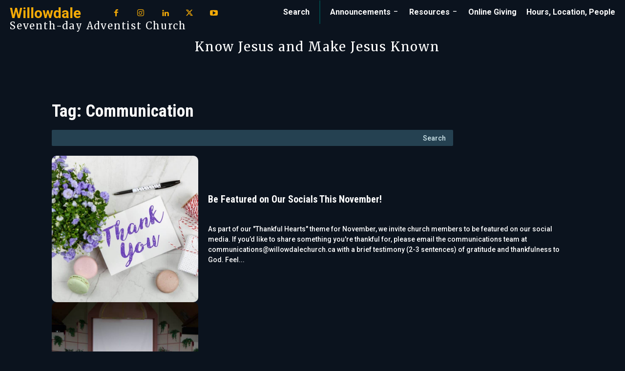

--- FILE ---
content_type: text/html; charset=UTF-8
request_url: https://willowdalechurch.ca/tag/communication/
body_size: 36971
content:
<!doctype html >
<html lang="en-US">
<head>
    <meta charset="UTF-8" />
    
    <meta name="viewport" content="width=device-width, initial-scale=1.0">
    <link rel="pingback" href="https://willowdalechurch.ca/xmlrpc.php" />
    <meta name='robots' content='index, follow, max-image-preview:large, max-snippet:-1, max-video-preview:-1' />
<link rel="icon" type="image/png" href="https://willowdalechurch.ca/wp-content/uploads/2020/05/adventist-symbol-circle-cavefavicon.png"><link rel="apple-touch-icon" sizes="76x76" href="https://willowdalechurch.ca/wp-content/uploads/2020/05/adventist-symbol-circle-cavefavicon.png"/><link rel="apple-touch-icon" sizes="120x120" href="https://willowdalechurch.ca/wp-content/uploads/2020/05/adventist-symbol-circle-cavefavicon.png"/><link rel="apple-touch-icon" sizes="152x152" href="https://willowdalechurch.ca/wp-content/uploads/2020/05/adventist-symbol-circle-cavefavicon.png"/><link rel="apple-touch-icon" sizes="114x114" href="https://willowdalechurch.ca/wp-content/uploads/2020/05/adventist-symbol-circle-cavefavicon.png"/><link rel="apple-touch-icon" sizes="144x144" href="https://willowdalechurch.ca/wp-content/uploads/2020/05/adventist-symbol-circle-cavefavicon.png"/><!-- Jetpack Site Verification Tags -->
<meta name="google-site-verification" content="cGgbhzCq4hXazBL25PQtytGsorlwXzlYoampEn85GmA" />
<meta property="og:title" content="Willowdale"/>
<meta property="og:description" content="Seventh-day Adventist Church"/>
<meta property="og:image" content="https://willowdalechurch.ca/wp-content/uploads/2024/10/pexels-george-dolgikh-551816-2072169banner.jpg"/>
<meta property="og:image:width" content="2000" />
<meta property="og:image:height" content="2000" />
<meta property="og:image:type" content="image/jpeg" />
<meta property="og:type" content="article"/>
<meta property="og:article:published_time" content="2024-10-17 22:44:49"/>
<meta property="og:article:modified_time" content="2024-10-17 22:44:49"/>
<meta property="og:article:tag" content="Communication"/>
<meta name="twitter:card" content="summary">
<meta name="twitter:title" content="Willowdale"/>
<meta name="twitter:description" content="Seventh-day Adventist Church"/>
<meta name="twitter:image" content="https://willowdalechurch.ca/wp-content/uploads/2024/10/pexels-george-dolgikh-551816-2072169banner.jpg"/>

	<!-- This site is optimized with the Yoast SEO plugin v26.8 - https://yoast.com/product/yoast-seo-wordpress/ -->
	<title>Communication Archives - Willowdale</title>
	<link rel="canonical" href="https://willowdalechurch.ca/tag/communication/" />
	<meta property="og:url" content="https://willowdalechurch.ca/tag/communication/" />
	<meta property="og:site_name" content="Willowdale" />
	<meta name="twitter:site" content="@WillowdaleSDA" />
	<script type="application/ld+json" class="yoast-schema-graph">{"@context":"https://schema.org","@graph":[{"@type":"CollectionPage","@id":"https://willowdalechurch.ca/tag/communication/","url":"https://willowdalechurch.ca/tag/communication/","name":"Communication Archives - Willowdale","isPartOf":{"@id":"https://willowdalechurch.ca/#website"},"primaryImageOfPage":{"@id":"https://willowdalechurch.ca/tag/communication/#primaryimage"},"image":{"@id":"https://willowdalechurch.ca/tag/communication/#primaryimage"},"thumbnailUrl":"https://willowdalechurch.ca/wp-content/uploads/2024/10/pexels-george-dolgikh-551816-2072169banner.jpg","breadcrumb":{"@id":"https://willowdalechurch.ca/tag/communication/#breadcrumb"},"inLanguage":"en-US"},{"@type":"ImageObject","inLanguage":"en-US","@id":"https://willowdalechurch.ca/tag/communication/#primaryimage","url":"https://willowdalechurch.ca/wp-content/uploads/2024/10/pexels-george-dolgikh-551816-2072169banner.jpg","contentUrl":"https://willowdalechurch.ca/wp-content/uploads/2024/10/pexels-george-dolgikh-551816-2072169banner.jpg","width":2000,"height":2000},{"@type":"BreadcrumbList","@id":"https://willowdalechurch.ca/tag/communication/#breadcrumb","itemListElement":[{"@type":"ListItem","position":1,"name":"Home","item":"https://willowdalechurch.ca/"},{"@type":"ListItem","position":2,"name":"Communication"}]},{"@type":"WebSite","@id":"https://willowdalechurch.ca/#website","url":"https://willowdalechurch.ca/","name":"Willowdale","description":"Seventh-day Adventist Church","publisher":{"@id":"https://willowdalechurch.ca/#organization"},"potentialAction":[{"@type":"SearchAction","target":{"@type":"EntryPoint","urlTemplate":"https://willowdalechurch.ca/?s={search_term_string}"},"query-input":{"@type":"PropertyValueSpecification","valueRequired":true,"valueName":"search_term_string"}}],"inLanguage":"en-US"},{"@type":"Organization","@id":"https://willowdalechurch.ca/#organization","name":"Willowdale Seventh-day Adventist Church","url":"https://willowdalechurch.ca/","logo":{"@type":"ImageObject","inLanguage":"en-US","@id":"https://willowdalechurch.ca/#/schema/logo/image/","url":"https://willowdalechurch.ca/wp-content/uploads/2020/05/adventist-symbol-circle-cavefavicon.png","contentUrl":"https://willowdalechurch.ca/wp-content/uploads/2020/05/adventist-symbol-circle-cavefavicon.png","width":840,"height":840,"caption":"Willowdale Seventh-day Adventist Church"},"image":{"@id":"https://willowdalechurch.ca/#/schema/logo/image/"},"sameAs":["https://www.facebook.com/willowdalesdachurch","https://x.com/WillowdaleSDA","https://www.instagram.com/willowdalesda/","https://www.linkedin.com/company/willowdale-seventh-day-adventist-church/","https://www.youtube.com/channel/UC4Z35GJ_DjZL9XBtMa1WlOQ"]}]}</script>
	<!-- / Yoast SEO plugin. -->


<link rel='dns-prefetch' href='//stats.wp.com' />
<link rel='dns-prefetch' href='//fonts.googleapis.com' />
<link rel='preconnect' href='//c0.wp.com' />
<link rel="alternate" type="application/rss+xml" title="Willowdale &raquo; Feed" href="https://willowdalechurch.ca/feed/" />
<link rel="alternate" type="application/rss+xml" title="Willowdale &raquo; Comments Feed" href="https://willowdalechurch.ca/comments/feed/" />
<link rel="alternate" type="application/rss+xml" title="Willowdale &raquo; Communication Tag Feed" href="https://willowdalechurch.ca/tag/communication/feed/" />
<style id='wp-img-auto-sizes-contain-inline-css' type='text/css'>
img:is([sizes=auto i],[sizes^="auto," i]){contain-intrinsic-size:3000px 1500px}
/*# sourceURL=wp-img-auto-sizes-contain-inline-css */
</style>
<style id='wp-emoji-styles-inline-css' type='text/css'>

	img.wp-smiley, img.emoji {
		display: inline !important;
		border: none !important;
		box-shadow: none !important;
		height: 1em !important;
		width: 1em !important;
		margin: 0 0.07em !important;
		vertical-align: -0.1em !important;
		background: none !important;
		padding: 0 !important;
	}
/*# sourceURL=wp-emoji-styles-inline-css */
</style>
<style id='classic-theme-styles-inline-css' type='text/css'>
/*! This file is auto-generated */
.wp-block-button__link{color:#fff;background-color:#32373c;border-radius:9999px;box-shadow:none;text-decoration:none;padding:calc(.667em + 2px) calc(1.333em + 2px);font-size:1.125em}.wp-block-file__button{background:#32373c;color:#fff;text-decoration:none}
/*# sourceURL=/wp-includes/css/classic-themes.min.css */
</style>
<link rel='stylesheet' id='wpforms-form-locker-frontend-css' href='https://willowdalechurch.ca/wp-content/plugins/wpforms-form-locker/assets/css/frontend.min.css?ver=2.8.0' type='text/css' media='all' />
<link rel='stylesheet' id='td-plugin-newsletter-css' href='https://willowdalechurch.ca/wp-content/plugins/td-newsletter/style.css?ver=12.7.4' type='text/css' media='all' />
<link rel='stylesheet' id='td-plugin-multi-purpose-css' href='https://willowdalechurch.ca/wp-content/plugins/td-composer/td-multi-purpose/style.css?ver=9c5a7338c90cbd82cb580e34cffb127f' type='text/css' media='all' />
<link rel='stylesheet' id='google-fonts-style-css' href='https://fonts.googleapis.com/css?family=Roboto%3A400%2C600%2C700%2C300%2C900%7CRaleway%3A400%2C300%2C700%2C900%7CMerriweather%3A400%2C300%2C700%2C900%7COpen+Sans%3A400%2C600%2C700%2C300%2C900%7CRoboto%3A700%2C400%2C500%7CMerriweather%3A400%7CRoboto+Condensed%3A700%2C400%2C500%7CRaleway%3A700%2C400%2C500%7CAguafina+Script%3A400&#038;display=swap&#038;ver=12.7.4' type='text/css' media='all' />
<link rel='stylesheet' id='td-theme-css' href='https://willowdalechurch.ca/wp-content/themes/Newspaper/style.css?ver=12.7.4' type='text/css' media='all' />
<style id='td-theme-inline-css' type='text/css'>@media (max-width:767px){.td-header-desktop-wrap{display:none}}@media (min-width:767px){.td-header-mobile-wrap{display:none}}</style>
<link rel='stylesheet' id='td-theme-child-css' href='https://willowdalechurch.ca/wp-content/themes/Newspaper-child/style.css?ver=12.7.4c' type='text/css' media='all' />
<link rel='stylesheet' id='cp-animate-rotate-css' href='https://willowdalechurch.ca/wp-content/plugins/convertplug/modules/assets/css/minified-animation/rotate.min.css?ver=3.6.2' type='text/css' media='all' />
<link rel='stylesheet' id='cp-animate-bounce-css' href='https://willowdalechurch.ca/wp-content/plugins/convertplug/modules/assets/css/minified-animation/bounce.min.css?ver=3.6.2' type='text/css' media='all' />
<link rel='stylesheet' id='convert-plus-module-main-style-css' href='https://willowdalechurch.ca/wp-content/plugins/convertplug/modules/assets/css/cp-module-main.css?ver=3.6.2' type='text/css' media='all' />
<link rel='stylesheet' id='convert-plus-modal-style-css' href='https://willowdalechurch.ca/wp-content/plugins/convertplug/modules/modal/assets/css/modal.min.css?ver=3.6.2' type='text/css' media='all' />
<link rel='stylesheet' id='td-legacy-framework-front-style-css' href='https://willowdalechurch.ca/wp-content/plugins/td-composer/legacy/Newspaper/assets/css/td_legacy_main.css?ver=9c5a7338c90cbd82cb580e34cffb127f' type='text/css' media='all' />
<link rel='stylesheet' id='td-theme-demo-style-css' href='https://willowdalechurch.ca/wp-content/plugins/td-composer/legacy/Newspaper/includes/demos/amberlight_pro/demo_style.css?ver=12.7.4' type='text/css' media='all' />
<link rel='stylesheet' id='tdb_style_cloud_templates_front-css' href='https://willowdalechurch.ca/wp-content/plugins/td-cloud-library/assets/css/tdb_main.css?ver=496e217dc78570a2932146e73f7c4a14' type='text/css' media='all' />
<script type="text/javascript" src="https://c0.wp.com/c/6.9/wp-includes/js/jquery/jquery.min.js" id="jquery-core-js"></script>
<script type="text/javascript" src="https://c0.wp.com/c/6.9/wp-includes/js/jquery/jquery-migrate.min.js" id="jquery-migrate-js"></script>
<link rel="https://api.w.org/" href="https://willowdalechurch.ca/wp-json/" /><link rel="alternate" title="JSON" type="application/json" href="https://willowdalechurch.ca/wp-json/wp/v2/tags/180" /><link rel="EditURI" type="application/rsd+xml" title="RSD" href="https://willowdalechurch.ca/xmlrpc.php?rsd" />
<meta name="generator" content="WordPress 6.9" />
  <script src="https://cdn.onesignal.com/sdks/web/v16/OneSignalSDK.page.js" defer></script>
  <script>
          window.OneSignalDeferred = window.OneSignalDeferred || [];
          OneSignalDeferred.push(async function(OneSignal) {
            await OneSignal.init({
              appId: "66723ef1-566b-4f9f-8157-d0e851f5d2ec",
              serviceWorkerOverrideForTypical: true,
              path: "https://willowdalechurch.ca/wp-content/plugins/onesignal-free-web-push-notifications/sdk_files/",
              serviceWorkerParam: { scope: "/wp-content/plugins/onesignal-free-web-push-notifications/sdk_files/push/onesignal/" },
              serviceWorkerPath: "OneSignalSDKWorker.js",
            });
          });

          // Unregister the legacy OneSignal service worker to prevent scope conflicts
          if (navigator.serviceWorker) {
            navigator.serviceWorker.getRegistrations().then((registrations) => {
              // Iterate through all registered service workers
              registrations.forEach((registration) => {
                // Check the script URL to identify the specific service worker
                if (registration.active && registration.active.scriptURL.includes('OneSignalSDKWorker.js.php')) {
                  // Unregister the service worker
                  registration.unregister().then((success) => {
                    if (success) {
                      console.log('OneSignalSW: Successfully unregistered:', registration.active.scriptURL);
                    } else {
                      console.log('OneSignalSW: Failed to unregister:', registration.active.scriptURL);
                    }
                  });
                }
              });
            }).catch((error) => {
              console.error('Error fetching service worker registrations:', error);
            });
        }
        </script>
	<style>img#wpstats{display:none}</style>
		    <script>
        window.tdb_global_vars = {"wpRestUrl":"https:\/\/willowdalechurch.ca\/wp-json\/","permalinkStructure":"\/%postname%\/"};
        window.tdb_p_autoload_vars = {"isAjax":false,"isAdminBarShowing":false};
    </script>
    
    <style id="tdb-global-colors">:root{--accent-color:#fff}</style>

    
	
<!-- JS generated by theme -->

<script type="text/javascript" id="td-generated-header-js">
    
    

	    var tdBlocksArray = []; //here we store all the items for the current page

	    // td_block class - each ajax block uses a object of this class for requests
	    function tdBlock() {
		    this.id = '';
		    this.block_type = 1; //block type id (1-234 etc)
		    this.atts = '';
		    this.td_column_number = '';
		    this.td_current_page = 1; //
		    this.post_count = 0; //from wp
		    this.found_posts = 0; //from wp
		    this.max_num_pages = 0; //from wp
		    this.td_filter_value = ''; //current live filter value
		    this.is_ajax_running = false;
		    this.td_user_action = ''; // load more or infinite loader (used by the animation)
		    this.header_color = '';
		    this.ajax_pagination_infinite_stop = ''; //show load more at page x
	    }

        // td_js_generator - mini detector
        ( function () {
            var htmlTag = document.getElementsByTagName("html")[0];

	        if ( navigator.userAgent.indexOf("MSIE 10.0") > -1 ) {
                htmlTag.className += ' ie10';
            }

            if ( !!navigator.userAgent.match(/Trident.*rv\:11\./) ) {
                htmlTag.className += ' ie11';
            }

	        if ( navigator.userAgent.indexOf("Edge") > -1 ) {
                htmlTag.className += ' ieEdge';
            }

            if ( /(iPad|iPhone|iPod)/g.test(navigator.userAgent) ) {
                htmlTag.className += ' td-md-is-ios';
            }

            var user_agent = navigator.userAgent.toLowerCase();
            if ( user_agent.indexOf("android") > -1 ) {
                htmlTag.className += ' td-md-is-android';
            }

            if ( -1 !== navigator.userAgent.indexOf('Mac OS X')  ) {
                htmlTag.className += ' td-md-is-os-x';
            }

            if ( /chrom(e|ium)/.test(navigator.userAgent.toLowerCase()) ) {
               htmlTag.className += ' td-md-is-chrome';
            }

            if ( -1 !== navigator.userAgent.indexOf('Firefox') ) {
                htmlTag.className += ' td-md-is-firefox';
            }

            if ( -1 !== navigator.userAgent.indexOf('Safari') && -1 === navigator.userAgent.indexOf('Chrome') ) {
                htmlTag.className += ' td-md-is-safari';
            }

            if( -1 !== navigator.userAgent.indexOf('IEMobile') ){
                htmlTag.className += ' td-md-is-iemobile';
            }

        })();

        var tdLocalCache = {};

        ( function () {
            "use strict";

            tdLocalCache = {
                data: {},
                remove: function (resource_id) {
                    delete tdLocalCache.data[resource_id];
                },
                exist: function (resource_id) {
                    return tdLocalCache.data.hasOwnProperty(resource_id) && tdLocalCache.data[resource_id] !== null;
                },
                get: function (resource_id) {
                    return tdLocalCache.data[resource_id];
                },
                set: function (resource_id, cachedData) {
                    tdLocalCache.remove(resource_id);
                    tdLocalCache.data[resource_id] = cachedData;
                }
            };
        })();

    
    
var td_viewport_interval_list=[{"limitBottom":767,"sidebarWidth":228},{"limitBottom":1018,"sidebarWidth":300},{"limitBottom":1140,"sidebarWidth":324}];
var td_animation_stack_effect="type0";
var tds_animation_stack=true;
var td_animation_stack_specific_selectors=".entry-thumb, img, .td-lazy-img";
var td_animation_stack_general_selectors=".td-animation-stack img, .td-animation-stack .entry-thumb, .post img, .td-animation-stack .td-lazy-img";
var tdc_is_installed="yes";
var tdc_domain_active=false;
var td_ajax_url="https:\/\/willowdalechurch.ca\/wp-admin\/admin-ajax.php?td_theme_name=Newspaper&v=12.7.4";
var td_get_template_directory_uri="https:\/\/willowdalechurch.ca\/wp-content\/plugins\/td-composer\/legacy\/common";
var tds_snap_menu="";
var tds_logo_on_sticky="";
var tds_header_style="";
var td_please_wait="Please wait...";
var td_email_user_pass_incorrect="User or password incorrect!";
var td_email_user_incorrect="Email or username incorrect!";
var td_email_incorrect="Email incorrect!";
var td_user_incorrect="Username incorrect!";
var td_email_user_empty="Email or username empty!";
var td_pass_empty="Pass empty!";
var td_pass_pattern_incorrect="Invalid Pass Pattern!";
var td_retype_pass_incorrect="Retyped Pass incorrect!";
var tds_more_articles_on_post_enable="";
var tds_more_articles_on_post_time_to_wait="";
var tds_more_articles_on_post_pages_distance_from_top=0;
var tds_captcha="";
var tds_theme_color_site_wide="#f5ab07";
var tds_smart_sidebar="";
var tdThemeName="Newspaper";
var tdThemeNameWl="Newspaper";
var td_magnific_popup_translation_tPrev="Previous (Left arrow key)";
var td_magnific_popup_translation_tNext="Next (Right arrow key)";
var td_magnific_popup_translation_tCounter="%curr% of %total%";
var td_magnific_popup_translation_ajax_tError="The content from %url% could not be loaded.";
var td_magnific_popup_translation_image_tError="The image #%curr% could not be loaded.";
var tdBlockNonce="e5dd93d08e";
var tdMobileMenu="enabled";
var tdMobileSearch="enabled";
var tdDateNamesI18n={"month_names":["January","February","March","April","May","June","July","August","September","October","November","December"],"month_names_short":["Jan","Feb","Mar","Apr","May","Jun","Jul","Aug","Sep","Oct","Nov","Dec"],"day_names":["Sunday","Monday","Tuesday","Wednesday","Thursday","Friday","Saturday"],"day_names_short":["Sun","Mon","Tue","Wed","Thu","Fri","Sat"]};
var tdb_modal_confirm="Save";
var tdb_modal_cancel="Cancel";
var tdb_modal_confirm_alt="Yes";
var tdb_modal_cancel_alt="No";
var td_deploy_mode="deploy";
var td_ad_background_click_link="";
var td_ad_background_click_target="";
</script>


<!-- Header style compiled by theme -->

<style>body{background-color:#0b131e}.td-menu-background,.td-search-background{background-image:url('https://willowdalechurch.ca/wp-content/uploads/2020/05/starry-sky-flatbanner2.jpg')}.td-mobile-content .td-mobile-main-menu>li>a{font-family:Raleway}.td-mobile-content .sub-menu a{font-family:Raleway;font-size:12px;font-weight:bold;text-transform:uppercase}#td-mobile-nav,#td-mobile-nav .wpb_button,.td-search-wrap-mob{font-family:Raleway}body,p{font-family:Roboto}.white-popup-block:before{background-image:url('https://willowdalechurch.ca/wp-content/uploads/2020/05/login-bg.jpg')}:root{--td_theme_color:#f5ab07;--td_slider_text:rgba(245,171,7,0.7);--td_header_color:#0b131e;--td_mobile_gradient_one_mob:rgba(49,59,69,0.01);--td_mobile_gradient_two_mob:rgba(51,147,184,0.01);--td_mobile_text_active_color:#f5ab07;--td_login_hover_background:#f5ab07;--td_login_gradient_one:rgba(0,69,130,0.01);--td_login_gradient_two:rgba(38,134,146,0.01)}</style>

<!-- Global site tag (gtag.js) - Google Analytics -->
<script async src="https://www.googletagmanager.com/gtag/js?id=UA-101262746-1"></script>
<script>
  window.dataLayer = window.dataLayer || [];
  function gtag(){dataLayer.push(arguments);}
  gtag('js', new Date());

  gtag('config', 'UA-101262746-1');
</script>

<!-- Button style compiled by theme -->

<style>.tdm-btn-style1{background-color:#f5ab07}.tdm-btn-style2:before{border-color:#f5ab07}.tdm-btn-style2{color:#f5ab07}.tdm-btn-style3{-webkit-box-shadow:0 2px 16px #f5ab07;-moz-box-shadow:0 2px 16px #f5ab07;box-shadow:0 2px 16px #f5ab07}.tdm-btn-style3:hover{-webkit-box-shadow:0 4px 26px #f5ab07;-moz-box-shadow:0 4px 26px #f5ab07;box-shadow:0 4px 26px #f5ab07}</style>

	<style id="tdw-css-placeholder"></style></head>

<body class="archive tag tag-communication tag-180 wp-theme-Newspaper wp-child-theme-Newspaper-child global-block-template-1 td-amberlight-pro tdb-template  tdc-header-template  tdc-footer-template td-animation-stack-type0 td-boxed-layout" itemscope="itemscope" itemtype="https://schema.org/WebPage">

    <div class="td-scroll-up" data-style="style1"><i class="td-icon-menu-up"></i></div>
    <div class="td-menu-background" style="visibility:hidden"></div>
<div id="td-mobile-nav" style="visibility:hidden">
    <div class="td-mobile-container">
        <!-- mobile menu top section -->
        <div class="td-menu-socials-wrap">
            <!-- socials -->
            <div class="td-menu-socials">
                
        <span class="td-social-icon-wrap">
            <a target="_blank" href="https://www.facebook.com/willowdalesdachurch" title="Facebook">
                <i class="td-icon-font td-icon-facebook"></i>
                <span style="display: none">Facebook</span>
            </a>
        </span>
        <span class="td-social-icon-wrap">
            <a target="_blank" href="https://www.instagram.com/willowdalesda/" title="Instagram">
                <i class="td-icon-font td-icon-instagram"></i>
                <span style="display: none">Instagram</span>
            </a>
        </span>
        <span class="td-social-icon-wrap">
            <a target="_blank" href="https://www.linkedin.com/company/willowdale-seventh-day-adventist-church/" title="Linkedin">
                <i class="td-icon-font td-icon-linkedin"></i>
                <span style="display: none">Linkedin</span>
            </a>
        </span>
        <span class="td-social-icon-wrap">
            <a target="_blank" href="https://twitter.com/WillowdaleSDA" title="Twitter">
                <i class="td-icon-font td-icon-twitter"></i>
                <span style="display: none">Twitter</span>
            </a>
        </span>
        <span class="td-social-icon-wrap">
            <a target="_blank" href="https://www.youtube.com/channel/UC4Z35GJ_DjZL9XBtMa1WlOQ" title="Youtube">
                <i class="td-icon-font td-icon-youtube"></i>
                <span style="display: none">Youtube</span>
            </a>
        </span>            </div>
            <!-- close button -->
            <div class="td-mobile-close">
                <span><i class="td-icon-close-mobile"></i></span>
            </div>
        </div>

        <!-- login section -->
        
        <!-- menu section -->
        <div class="td-mobile-content">
            <div class="menu-td-demo-custom-menu-container"><ul id="menu-td-demo-custom-menu-1" class="td-mobile-main-menu"><li class="menu-item menu-item-type-taxonomy menu-item-object-category menu-item-first menu-item-has-children menu-item-1338"><a href="https://willowdalechurch.ca/category/blog/">Announcements<i class="td-icon-menu-right td-element-after"></i></a>
<ul class="sub-menu">
	<li class="menu-item-0"><a href="https://willowdalechurch.ca/category/blog/announcements/">Announcements</a></li>
	<li class="menu-item-0"><a href="https://willowdalechurch.ca/category/blog/afternoon/">Sabbath Afternoon</a></li>
	<li class="menu-item-0"><a href="https://willowdalechurch.ca/category/blog/morning/">Sabbath Morning</a></li>
	<li class="menu-item-0"><a href="https://willowdalechurch.ca/category/blog/sabbath-service/">Sabbath Service</a></li>
</ul>
</li>
<li class="menu-item menu-item-type-taxonomy menu-item-object-category menu-item-1052"><a href="https://willowdalechurch.ca/category/resources/">Resources</a></li>
<li class="menu-item menu-item-type-post_type menu-item-object-post menu-item-1105"><a href="https://willowdalechurch.ca/stewardship/">Online Giving</a></li>
<li class="menu-item menu-item-type-post_type menu-item-object-post menu-item-1428"><a href="https://willowdalechurch.ca/contact/">Hours, Location, People</a></li>
</ul></div>        </div>
    </div>

    <!-- register/login section -->
    </div><div class="td-search-background" style="visibility:hidden"></div>
<div class="td-search-wrap-mob" style="visibility:hidden">
	<div class="td-drop-down-search">
		<form method="get" class="td-search-form" action="https://willowdalechurch.ca/">
			<!-- close button -->
			<div class="td-search-close">
				<span><i class="td-icon-close-mobile"></i></span>
			</div>
			<div role="search" class="td-search-input">
				<span>Search</span>
				<input id="td-header-search-mob" type="text" value="" name="s" autocomplete="off" />
			</div>
		</form>
		<div id="td-aj-search-mob" class="td-ajax-search-flex"></div>
	</div>
</div>
    <div id="td-outer-wrap" class="td-theme-wrap">

                    <div class="td-header-template-wrap" style="position: relative">
                                <div class="td-header-mobile-wrap ">
                    <div id="tdi_1" class="tdc-zone"><div class="tdc_zone tdi_2  wpb_row td-pb-row"  >
<style scoped>.tdi_2{min-height:0}.td-header-mobile-wrap{position:relative;width:100%}</style><div id="tdi_3" class="tdc-row stretch_row"><div class="vc_row tdi_4  wpb_row td-pb-row tdc-element-style" >
<style scoped>.tdi_4,.tdi_4 .tdc-columns{min-height:0}.tdi_4,.tdi_4 .tdc-columns{display:block}.tdi_4 .tdc-columns{width:100%}.tdi_4:before,.tdi_4:after{display:table}@media (max-width:767px){.tdi_4{position:relative}}</style>
<div class="tdi_3_rand_style td-element-style" ><style>@media (max-width:767px){.tdi_3_rand_style{background-color:#000000!important}}</style></div><div class="vc_column tdi_6  wpb_column vc_column_container tdc-column td-pb-span12">
<style scoped>.tdi_6{vertical-align:baseline}.tdi_6>.wpb_wrapper,.tdi_6>.wpb_wrapper>.tdc-elements{display:block}.tdi_6>.wpb_wrapper>.tdc-elements{width:100%}.tdi_6>.wpb_wrapper>.vc_row_inner{width:auto}.tdi_6>.wpb_wrapper{width:auto;height:auto}</style><div class="wpb_wrapper" ><div class="td_block_wrap tdb_mobile_menu tdi_7 td-pb-border-top td_block_template_1 tdb-header-align"  data-td-block-uid="tdi_7" >
<style>@media (max-width:767px){.tdi_7{margin-right:-8px!important}}</style>
<style>.tdb-header-align{vertical-align:middle}.tdb_mobile_menu{margin-bottom:0;clear:none}.tdb_mobile_menu a{display:inline-block!important;position:relative;text-align:center;color:var(--td_theme_color,#4db2ec)}.tdb_mobile_menu a>span{display:flex;align-items:center;justify-content:center}.tdb_mobile_menu svg{height:auto}.tdb_mobile_menu svg,.tdb_mobile_menu svg *{fill:var(--td_theme_color,#4db2ec)}#tdc-live-iframe .tdb_mobile_menu a{pointer-events:none}.td-menu-mob-open-menu{overflow:hidden}.td-menu-mob-open-menu #td-outer-wrap{position:static}.tdi_7{display:inline-block;float:right;clear:none}.tdi_7 .tdb-mobile-menu-button i{font-size:27px;width:54px;height:54px;line-height:54px}.tdi_7 .tdb-mobile-menu-button svg{width:27px}.tdi_7 .tdb-mobile-menu-button .tdb-mobile-menu-icon-svg{width:54px;height:54px}.tdi_7 .tdb-mobile-menu-button{color:#ffffff}.tdi_7 .tdb-mobile-menu-button svg,.tdi_7 .tdb-mobile-menu-button svg *{fill:#ffffff}.tdi_7 .tdb-mobile-menu-button:hover{color:#f5ab07}.tdi_7 .tdb-mobile-menu-button:hover svg,.tdi_7 .tdb-mobile-menu-button:hover svg *{fill:#f5ab07}@media (max-width:767px){.tdi_7 .tdb-mobile-menu-button i{font-size:25px;width:50px;height:50px;line-height:50px}.tdi_7 .tdb-mobile-menu-button svg{width:25px}.tdi_7 .tdb-mobile-menu-button .tdb-mobile-menu-icon-svg{width:50px;height:50px}}</style><div class="tdb-block-inner td-fix-index"><span class="tdb-mobile-menu-button"><span class="tdb-mobile-menu-icon tdb-mobile-menu-icon-svg" ><svg version="1.1" xmlns="http://www.w3.org/2000/svg" viewBox="0 0 1024 1024"><path d="M881.172 489.133h-738.365c-17.654 0-31.98 14.305-31.98 32 0 17.705 14.326 32.020 31.98 32.020h738.355c17.674 0 32-14.305 32-32.020 0.010-17.695-14.326-32-31.99-32zM881.172 256.367h-738.365c-17.654 0-31.98 14.316-31.98 31.99 0 17.705 14.326 32.061 31.98 32.061h738.355c17.674 0 32-14.346 32-32.061 0.010-17.674-14.326-31.99-31.99-31.99zM881.152 721.888h-370.586c-17.684 0-32.020 14.326-32.020 32.061 0 17.572 14.336 31.969 32.020 31.969h370.586c17.705 0 32.020-14.397 32.020-31.969 0-17.725-14.316-32.061-32.020-32.061z"></path></svg></span></span></div></div> <!-- ./block --><div class="td_block_wrap tdb_header_logo tdi_8 td-pb-border-top td_block_template_1 tdb-header-align"  data-td-block-uid="tdi_8" >
<style>.tdi_8{padding-left:20px!important}@media (max-width:767px){.tdi_8{margin-top:8px!important;padding-left:0px!important;width:85%!important}}</style>
<style>.tdb_header_logo{margin-bottom:0;clear:none}.tdb_header_logo .tdb-logo-a,.tdb_header_logo h1{display:flex;pointer-events:auto;align-items:flex-start}.tdb_header_logo h1{margin:0;line-height:0}.tdb_header_logo .tdb-logo-img-wrap img{display:block}.tdb_header_logo .tdb-logo-svg-wrap+.tdb-logo-img-wrap{display:none}.tdb_header_logo .tdb-logo-svg-wrap svg{width:50px;display:block;transition:fill .3s ease}.tdb_header_logo .tdb-logo-text-wrap{display:flex}.tdb_header_logo .tdb-logo-text-title,.tdb_header_logo .tdb-logo-text-tagline{-webkit-transition:all 0.2s ease;transition:all 0.2s ease}.tdb_header_logo .tdb-logo-text-title{background-size:cover;background-position:center center;font-size:75px;font-family:serif;line-height:1.1;color:#222;white-space:nowrap}.tdb_header_logo .tdb-logo-text-tagline{margin-top:2px;font-size:12px;font-family:serif;letter-spacing:1.8px;line-height:1;color:#767676}.tdb_header_logo .tdb-logo-icon{position:relative;font-size:46px;color:#000}.tdb_header_logo .tdb-logo-icon-svg{line-height:0}.tdb_header_logo .tdb-logo-icon-svg svg{width:46px;height:auto}.tdb_header_logo .tdb-logo-icon-svg svg,.tdb_header_logo .tdb-logo-icon-svg svg *{fill:#000}.tdi_8{display:inline-block}.tdi_8 .tdb-logo-a,.tdi_8 h1{flex-direction:row;align-items:center;justify-content:flex-start}.tdi_8 .tdb-logo-svg-wrap{display:block}.tdi_8 .tdb-logo-svg-wrap+.tdb-logo-img-wrap{display:none}.tdi_8 .tdb-logo-text-tagline{margin-top:0;margin-left:0px;display:block;color:#ffffff;font-family:Aguafina Script!important;font-size:30px!important;}.tdi_8 .tdb-logo-text-title{display:block;color:#f5ab07;font-family:Raleway!important;font-size:30px!important;font-weight:700!important;}.tdi_8 .tdb-logo-text-wrap{flex-direction:row;align-items:baseline}.tdi_8 .tdb-logo-icon{top:0px;display:block}.tdi_8 .tdb-logo-a:hover .tdb-logo-text-title{color:#ffffff;background:none;-webkit-text-fill-color:initial;background-position:center center}.tdi_8 .tdb-logo-a:hover .tdb-logo-text-tagline{color:#f5ab07;background:none;-webkit-text-fill-color:initial;background-position:center center}@media (max-width:767px){.tdb_header_logo .tdb-logo-text-title{font-size:36px}}@media (max-width:767px){.tdb_header_logo .tdb-logo-text-tagline{font-size:11px}}@media (min-width:768px) and (max-width:1018px){.tdi_8 .tdb-logo-text-title{font-size:25px!important;}.tdi_8 .tdb-logo-text-tagline{font-size:25px!important;}}@media (max-width:767px){.tdi_8 .tdb-logo-img-wrap{display:none}.tdi_8 .tdb-logo-text-tagline{margin-top:0px;margin-left:0;font-family:Merriweather!important;font-size:25px!important;line-height:1.2!important;}.tdi_8 .tdb-logo-text-wrap{flex-direction:column;align-items:flex-start}.tdi_8 .tdb-logo-text-title{font-family:Roboto!important;font-size:25px!important;}}</style><div class="tdb-block-inner td-fix-index"><a class="tdb-logo-a" href="https://willowdalechurch.ca/"><span class="tdb-logo-text-wrap"><span class="tdb-logo-text-title">Willowdale</span><span class="tdb-logo-text-tagline">Seventh-day Adventist Church</span></span></a></div></div> <!-- ./block --></div></div></div></div></div></div>                </div>
                
                <div class="td-header-desktop-wrap ">
                    <div id="tdi_9" class="tdc-zone"><div class="tdc_zone tdi_10  wpb_row td-pb-row"  >
<style scoped>.tdi_10{min-height:0}.td-header-desktop-wrap{position:relative}</style><div id="tdi_11" class="tdc-row stretch_row_content td-stretch-content"><div class="vc_row tdi_12  wpb_row td-pb-row tdc-element-style tdc-row-content-vert-center" >
<style scoped>.tdi_12,.tdi_12 .tdc-columns{min-height:0}.tdi_12,.tdi_12 .tdc-columns{display:block}.tdi_12 .tdc-columns{width:100%}.tdi_12:before,.tdi_12:after{display:table}@media (min-width:767px){.tdi_12.tdc-row-content-vert-center,.tdi_12.tdc-row-content-vert-center .tdc-columns{display:flex;align-items:center;flex:1}.tdi_12.tdc-row-content-vert-bottom,.tdi_12.tdc-row-content-vert-bottom .tdc-columns{display:flex;align-items:flex-end;flex:1}.tdi_12.tdc-row-content-vert-center .td_block_wrap{vertical-align:middle}.tdi_12.tdc-row-content-vert-bottom .td_block_wrap{vertical-align:bottom}}.tdi_12{position:relative}.tdi_12 .td_block_wrap{text-align:left}</style>
<div class="tdi_11_rand_style td-element-style" ><style>.tdi_11_rand_style{background-color:#0b131e!important}</style></div><div class="vc_column tdi_14  wpb_column vc_column_container tdc-column td-pb-span3">
<style scoped>.tdi_14{vertical-align:baseline}.tdi_14>.wpb_wrapper,.tdi_14>.wpb_wrapper>.tdc-elements{display:block}.tdi_14>.wpb_wrapper>.tdc-elements{width:100%}.tdi_14>.wpb_wrapper>.vc_row_inner{width:auto}.tdi_14>.wpb_wrapper{width:auto;height:auto}.tdi_14{padding-bottom:20px!important;width:45%!important}</style><div class="wpb_wrapper" ><div class="td_block_wrap tdb_header_logo tdi_15 td-pb-border-top td_block_template_1 tdb-header-align"  data-td-block-uid="tdi_15" >
<style>.tdi_15{margin-top:10px!important;padding-left:20px!important}</style>
<style>.tdi_15 .tdb-logo-a,.tdi_15 h1{flex-direction:row;align-items:center;justify-content:flex-start}.tdi_15 .tdb-logo-svg-wrap{display:block}.tdi_15 .tdb-logo-svg-wrap+.tdb-logo-img-wrap{display:none}.tdi_15 .tdb-logo-img-wrap{display:block}.tdi_15 .tdb-logo-text-tagline{margin-top:0px;margin-left:0;display:block;color:#ffffff;font-family:Merriweather!important;font-size:20px!important;}.tdi_15 .tdb-logo-text-title{display:block;color:#f5ab07;font-family:Roboto!important;font-size:30px!important;font-weight:700!important;}.tdi_15 .tdb-logo-text-wrap{flex-direction:column;align-items:flex-start}.tdi_15 .tdb-logo-icon{top:0px;display:block}.tdi_15 .tdb-logo-a:hover .tdb-logo-text-title{color:#ffffff;background:none;-webkit-text-fill-color:initial;background-position:center center}.tdi_15 .tdb-logo-a:hover .tdb-logo-text-tagline{color:#f5ab07;background:none;-webkit-text-fill-color:initial;background-position:center center}@media (min-width:768px) and (max-width:1018px){.tdi_15 .tdb-logo-text-title{font-size:25px!important;}.tdi_15 .tdb-logo-text-tagline{font-size:25px!important;}}</style><div class="tdb-block-inner td-fix-index"><a class="tdb-logo-a" href="https://willowdalechurch.ca/"><span class="tdb-logo-text-wrap"><span class="tdb-logo-text-title">Willowdale</span><span class="tdb-logo-text-tagline">Seventh-day Adventist Church</span></span></a></div></div> <!-- ./block --></div></div><div class="vc_column tdi_17  wpb_column vc_column_container tdc-column td-pb-span9">
<style scoped>.tdi_17{vertical-align:baseline}.tdi_17>.wpb_wrapper,.tdi_17>.wpb_wrapper>.tdc-elements{display:block}.tdi_17>.wpb_wrapper>.tdc-elements{width:100%}.tdi_17>.wpb_wrapper>.vc_row_inner{width:auto}.tdi_17>.wpb_wrapper{width:auto;height:auto}.tdi_17{margin-top:-30px!important;width:85%!important}</style><div class="wpb_wrapper" ><div class="td_block_wrap tdb_header_menu tdi_18 tds_menu_active3 tds_menu_sub_active1 tdb-head-menu-inline td-pb-border-top td_block_template_1 tdb-header-align"  data-td-block-uid="tdi_18"  style=" z-index: 999;">
<style>.tdi_18{padding-left:20px!important;border-color:#004446!important;border-style:solid!important;border-width:0px 0px 0px 2px!important}</style>
<style>.tdb_header_menu{margin-bottom:0;z-index:999;clear:none}.tdb_header_menu .tdb-main-sub-icon-fake,.tdb_header_menu .tdb-sub-icon-fake{display:none}.rtl .tdb_header_menu .tdb-menu{display:flex}.tdb_header_menu .tdb-menu{display:inline-block;vertical-align:middle;margin:0}.tdb_header_menu .tdb-menu .tdb-mega-menu-inactive,.tdb_header_menu .tdb-menu .tdb-menu-item-inactive{pointer-events:none}.tdb_header_menu .tdb-menu .tdb-mega-menu-inactive>ul,.tdb_header_menu .tdb-menu .tdb-menu-item-inactive>ul{visibility:hidden;opacity:0}.tdb_header_menu .tdb-menu .sub-menu{font-size:14px;position:absolute;top:-999em;background-color:#fff;z-index:99}.tdb_header_menu .tdb-menu .sub-menu>li{list-style-type:none;margin:0;font-family:var(--td_default_google_font_1,'Open Sans','Open Sans Regular',sans-serif)}.tdb_header_menu .tdb-menu>li{float:left;list-style-type:none;margin:0}.tdb_header_menu .tdb-menu>li>a{position:relative;display:inline-block;padding:0 14px;font-weight:700;font-size:14px;line-height:48px;vertical-align:middle;text-transform:uppercase;-webkit-backface-visibility:hidden;color:#000;font-family:var(--td_default_google_font_1,'Open Sans','Open Sans Regular',sans-serif)}.tdb_header_menu .tdb-menu>li>a:after{content:'';position:absolute;bottom:0;left:0;right:0;margin:0 auto;width:0;height:3px;background-color:var(--td_theme_color,#4db2ec);-webkit-transform:translate3d(0,0,0);transform:translate3d(0,0,0);-webkit-transition:width 0.2s ease;transition:width 0.2s ease}.tdb_header_menu .tdb-menu>li>a>.tdb-menu-item-text{display:inline-block}.tdb_header_menu .tdb-menu>li>a .tdb-menu-item-text,.tdb_header_menu .tdb-menu>li>a span{vertical-align:middle;float:left}.tdb_header_menu .tdb-menu>li>a .tdb-sub-menu-icon{margin:0 0 0 7px}.tdb_header_menu .tdb-menu>li>a .tdb-sub-menu-icon-svg{float:none;line-height:0}.tdb_header_menu .tdb-menu>li>a .tdb-sub-menu-icon-svg svg{width:14px;height:auto}.tdb_header_menu .tdb-menu>li>a .tdb-sub-menu-icon-svg svg,.tdb_header_menu .tdb-menu>li>a .tdb-sub-menu-icon-svg svg *{fill:#000}.tdb_header_menu .tdb-menu>li.current-menu-item>a:after,.tdb_header_menu .tdb-menu>li.current-menu-ancestor>a:after,.tdb_header_menu .tdb-menu>li.current-category-ancestor>a:after,.tdb_header_menu .tdb-menu>li.current-page-ancestor>a:after,.tdb_header_menu .tdb-menu>li:hover>a:after,.tdb_header_menu .tdb-menu>li.tdb-hover>a:after{width:100%}.tdb_header_menu .tdb-menu>li:hover>ul,.tdb_header_menu .tdb-menu>li.tdb-hover>ul{top:auto;display:block!important}.tdb_header_menu .tdb-menu>li.td-normal-menu>ul.sub-menu{top:auto;left:0;z-index:99}.tdb_header_menu .tdb-menu>li .tdb-menu-sep{position:relative;vertical-align:middle;font-size:14px}.tdb_header_menu .tdb-menu>li .tdb-menu-sep-svg{line-height:0}.tdb_header_menu .tdb-menu>li .tdb-menu-sep-svg svg{width:14px;height:auto}.tdb_header_menu .tdb-menu>li:last-child .tdb-menu-sep{display:none}.tdb_header_menu .tdb-menu-item-text{word-wrap:break-word}.tdb_header_menu .tdb-menu-item-text,.tdb_header_menu .tdb-sub-menu-icon,.tdb_header_menu .tdb-menu-more-subicon{vertical-align:middle}.tdb_header_menu .tdb-sub-menu-icon,.tdb_header_menu .tdb-menu-more-subicon{position:relative;top:0;padding-left:0}.tdb_header_menu .tdb-normal-menu{position:relative}.tdb_header_menu .tdb-normal-menu ul{left:0;padding:15px 0;text-align:left}.tdb_header_menu .tdb-normal-menu ul ul{margin-top:-15px}.tdb_header_menu .tdb-normal-menu ul .tdb-menu-item{position:relative;list-style-type:none}.tdb_header_menu .tdb-normal-menu ul .tdb-menu-item>a{position:relative;display:block;padding:7px 30px;font-size:12px;line-height:20px;color:#111}.tdb_header_menu .tdb-normal-menu ul .tdb-menu-item>a .tdb-sub-menu-icon,.tdb_header_menu .td-pulldown-filter-list .tdb-menu-item>a .tdb-sub-menu-icon{position:absolute;top:50%;-webkit-transform:translateY(-50%);transform:translateY(-50%);right:0;padding-right:inherit;font-size:7px;line-height:20px}.tdb_header_menu .tdb-normal-menu ul .tdb-menu-item>a .tdb-sub-menu-icon-svg,.tdb_header_menu .td-pulldown-filter-list .tdb-menu-item>a .tdb-sub-menu-icon-svg{line-height:0}.tdb_header_menu .tdb-normal-menu ul .tdb-menu-item>a .tdb-sub-menu-icon-svg svg,.tdb_header_menu .td-pulldown-filter-list .tdb-menu-item>a .tdb-sub-menu-icon-svg svg{width:7px;height:auto}.tdb_header_menu .tdb-normal-menu ul .tdb-menu-item>a .tdb-sub-menu-icon-svg svg,.tdb_header_menu .tdb-normal-menu ul .tdb-menu-item>a .tdb-sub-menu-icon-svg svg *,.tdb_header_menu .td-pulldown-filter-list .tdb-menu-item>a .tdb-sub-menu-icon svg,.tdb_header_menu .td-pulldown-filter-list .tdb-menu-item>a .tdb-sub-menu-icon svg *{fill:#000}.tdb_header_menu .tdb-normal-menu ul .tdb-menu-item:hover>ul,.tdb_header_menu .tdb-normal-menu ul .tdb-menu-item.tdb-hover>ul{top:0;display:block!important}.tdb_header_menu .tdb-normal-menu ul .tdb-menu-item.current-menu-item>a,.tdb_header_menu .tdb-normal-menu ul .tdb-menu-item.current-menu-ancestor>a,.tdb_header_menu .tdb-normal-menu ul .tdb-menu-item.current-category-ancestor>a,.tdb_header_menu .tdb-normal-menu ul .tdb-menu-item.current-page-ancestor>a,.tdb_header_menu .tdb-normal-menu ul .tdb-menu-item.tdb-hover>a,.tdb_header_menu .tdb-normal-menu ul .tdb-menu-item:hover>a{color:var(--td_theme_color,#4db2ec)}.tdb_header_menu .tdb-normal-menu>ul{left:-15px}.tdb_header_menu.tdb-menu-sub-inline .tdb-normal-menu ul,.tdb_header_menu.tdb-menu-sub-inline .td-pulldown-filter-list{width:100%!important}.tdb_header_menu.tdb-menu-sub-inline .tdb-normal-menu ul li,.tdb_header_menu.tdb-menu-sub-inline .td-pulldown-filter-list li{display:inline-block;width:auto!important}.tdb_header_menu.tdb-menu-sub-inline .tdb-normal-menu,.tdb_header_menu.tdb-menu-sub-inline .tdb-normal-menu .tdb-menu-item{position:static}.tdb_header_menu.tdb-menu-sub-inline .tdb-normal-menu ul ul{margin-top:0!important}.tdb_header_menu.tdb-menu-sub-inline .tdb-normal-menu>ul{left:0!important}.tdb_header_menu.tdb-menu-sub-inline .tdb-normal-menu .tdb-menu-item>a .tdb-sub-menu-icon{float:none;line-height:1}.tdb_header_menu.tdb-menu-sub-inline .tdb-normal-menu .tdb-menu-item:hover>ul,.tdb_header_menu.tdb-menu-sub-inline .tdb-normal-menu .tdb-menu-item.tdb-hover>ul{top:100%}.tdb_header_menu.tdb-menu-sub-inline .tdb-menu-items-dropdown{position:static}.tdb_header_menu.tdb-menu-sub-inline .td-pulldown-filter-list{left:0!important}.tdb-menu .tdb-mega-menu .sub-menu{-webkit-transition:opacity 0.3s ease;transition:opacity 0.3s ease;width:1114px!important}.tdb-menu .tdb-mega-menu .sub-menu,.tdb-menu .tdb-mega-menu .sub-menu>li{position:absolute;left:50%;-webkit-transform:translateX(-50%);transform:translateX(-50%)}.tdb-menu .tdb-mega-menu .sub-menu>li{top:0;width:100%;max-width:1114px!important;height:auto;background-color:#fff;border:1px solid #eaeaea;overflow:hidden}.tdc-dragged .tdb-block-menu ul{visibility:hidden!important;opacity:0!important;-webkit-transition:all 0.3s ease;transition:all 0.3s ease}.tdb-mm-align-screen .tdb-menu .tdb-mega-menu .sub-menu{-webkit-transform:translateX(0);transform:translateX(0)}.tdb-mm-align-parent .tdb-menu .tdb-mega-menu{position:relative}.tdb-menu .tdb-mega-menu .tdc-row:not([class*='stretch_row_']),.tdb-menu .tdb-mega-menu .tdc-row-composer:not([class*='stretch_row_']){width:auto!important;max-width:1240px}.tdb-menu .tdb-mega-menu-page>.sub-menu>li .tdb-page-tpl-edit-btns{position:absolute;top:0;left:0;display:none;flex-wrap:wrap;gap:0 4px}.tdb-menu .tdb-mega-menu-page>.sub-menu>li:hover .tdb-page-tpl-edit-btns{display:flex}.tdb-menu .tdb-mega-menu-page>.sub-menu>li .tdb-page-tpl-edit-btn{background-color:#000;padding:1px 8px 2px;font-size:11px;color:#fff;z-index:100}.tdi_18{display:inline-block;float:right;clear:none}.tdi_18 .tdb-menu>li>a,.tdi_18 .td-subcat-more{padding:0 20px 0 0;color:#ffffff}.tdi_18 .tdb-menu>li .tdb-menu-sep,.tdi_18 .tdb-menu-items-dropdown .tdb-menu-sep{top:-1px}.tdi_18 .tdb-menu>li>a .tdb-sub-menu-icon,.tdi_18 .td-subcat-more .tdb-menu-more-subicon{margin-left:2px;top:-1px}.tdi_18 .td-subcat-more .tdb-menu-more-icon{top:0px}.tdi_18 .tdb-menu>li>a .tdb-sub-menu-icon-svg svg,.tdi_18 .tdb-menu>li>a .tdb-sub-menu-icon-svg svg *,.tdi_18 .td-subcat-more .tdb-menu-more-subicon-svg svg,.tdi_18 .td-subcat-more .tdb-menu-more-subicon-svg svg *,.tdi_18 .td-subcat-more .tdb-menu-more-icon-svg,.tdi_18 .td-subcat-more .tdb-menu-more-icon-svg *{fill:#ffffff}.tdi_18 .tdb-menu>li>a,.tdi_18 .td-subcat-more,.tdi_18 .td-subcat-more>.tdb-menu-item-text{font-family:Roboto!important;font-size:16px!important;font-weight:700!important;text-transform:none!important}.tdi_18 .tdb-menu>.tdb-normal-menu>ul,.tdi_18 .td-pulldown-filter-list{left:-20px}.tdi_18 .tdb-normal-menu ul ul,.tdi_18 .td-pulldown-filter-list .sub-menu{margin-top:0px}.tdi_18 .tdb-menu .tdb-normal-menu ul,.tdi_18 .td-pulldown-filter-list,.tdi_18 .td-pulldown-filter-list .sub-menu{padding:0px;background-color:#0b131e;box-shadow:0px 0px 20px 0px #cfe6eb}.tdi_18 .tdb-menu .tdb-normal-menu ul .tdb-menu-item>a,.tdi_18 .tdb-menu-items-dropdown .td-pulldown-filter-list li>a{padding:10px 20px}.tdi_18 .tdb-normal-menu ul .tdb-menu-item>a .tdb-sub-menu-icon,.tdi_18 .td-pulldown-filter-list .tdb-menu-item>a .tdb-sub-menu-icon{right:0;margin-top:1px}.tdi_18 .tdb-menu .tdb-normal-menu ul .tdb-menu-item>a,.tdi_18 .tdb-menu-items-dropdown .td-pulldown-filter-list li a,.tdi_18 .tdb-menu-items-dropdown .td-pulldown-filter-list li a{color:#cfe6eb}.tdi_18 .tdb-menu .tdb-normal-menu ul .tdb-menu-item>a .tdb-sub-menu-icon-svg svg,.tdi_18 .tdb-menu .tdb-normal-menu ul .tdb-menu-item>a .tdb-sub-menu-icon-svg svg *,.tdi_18 .tdb-menu-items-dropdown .td-pulldown-filter-list li a .tdb-sub-menu-icon-svg svg,.tdi_18 .tdb-menu-items-dropdown .td-pulldown-filter-list li a .tdb-sub-menu-icon-svg svg *{fill:#cfe6eb}.tdi_18 .tdb-menu .tdb-normal-menu ul .tdb-menu-item>a,.tdi_18 .td-pulldown-filter-list li a{font-family:Roboto!important;font-size:16px!important;font-weight:700!important}.tdi_18:not(.tdb-mm-align-screen) .tdb-mega-menu .sub-menu,.tdi_18 .tdb-mega-menu .sub-menu>li{max-width:800px!important}.tdi_18:not(.tdb-mm-align-screen) .tdb-mega-menu .sub-menu{width:100vw!important}.tdi_18 .tdb-mega-menu-page>.sub-menu>li{padding:15px}.tdi_18 .tdb-mega-menu .sub-menu{left:auto;right:0;transform:none;-webkit-transform:none;-moz-transform:none}.tdi_18 .tdb-menu .tdb-mega-menu .sub-menu>li{background-color:#0b131e;border-width:0px;box-shadow:0px 0px 20px 0px #cfe6eb}@media (max-width:1140px){.tdb-menu .tdb-mega-menu .sub-menu>li{width:100%!important}}@media (max-width:1018px){.tdi_18 .td-pulldown-filter-list{left:auto;right:-20px}}@media (min-width:768px) and (max-width:1018px){.tdi_18:not(.tdb-mm-align-screen) .tdb-mega-menu .sub-menu,.tdi_18 .tdb-mega-menu .sub-menu>li{max-width:600px!important}.tdi_18:not(.tdb-mm-align-screen) .tdb-mega-menu .sub-menu{width:100vw!important}}</style>
<style>.tds_menu_active3 .tdb-menu>li>a:after{opacity:0;-webkit-transition:opacity 0.2s ease;transition:opacity 0.2s ease;height:100%;z-index:-1}.tds_menu_active3 .tdb-menu>li.current-menu-item>a:after,.tds_menu_active3 .tdb-menu>li.current-menu-ancestor>a:after,.tds_menu_active3 .tdb-menu>li.current-category-ancestor>a:after,.tds_menu_active3 .tdb-menu>li.current-page-ancestor>a:after,.tds_menu_active3 .tdb-menu>li:hover>a:after,.tds_menu_active3 .tdb-menu>li.tdb-hover>a:after{opacity:1}.tds_menu_active3 .tdb-menu-items-dropdown .td-subcat-more:after{opacity:0;-webkit-transition:opacity 0.2s ease;transition:opacity 0.2s ease;height:100%;z-index:-1}.tds_menu_active3 .tdb-menu-items-dropdown:hover .td-subcat-more:after{opacity:1}.tdi_18 .tdb-menu>li.current-menu-item>a,.tdi_18 .tdb-menu>li.current-menu-ancestor>a,.tdi_18 .tdb-menu>li.current-category-ancestor>a,.tdi_18 .tdb-menu>li.current-page-ancestor>a,.tdi_18 .tdb-menu>li:hover>a,.tdi_18 .tdb-menu>li.tdb-hover>a,.tdi_18 .tdb-menu-items-dropdown:hover .td-subcat-more{color:#cfe6eb}.tdi_18 .tdb-menu>li.current-menu-item>a .tdb-sub-menu-icon-svg svg,.tdi_18 .tdb-menu>li.current-menu-item>a .tdb-sub-menu-icon-svg svg *,.tdi_18 .tdb-menu>li.current-menu-ancestor>a .tdb-sub-menu-icon-svg svg,.tdi_18 .tdb-menu>li.current-menu-ancestor>a .tdb-sub-menu-icon-svg svg *,.tdi_18 .tdb-menu>li.current-category-ancestor>a .tdb-sub-menu-icon-svg svg,.tdi_18 .tdb-menu>li.current-category-ancestor>a .tdb-sub-menu-icon-svg svg *,.tdi_18 .tdb-menu>li.current-page-ancestor>a .tdb-sub-menu-icon-svg svg *,.tdi_18 .tdb-menu>li:hover>a .tdb-sub-menu-icon-svg svg,.tdi_18 .tdb-menu>li:hover>a .tdb-sub-menu-icon-svg svg *,.tdi_18 .tdb-menu>li.tdb-hover>a .tdb-sub-menu-icon-svg svg,.tdi_18 .tdb-menu>li.tdb-hover>a .tdb-sub-menu-icon-svg svg *,.tdi_18 .tdb-menu-items-dropdown:hover .td-subcat-more .tdb-menu-more-icon-svg svg,.tdi_18 .tdb-menu-items-dropdown:hover .td-subcat-more .tdb-menu-more-icon-svg svg *{fill:#cfe6eb}.tdi_18 .tdb-menu>li>a:after,.tdi_18 .tdb-menu-items-dropdown .td-subcat-more:after{background-color:rgba(255,255,255,0)}</style>
<style>.tdi_18 .tdb-menu ul .tdb-normal-menu.current-menu-item>a,.tdi_18 .tdb-menu ul .tdb-normal-menu.current-menu-ancestor>a,.tdi_18 .tdb-menu ul .tdb-normal-menu.current-category-ancestor>a,.tdi_18 .tdb-menu ul .tdb-normal-menu.tdb-hover>a,.tdi_18 .tdb-menu ul .tdb-normal-menu:hover>a,.tdi_18 .tdb-menu-items-dropdown .td-pulldown-filter-list li:hover>a{color:#ffffff;background-color:#254151}.tdi_18 .tdb-menu ul .tdb-normal-menu.current-menu-item>a .tdb-sub-menu-icon-svg svg,.tdi_18 .tdb-menu ul .tdb-normal-menu.current-menu-item>a .tdb-sub-menu-icon-svg svg *,.tdi_18 .tdb-menu ul .tdb-normal-menu.current-menu-ancestor>a .tdb-sub-menu-icon-svg svg,.tdi_18 .tdb-menu ul .tdb-normal-menu.current-menu-ancestor>a .tdb-sub-menu-icon-svg svg *,.tdi_18 .tdb-menu ul .tdb-normal-menu.current-category-ancestor>a .tdb-sub-menu-icon-svg svg,.tdi_18 .tdb-menu ul .tdb-normal-menu.current-category-ancestor>a .tdb-sub-menu-icon-svg svg *,.tdi_18 .tdb-menu ul .tdb-normal-menu.tdb-hover>a .tdb-sub-menu-icon-svg svg,.tdi_18 .tdb-menu ul .tdb-normal-menu.tdb-hover>a .tdb-sub-menu-icon-svg svg *,.tdi_18 .tdb-menu ul .tdb-normal-menu:hover>a .tdb-sub-menu-icon-svg svg,.tdi_18 .tdb-menu ul .tdb-normal-menu:hover>a .tdb-sub-menu-icon-svg svg *,.tdi_18 .tdb-menu-items-dropdown .td-pulldown-filter-list li:hover>a .tdb-sub-menu-icon-svg svg,.tdi_18 .tdb-menu-items-dropdown .td-pulldown-filter-list li:hover>a .tdb-sub-menu-icon-svg svg *{fill:#ffffff}</style><div id=tdi_18 class="td_block_inner td-fix-index"><div class="tdb-main-sub-icon-fake"><i class="tdb-sub-menu-icon td-icon-linee tdb-main-sub-menu-icon"></i></div><div class="tdb-sub-icon-fake"><i class="tdb-sub-menu-icon td-icon-right-arrow"></i></div><ul id="menu-td-demo-custom-menu-2" class="tdb-block-menu tdb-menu tdb-menu-items-visible"><li class="menu-item menu-item-type-taxonomy menu-item-object-category tdb-cur-menu-item menu-item-first tdb-menu-item-button tdb-menu-item tdb-mega-menu tdb-mega-menu-inactive tdb-mega-menu-cat tdb-mega-menu-cats-first menu-item-1338"><a href="https://willowdalechurch.ca/category/blog/"><div class="tdb-menu-item-text">Announcements</div><i class="tdb-sub-menu-icon td-icon-linee tdb-main-sub-menu-icon"></i></a>
<ul class="sub-menu">
	<li class="menu-item-0"><div class="tdb-menu-item-text"><div class="tdb_header_mega_menu tdi_19 td_with_ajax_pagination td-pb-border-top td_block_template_1"  data-td-block-uid="tdi_19" >
<style>.tdb_module_header{width:100%;padding-bottom:0}.tdb_module_header .td-module-container{display:flex;flex-direction:column;position:relative}.tdb_module_header .td-module-container:before{content:'';position:absolute;bottom:0;left:0;width:100%;height:1px}.tdb_module_header .td-image-wrap{display:block;position:relative;padding-bottom:70%}.tdb_module_header .td-image-container{position:relative;width:100%;flex:0 0 auto}.tdb_module_header .td-module-thumb{margin-bottom:0}.tdb_module_header .td-module-meta-info{width:100%;margin-bottom:0;padding:7px 0 0 0;z-index:1;border:0 solid #eaeaea;min-height:0}.tdb_module_header .entry-title{margin:0;font-size:13px;font-weight:500;line-height:18px}.tdb_module_header .td-post-author-name,.tdb_module_header .td-post-date,.tdb_module_header .td-module-comments{vertical-align:text-top}.tdb_module_header .td-post-author-name,.tdb_module_header .td-post-date{top:3px}.tdb_module_header .td-thumb-css{width:100%;height:100%;position:absolute;background-size:cover;background-position:center center}.tdb_module_header .td-category-pos-image .td-post-category:not(.td-post-extra-category),.tdb_module_header .td-post-vid-time{position:absolute;z-index:2;bottom:0}.tdb_module_header .td-category-pos-image .td-post-category:not(.td-post-extra-category){left:0}.tdb_module_header .td-post-vid-time{right:0;background-color:#000;padding:3px 6px 4px;font-family:var(--td_default_google_font_1,'Open Sans','Open Sans Regular',sans-serif);font-size:10px;font-weight:600;line-height:1;color:#fff}.tdb_module_header .td-excerpt{margin:20px 0 0;line-height:21px}.tdb_module_header .td-read-more{margin:20px 0 0}.tdb_header_mega_menu{display:flex;overflow:visible}.tdb_header_mega_menu .block-mega-child-cats{position:relative;padding:22px 0;width:200px;max-height:none;vertical-align:top;text-align:left;overflow:visible}.tdb_header_mega_menu .block-mega-child-cats:before{content:'';position:absolute;top:0;right:0;width:100vw;height:100%;background-color:#fafafa;z-index:-1}.tdb_header_mega_menu .block-mega-child-cats:after{content:'';position:absolute;top:0;left:0;width:100%;height:100%;border-width:0 1px 0 0;border-style:solid;border-color:#eaeaea}.tdb_header_mega_menu .block-mega-child-cats a{display:block;font-size:13px;font-weight:600;color:#333;padding:5px 22px;position:relative;vertical-align:middle;border-width:1px 0;border-style:solid;border-color:transparent;z-index:99}.tdb_header_mega_menu .block-mega-child-cats .cur-sub-cat{background-color:#fff;color:var(--td_theme_color,#4db2ec);border-color:#eaeaea;z-index:99}.tdb_header_mega_menu .td-next-prev-wrap{text-align:left}.tdb_header_mega_menu .td-next-prev-wrap a{width:auto;height:auto;min-width:25px;min-height:25px}.td-js-loaded .tdb_header_mega_menu .td-audio-player{visibility:inherit}.tdb-mega-modules-wrap{flex:1;padding:22px;display:flex;flex-direction:column;justify-content:space-between}.tdb-mega-modules-wrap .td_block_inner{*zoom:1}.tdb-mega-modules-wrap .td_block_inner:before,.tdb-mega-modules-wrap .td_block_inner:after{display:table;content:'';line-height:0}.tdb-mega-modules-wrap .td_block_inner:after{clear:both}.tdb_module_mm .td-author-photo{display:inline-block}.tdb_module_mm .td-author-photo,.tdb_module_mm .td-author-photo img{vertical-align:middle}.tdb_module_mm .td-module-meta-info{text-align:left}.tdi_19 .tdb-mega-modules-wrap{padding:15px}.tdi_19 .block-mega-child-cats{width:180px;padding:0px}.tdi_19 .block-mega-child-cats:after{border-width:0 2px 0 0;border-color:#254151}.tdi_19 .block-mega-child-cats a{padding:4px 15px;border-width:0px;color:#cfe6eb;font-family:Roboto!important;font-size:14px!important;font-weight:700!important;text-transform:lowercase!important;letter-spacing:1px!important}.tdi_19 .block-mega-child-cats .cur-sub-cat{border-width:0px;color:#ffffff;background:-webkit-linear-gradient(-90deg,#004446,#254151);background:linear-gradient(-90deg,#004446,#254151)}.tdi_19:not(.td-no-subcats) .td_module_wrap{width:33.33333333%;float:left}.td-md-is-safari .tdi_19:not(.td-no-subcats) .td_module_wrap{margin-right:-1px}.tdi_19.td-no-subcats .td_module_wrap{width:20%;float:left}.td-md-is-safari .tdi_19.td-no-subcats .td_module_wrap{margin-right:-1px}.tdi_19 .td_module_wrap:nth-child(3n+1){clear:both}.tdi_19 .td_module_wrap:nth-last-child(-n+3){margin-bottom:0;padding-bottom:0}.tdi_19 .td_module_wrap:nth-last-child(-n+3) .td-module-container:before{display:none}.tdi_19 .td_module_wrap{padding-left:7.5px;padding-right:7.5px;padding-bottom:18px;margin-bottom:18px;display:flex;flex-direction:column}.tdi_19 .td_block_inner{margin-left:-7.5px;margin-right:-7.5px;display:flex;flex-wrap:wrap}.tdi_19 .td-module-container:before{bottom:-18px;border-color:#eaeaea}.tdi_19 .td-module-container{border-color:#eaeaea;flex-direction:column;flex:1;flex-basis:auto}.tdi_19 .entry-thumb{background-position:center 50%}.tdi_19 .td-image-wrap{padding-bottom:100%}.tdi_19 .td-image-container{display:block;order:0}.ie10 .tdi_19 .td-module-meta-info,.ie11 .tdi_19 .td-module-meta-info{flex:auto}.tdi_19 .entry-thumb,.tdi_19 .td-image-wrap:before,.tdi_19 .entry-thumb:before,.tdi_19 .entry-thumb:after{border-radius:10px}.tdi_19 .td-post-vid-time{display:block;font-family:Roboto Condensed!important}.tdi_19 .td-module-meta-info{padding:0px;border-color:#eaeaea}.tdi_19 .entry-title{margin:15px 0 6px;font-family:Roboto Condensed!important;font-size:18px!important;line-height:1.2!important;font-weight:700!important}.tdi_19 .td-excerpt{column-count:1;column-gap:48px;display:none;font-family:Roboto!important}.tdi_19 .td-audio-player{font-size:12px;opacity:1;visibility:visible;height:auto}.tdi_19 .td-post-category:not(.td-post-extra-category){display:none}.tdi_19 .td-author-date{display:none}.tdi_19 .td-post-author-name{display:none}.tdi_19 .td-post-date,.tdi_19 .td-post-author-name span{display:none;color:#b2b2b2}.tdi_19 .entry-review-stars{display:none}.tdi_19 .td-icon-star,.tdi_19 .td-icon-star-empty,.tdi_19 .td-icon-star-half{font-size:15px}.tdi_19 .td-module-comments{display:none}.tdi_19 .td-author-photo .avatar{width:20px;height:20px;margin-right:6px;border-radius:50%}.tdi_19.td_with_ajax_pagination .td-next-prev-wrap{margin-top:20px}.tdi_19.td_with_ajax_pagination .td-next-prev-wrap a{padding:3px 3px 1px 4px;border-width:0px;border-radius:0px;font-size:21px}.tdi_19.td_with_ajax_pagination .td-next-prev-wrap .td-next-prev-icon-svg svg{width:21px;height:calc(21px + 1px)}.tdi_19:not(.td-no-subcats) .block-mega-child-cats:before{background-color:#0b131e}.tdi_19 .td-module-title a{color:#ffffff;box-shadow:inset 0 0 0 0 #0b131e}.tdi_19 .td-post-author-name a{color:#b2b2b2}.tdi_19 .td-post-author-name:hover a{color:#f5ab07}.tdi_19.td_with_ajax_pagination .td-next-prev-wrap a,.tdi_19 .td-load-more-wrap a{color:#ffffff;background-color:rgba(178,178,178,0);border-color:#ffffff}.tdi_19.td_with_ajax_pagination .td-next-prev-wrap .td-next-prev-icon-svg svg,.tdi_19.td_with_ajax_pagination .td-next-prev-wrap .td-next-prev-icon-svg svg *{fill:#ffffff}.tdi_19.td_with_ajax_pagination .td-next-prev-wrap a:hover,.tdi_19 .td-load-more-wrap a:hover{color:#ffffff;background-color:#f5ab07!important;border-color:#f5ab07!important;border-color:#f5ab07!important}.tdi_19.td_with_ajax_pagination .td-next-prev-wrap a:hover .td-next-prev-icon-svg svg,.tdi_19.td_with_ajax_pagination .td-next-prev-wrap a:hover .td-next-prev-icon-svg svg *{fill:#ffffff}.tdi_19 .td-post-category{font-family:Roboto Condensed!important}.tdi_19 .td-editor-date,.tdi_19 .td-editor-date .td-post-author-name,.tdi_19 .td-module-comments a{font-family:Roboto!important;font-size:14px!important;font-weight:400!important}html:not([class*='ie']) .tdi_19 .td-module-container:hover .entry-thumb:before{opacity:0}@media (min-width:768px){.tdi_19 .td-module-title a{transition:all 0.2s ease;-webkit-transition:all 0.2s ease}}@media (min-width:1019px) and (max-width:1140px){.tdi_19 .td_module_wrap{padding-bottom:18px!important;margin-bottom:18px!important;clear:none!important;padding-bottom:18px;margin-bottom:18px}.tdi_19 .td_module_wrap:nth-last-child(-n+3){margin-bottom:0!important;padding-bottom:0!important}.tdi_19 .td_module_wrap .td-module-container:before{display:block!important}.tdi_19 .td_module_wrap:nth-last-child(-n+3) .td-module-container:before{display:none!important}.tdi_19 .td_module_wrap:nth-child(3n+1){clear:both!important}.tdi_19 .td-module-container:before{bottom:-18px}.tdi_19 .td-module-title a{box-shadow:inset 0 0 0 0 #0b131e}.tdi_19 .entry-title{font-size:16px!important}@media (min-width:768px){.tdi_19 .td-module-title a{transition:all 0.2s ease;-webkit-transition:all 0.2s ease}}}@media (min-width:768px) and (max-width:1018px){.tdi_19 .td_module_wrap{padding-bottom:18px!important;margin-bottom:18px!important;clear:none!important;padding-bottom:18px;margin-bottom:18px}.tdi_19 .td_module_wrap:nth-last-child(-n+3){margin-bottom:0!important;padding-bottom:0!important}.tdi_19 .td_module_wrap .td-module-container:before{display:block!important}.tdi_19 .td_module_wrap:nth-last-child(-n+3) .td-module-container:before{display:none!important}.tdi_19 .td_module_wrap:nth-child(3n+1){clear:both!important}.tdi_19 .td-module-container:before{bottom:-18px}.tdi_19 .td-module-title a{box-shadow:inset 0 0 0 0 #0b131e}.tdi_19 .entry-title{font-size:14px!important}@media (min-width:768px){.tdi_19 .td-module-title a{transition:all 0.2s ease;-webkit-transition:all 0.2s ease}}}@media (max-width:767px){.tdi_19 .td_module_wrap{padding-bottom:18px!important;margin-bottom:18px!important;clear:none!important;padding-bottom:18px;margin-bottom:18px}.tdi_19 .td_module_wrap:nth-last-child(-n+3){margin-bottom:0!important;padding-bottom:0!important}.tdi_19 .td_module_wrap .td-module-container:before{display:block!important}.tdi_19 .td_module_wrap:nth-last-child(-n+3) .td-module-container:before{display:none!important}.tdi_19 .td_module_wrap:nth-child(3n+1){clear:both!important}.tdi_19 .td-module-container:before{bottom:-18px}.tdi_19 .td-module-title a{box-shadow:inset 0 0 0 0 #0b131e}@media (min-width:768px){.tdi_19 .td-module-title a{transition:all 0.2s ease;-webkit-transition:all 0.2s ease}}}</style><script>var block_tdi_19 = new tdBlock();
block_tdi_19.id = "tdi_19";
block_tdi_19.atts = '{"sub_tdicon":"td-icon-right-arrow","mm_align_horiz":"content-horiz-right","modules_on_row_regular":"20%","modules_on_row_cats":"33.33333333%","image_size":"","modules_category":"image","show_excerpt":"none","show_com":"none","show_date":"none","show_author":"none","mm_sub_align_horiz":"content-horiz-right","mm_elem_align_horiz":"content-horiz-left","menu_id":"73","inline":"yes","f_elem_font_family":"521","f_elem_font_weight":"700","f_elem_font_size":"16","f_elem_font_transform":"none","tds_menu_active":"tds_menu_active3","tds_menu_active3-bg_color":"rgba(255,255,255,0)","text_color":"#ffffff","tds_menu_active3-text_color_h":"#cfe6eb","float_right":"yes","main_sub_tdicon":"td-icon-linee","main_sub_icon_space":"2","elem_padd":"0 20px 0 0","sub_bg_color":"#0b131e","mm_bg":"#0b131e","mm_subcats_bg":"#0b131e","mm_shadow_shadow_size":"20","mm_shadow_shadow_offset_vertical":"0","mm_shadow_shadow_color":"#cfe6eb","mm_border_size":"0","f_mm_sub_font_family":"521","f_title_font_family":"522","f_cat_font_family":"522","f_meta_font_family":"521","f_ex_font_family":"521","title_txt":"#ffffff","mm_width":"eyJhbGwiOiI4MDAiLCJwb3J0cmFpdCI6IjYwMCJ9","mm_sub_width":"180","f_title_font_size":"eyJhbGwiOiIxOCIsImxhbmRzY2FwZSI6IjE2IiwicG9ydHJhaXQiOiIxNCJ9","f_title_font_weight":"700","image_height":"100","mm_sub_border":"0 2px 0 0","mm_subcats_border_color":"#254151","f_sub_elem_font_family":"521","pag_icons_size":"21","pag_padding":"3px 3px 1px 4px","pag_border_radius":"0","pag_border_width":"0","pag_text":"#ffffff","pag_border":"#ffffff","pag_h_bg":"#f5ab07","pag_h_border":"#f5ab07","mm_elem_color":"#cfe6eb","mm_elem_color_a":"#ffffff","f_mm_sub_font_weight":"700","f_mm_sub_font_transform":"lowercase","f_mm_sub_font_spacing":"1","f_mm_sub_font_size":"14","mm_sub_padd":"0","mm_padd":"15","mm_elem_padd":"4px 15px","mm_elem_order":"","mm_elem_border":"0","mm_elem_border_a":"0","mm_elem_bg_a":"[base64]","align_horiz":"content-horiz-left","meta_padding":"0","art_title":"15px 0 6px","show_cat":"none","author_txt":"#b2b2b2","author_txt_hover":"#f5ab07","date_txt":"#b2b2b2","pag_bg":"rgba(178,178,178,0)","pag_h_text":"#ffffff","f_meta_font_size":"14","f_meta_font_weight":"400","show_review":"none","image_radius":"10","pag_space":"20","f_title_font_line_height":"1.2","mm_subcats_posts_limit":"3","modules_gap":"15","show_subcat":"yes","f_sub_elem_font_size":"16","f_sub_elem_font_weight":"700","sub_text_color":"#cfe6eb","tds_menu_sub_active1-sub_elem_bg_color_h":"#254151","sub_shadow_shadow_size":"20","sub_shadow_shadow_color":"#cfe6eb","sub_shadow_shadow_offset_horizontal":"0","sub_shadow_shadow_offset_vertical":"0","tds_menu_sub_active1-sub_text_color_h":"#ffffff","sub_first_left":"-20","sub_rest_top":"0","sub_padd":"0","sub_align_horiz":"content-horiz-left","sub_elem_padd":"10px 20px","show_mega":"yes","mm_child_cats":"9","f_vid_time_font_family":"522","prev_tdicon":"td-icon-menu-left","next_tdicon":"td-icon-menu-right","all_underline_color":"#0b131e","mm_ajax_preloading":"","block_type":"tdb_header_mega_menu","show_mega_cats":"","mob_load":"","separator":"","width":"","more":"","elem_space":"","main_sub_icon_size":"","main_sub_icon_align":"-1","sep_tdicon":"","sep_icon_size":"","sep_icon_space":"","sep_icon_align":"-1","more_txt":"","more_tdicon":"","more_icon_size":"","more_icon_align":"0","sub_width":"","sub_elem_inline":"","sub_elem_space":"","sub_elem_radius":"0","sub_icon_size":"","sub_icon_space":"","sub_icon_pos":"","sub_icon_align":"1","mm_content_width":"","mm_height":"","mm_radius":"","mm_offset":"","mm_align_screen":"","mm_posts_limit":"5","open_in_new_window":"","mm_hide_all_item":"","mm_sub_inline":"","mm_elem_space":"","mm_elem_border_rad":"","mc1_tl":"","mc1_title_tag":"","mc1_el":"","m_padding":"","all_modules_space":"36","modules_border_size":"","modules_border_style":"","modules_border_color":"#eaeaea","modules_divider":"","modules_divider_color":"#eaeaea","h_effect":"","image_alignment":"50","image_width":"","image_floated":"no_float","hide_image":"","video_icon":"","show_vid_t":"block","vid_t_margin":"","vid_t_padding":"","vid_t_color":"","vid_t_bg_color":"","f_vid_time_font_header":"","f_vid_time_font_title":"Video duration text","f_vid_time_font_settings":"","f_vid_time_font_size":"","f_vid_time_font_line_height":"","f_vid_time_font_style":"","f_vid_time_font_weight":"","f_vid_time_font_transform":"","f_vid_time_font_spacing":"","f_vid_time_":"","show_audio":"block","hide_audio":"","art_audio":"","art_audio_size":"1","meta_info_align":"","meta_info_horiz":"content-horiz-left","meta_width":"","meta_margin":"","meta_info_border_size":"","meta_info_border_style":"","meta_info_border_color":"#eaeaea","modules_category_margin":"","modules_category_padding":"","modules_cat_border":"","modules_category_radius":"0","modules_extra_cat":"","author_photo":"","author_photo_size":"","author_photo_space":"","author_photo_radius":"","show_modified_date":"","time_ago":"","time_ago_add_txt":"ago","time_ago_txt_pos":"","art_excerpt":"","excerpt_col":"1","excerpt_gap":"","excerpt_middle":"","review_space":"","review_size":"2.5","review_distance":"","show_pagination":"","main_sub_color":"","sep_color":"","more_icon_color":"","hover_opacity":"","f_elem_font_header":"","f_elem_font_title":"Elements text","f_elem_font_settings":"","f_elem_font_line_height":"","f_elem_font_style":"","f_elem_font_spacing":"","f_elem_":"","sub_border_size":"","sub_border_color":"","sub_border_radius":"","sub_elem_bg_color":"","sub_color":"","sub_shadow_shadow_header":"","sub_shadow_shadow_title":"Shadow","sub_shadow_shadow_spread":"","tds_menu_sub_active":"tds_menu_sub_active1","f_sub_elem_font_header":"","f_sub_elem_font_title":"Elements text","f_sub_elem_font_settings":"","f_sub_elem_font_line_height":"","f_sub_elem_font_style":"","f_sub_elem_font_transform":"","f_sub_elem_font_spacing":"","f_sub_elem_":"","mm_content_bg":"","mm_border_color":"","mm_shadow_shadow_header":"","mm_shadow_shadow_title":"Shadow","mm_shadow_shadow_offset_horizontal":"","mm_shadow_shadow_spread":"","mm_elem_bg":"","mm_elem_border_color":"","mm_elem_border_color_a":"","mm_elem_shadow_shadow_header":"","mm_elem_shadow_shadow_title":"Elements shadow","mm_elem_shadow_shadow_size":"","mm_elem_shadow_shadow_offset_horizontal":"","mm_elem_shadow_shadow_offset_vertical":"","mm_elem_shadow_shadow_spread":"","mm_elem_shadow_shadow_color":"","f_mm_sub_font_header":"","f_mm_sub_font_title":"Sub categories elements","f_mm_sub_font_settings":"","f_mm_sub_font_line_height":"","f_mm_sub_font_style":"","f_mm_sub_":"","m_bg":"","color_overlay":"","shadow_shadow_header":"","shadow_shadow_title":"Module Shadow","shadow_shadow_size":"","shadow_shadow_offset_horizontal":"","shadow_shadow_offset_vertical":"","shadow_shadow_spread":"","shadow_shadow_color":"","title_txt_hover":"","all_underline_height":"","cat_bg":"","cat_bg_hover":"","cat_txt":"","cat_txt_hover":"","cat_border":"","cat_border_hover":"","meta_bg":"","ex_txt":"","com_bg":"","com_txt":"","rev_txt":"","shadow_m_shadow_header":"","shadow_m_shadow_title":"Meta info shadow","shadow_m_shadow_size":"","shadow_m_shadow_offset_horizontal":"","shadow_m_shadow_offset_vertical":"","shadow_m_shadow_spread":"","shadow_m_shadow_color":"","audio_btn_color":"","audio_time_color":"","audio_bar_color":"","audio_bar_curr_color":"","f_title_font_header":"","f_title_font_title":"Article title","f_title_font_settings":"","f_title_font_style":"","f_title_font_transform":"","f_title_font_spacing":"","f_title_":"","f_cat_font_title":"Article category tag","f_cat_font_settings":"","f_cat_font_size":"","f_cat_font_line_height":"","f_cat_font_style":"","f_cat_font_weight":"","f_cat_font_transform":"","f_cat_font_spacing":"","f_cat_":"","f_meta_font_title":"Article meta info","f_meta_font_settings":"","f_meta_font_line_height":"","f_meta_font_style":"","f_meta_font_transform":"","f_meta_font_spacing":"","f_meta_":"","f_ex_font_title":"Article excerpt","f_ex_font_settings":"","f_ex_font_size":"","f_ex_font_line_height":"","f_ex_font_style":"","f_ex_font_weight":"","f_ex_font_transform":"","f_ex_font_spacing":"","f_ex_":"","mix_color":"","mix_type":"","fe_brightness":"1","fe_contrast":"1","fe_saturate":"1","mix_color_h":"","mix_type_h":"","fe_brightness_h":"1","fe_contrast_h":"1","fe_saturate_h":"1","el_class":"","block_template_id":"","td_column_number":3,"header_color":"","ajax_pagination_infinite_stop":"","offset":"","limit":"3","td_ajax_preloading":"","td_ajax_filter_type":"td_category_ids_filter","td_filter_default_txt":"","td_ajax_filter_ids":"","color_preset":"","ajax_pagination":"next_prev","ajax_pagination_next_prev_swipe":"","border_top":"","css":"","tdc_css_class":"tdi_19","tdc_css_class_style":"tdi_19_rand_style","category_id":"42","subcats_posts_limit":"3","child_cats_limit":"9","hide_all":"","tdc_css":"","class":"tdi_19"}';
block_tdi_19.td_column_number = "3";
block_tdi_19.block_type = "tdb_header_mega_menu";
block_tdi_19.post_count = "3";
block_tdi_19.found_posts = "2131";
block_tdi_19.header_color = "";
block_tdi_19.ajax_pagination_infinite_stop = "";
block_tdi_19.max_num_pages = "711";
tdBlocksArray.push(block_tdi_19);
</script><div class="block-mega-child-cats"><a 
                        class="cur-sub-cat mega-menu-sub-cat-tdi_19" 
                        id="tdi_20" 
                        data-td_block_id="tdi_19" 
                        data-td_filter_value="" 
                        href="https://willowdalechurch.ca/category/blog/"
                    >All</a><a 
                        class="mega-menu-sub-cat-tdi_19" 
                        id="tdi_21" 
                        data-td_block_id="tdi_19" 
                        data-td_filter_value="81" 
                        href="https://willowdalechurch.ca/category/blog/announcements/"
                    >Announcements</a><a 
                        class="mega-menu-sub-cat-tdi_19" 
                        id="tdi_22" 
                        data-td_block_id="tdi_19" 
                        data-td_filter_value="80" 
                        href="https://willowdalechurch.ca/category/blog/afternoon/"
                    >Sabbath Afternoon</a><a 
                        class="mega-menu-sub-cat-tdi_19" 
                        id="tdi_23" 
                        data-td_block_id="tdi_19" 
                        data-td_filter_value="79" 
                        href="https://willowdalechurch.ca/category/blog/morning/"
                    >Sabbath Morning</a><a 
                        class="mega-menu-sub-cat-tdi_19" 
                        id="tdi_24" 
                        data-td_block_id="tdi_19" 
                        data-td_filter_value="90" 
                        href="https://willowdalechurch.ca/category/blog/sabbath-service/"
                    >Sabbath Service</a></div><div class="tdb-mega-modules-wrap"><div id=tdi_19 class="td_block_inner">
        <div class="tdb_module_header tdb_module_mm td_module_wrap td-animation-stack td-cpt-post">
            <div class="td-module-container td-category-pos-image">
                                    <div class="td-image-container">
                                                <div class="td-module-thumb"><a href="https://willowdalechurch.ca/acf-ontario-winter-empowerment-weekend-for-collegiate/"  rel="bookmark" class="td-image-wrap " title="ACF Ontario Winter Empowerment Weekend (for Collegiate)" ><span class="entry-thumb td-thumb-css" data-type="css_image" data-img-url="https://willowdalechurch.ca/wp-content/uploads/2026/01/Screenshot-2026-01-21-at-12.35.26-PM-copy-696x869.jpg" data-img-retina-url="https://willowdalechurch.ca/wp-content/uploads/2026/01/Screenshot-2026-01-21-at-12.35.26-PM-copy.jpg" ></span></a></div>                                            </div>
                
                <div class="td-module-meta-info">
                                        
                    <h3 class="entry-title td-module-title"><a href="https://willowdalechurch.ca/acf-ontario-winter-empowerment-weekend-for-collegiate/"  rel="bookmark" title="ACF Ontario Winter Empowerment Weekend (for Collegiate)">ACF Ontario Winter Empowerment Weekend (for Collegiate)</a></h3>
                    
                    
                    
                                    </div>
            </div>
        </div>

        
        <div class="tdb_module_header tdb_module_mm td_module_wrap td-animation-stack td-cpt-post">
            <div class="td-module-container td-category-pos-image">
                                    <div class="td-image-container">
                                                <div class="td-module-thumb"><a href="https://willowdalechurch.ca/pathfinder-hearts-and-harmony-gala/"  rel="bookmark" class="td-image-wrap " title="Pathfinder Hearts and Harmony Gala" ><span class="entry-thumb td-thumb-css" data-type="css_image" data-img-url="https://willowdalechurch.ca/wp-content/plugins/td-composer/legacy/Newspaper/assets/images/no-thumb/td_696x0.png"  ></span></a></div>                                            </div>
                
                <div class="td-module-meta-info">
                                        
                    <h3 class="entry-title td-module-title"><a href="https://willowdalechurch.ca/pathfinder-hearts-and-harmony-gala/"  rel="bookmark" title="Pathfinder Hearts and Harmony Gala">Pathfinder Hearts and Harmony Gala</a></h3>
                    
                    
                    
                                    </div>
            </div>
        </div>

        
        <div class="tdb_module_header tdb_module_mm td_module_wrap td-animation-stack td-cpt-post">
            <div class="td-module-container td-category-pos-image">
                                    <div class="td-image-container">
                                                <div class="td-module-thumb"><a href="https://willowdalechurch.ca/hope-channel-canada-a-calling-to-multiply-hope-in-2026/"  rel="bookmark" class="td-image-wrap " title="Hope Channel Canada: A Calling to Multiply Hope in 2026" ><span class="entry-thumb td-thumb-css" data-type="css_image" data-img-url="https://willowdalechurch.ca/wp-content/uploads/2026/01/PFYY-Church-Slide-wk-4-copy-696x392.jpg" data-img-retina-url="https://willowdalechurch.ca/wp-content/uploads/2026/01/PFYY-Church-Slide-wk-4-copy-1392x783.jpg" ></span><span class="td-video-play-ico"><i class="td-icon-video-thumb-play"></i></span></a></div>                        <div class="td-post-vid-time">00:01:26</div>                    </div>
                
                <div class="td-module-meta-info">
                                        
                    <h3 class="entry-title td-module-title"><a href="https://willowdalechurch.ca/hope-channel-canada-a-calling-to-multiply-hope-in-2026/"  rel="bookmark" title="Hope Channel Canada: A Calling to Multiply Hope in 2026">Hope Channel Canada: A Calling to Multiply Hope in 2026</a></h3>
                    
                    
                    
                                    </div>
            </div>
        </div>

        </div><div class="td-next-prev-wrap"><a href="#" class="td-ajax-prev-page ajax-page-disabled" aria-label="prev-page" id="prev-page-tdi_19" data-td_block_id="tdi_19"><i class="td-next-prev-icon td-icon-menu-left"></i></a><a href="#"  class="td-ajax-next-page" aria-label="next-page" id="next-page-tdi_19" data-td_block_id="tdi_19"><i class="td-next-prev-icon td-icon-menu-right"></i></a></div></div></div> <!-- ./block1 --></div></li>
</ul>
</li>
<li class="menu-item menu-item-type-taxonomy menu-item-object-category tdb-menu-item-button tdb-menu-item tdb-mega-menu tdb-mega-menu-inactive tdb-mega-menu-cat tdb-mega-menu-first menu-item-1052"><a href="https://willowdalechurch.ca/category/resources/"><div class="tdb-menu-item-text">Resources</div><i class="tdb-sub-menu-icon td-icon-linee tdb-main-sub-menu-icon"></i></a>
<ul class="sub-menu">
	<li class="menu-item-0"><div class="tdb-menu-item-text"><div class="tdb_header_mega_menu tdi_25 td-no-subcats td_with_ajax_pagination td-pb-border-top td_block_template_1"  data-td-block-uid="tdi_25" >
<style>.tdi_25 .tdb-mega-modules-wrap{padding:15px}.tdi_25 .block-mega-child-cats{width:180px;padding:0px}.tdi_25 .block-mega-child-cats:after{border-width:0 2px 0 0;border-color:#254151}.tdi_25 .block-mega-child-cats a{padding:4px 15px;border-width:0px;color:#cfe6eb;font-family:Roboto!important;font-size:14px!important;font-weight:700!important;text-transform:lowercase!important;letter-spacing:1px!important}.tdi_25 .block-mega-child-cats .cur-sub-cat{border-width:0px;color:#ffffff;background:-webkit-linear-gradient(-90deg,#004446,#254151);background:linear-gradient(-90deg,#004446,#254151)}.tdi_25:not(.td-no-subcats) .td_module_wrap{width:33.33333333%;float:left}.td-md-is-safari .tdi_25:not(.td-no-subcats) .td_module_wrap{margin-right:-1px}.tdi_25.td-no-subcats .td_module_wrap{width:20%;float:left}.td-md-is-safari .tdi_25.td-no-subcats .td_module_wrap{margin-right:-1px}.tdi_25 .td_module_wrap:nth-child(5n+1){clear:both}.tdi_25 .td_module_wrap:nth-last-child(-n+5){margin-bottom:0;padding-bottom:0}.tdi_25 .td_module_wrap:nth-last-child(-n+5) .td-module-container:before{display:none}.tdi_25 .td_module_wrap{padding-left:7.5px;padding-right:7.5px;padding-bottom:18px;margin-bottom:18px;display:flex;flex-direction:column}.tdi_25 .td_block_inner{margin-left:-7.5px;margin-right:-7.5px;display:flex;flex-wrap:wrap}.tdi_25 .td-module-container:before{bottom:-18px;border-color:#eaeaea}.tdi_25 .td-module-container{border-color:#eaeaea;flex-direction:column;flex:1;flex-basis:auto}.tdi_25 .entry-thumb{background-position:center 50%}.tdi_25 .td-image-wrap{padding-bottom:100%}.tdi_25 .td-image-container{display:block;order:0}.ie10 .tdi_25 .td-module-meta-info,.ie11 .tdi_25 .td-module-meta-info{flex:auto}.tdi_25 .entry-thumb,.tdi_25 .td-image-wrap:before,.tdi_25 .entry-thumb:before,.tdi_25 .entry-thumb:after{border-radius:10px}.tdi_25 .td-post-vid-time{display:block;font-family:Roboto Condensed!important}.tdi_25 .td-module-meta-info{padding:0px;border-color:#eaeaea}.tdi_25 .entry-title{margin:15px 0 6px;font-family:Roboto Condensed!important;font-size:18px!important;line-height:1.2!important;font-weight:700!important}.tdi_25 .td-excerpt{column-count:1;column-gap:48px;display:none;font-family:Roboto!important}.tdi_25 .td-audio-player{font-size:12px;opacity:1;visibility:visible;height:auto}.tdi_25 .td-post-category:not(.td-post-extra-category){display:none}.tdi_25 .td-author-date{display:none}.tdi_25 .td-post-author-name{display:none}.tdi_25 .td-post-date,.tdi_25 .td-post-author-name span{display:none;color:#b2b2b2}.tdi_25 .entry-review-stars{display:none}.tdi_25 .td-icon-star,.tdi_25 .td-icon-star-empty,.tdi_25 .td-icon-star-half{font-size:15px}.tdi_25 .td-module-comments{display:none}.tdi_25 .td-author-photo .avatar{width:20px;height:20px;margin-right:6px;border-radius:50%}.tdi_25.td_with_ajax_pagination .td-next-prev-wrap{margin-top:20px}.tdi_25.td_with_ajax_pagination .td-next-prev-wrap a{padding:3px 3px 1px 4px;border-width:0px;border-radius:0px;font-size:21px}.tdi_25.td_with_ajax_pagination .td-next-prev-wrap .td-next-prev-icon-svg svg{width:21px;height:calc(21px + 1px)}.tdi_25:not(.td-no-subcats) .block-mega-child-cats:before{background-color:#0b131e}.tdi_25 .td-module-title a{color:#ffffff;box-shadow:inset 0 0 0 0 #0b131e}.tdi_25 .td-post-author-name a{color:#b2b2b2}.tdi_25 .td-post-author-name:hover a{color:#f5ab07}.tdi_25.td_with_ajax_pagination .td-next-prev-wrap a,.tdi_25 .td-load-more-wrap a{color:#ffffff;background-color:rgba(178,178,178,0);border-color:#ffffff}.tdi_25.td_with_ajax_pagination .td-next-prev-wrap .td-next-prev-icon-svg svg,.tdi_25.td_with_ajax_pagination .td-next-prev-wrap .td-next-prev-icon-svg svg *{fill:#ffffff}.tdi_25.td_with_ajax_pagination .td-next-prev-wrap a:hover,.tdi_25 .td-load-more-wrap a:hover{color:#ffffff;background-color:#f5ab07!important;border-color:#f5ab07!important;border-color:#f5ab07!important}.tdi_25.td_with_ajax_pagination .td-next-prev-wrap a:hover .td-next-prev-icon-svg svg,.tdi_25.td_with_ajax_pagination .td-next-prev-wrap a:hover .td-next-prev-icon-svg svg *{fill:#ffffff}.tdi_25 .td-post-category{font-family:Roboto Condensed!important}.tdi_25 .td-editor-date,.tdi_25 .td-editor-date .td-post-author-name,.tdi_25 .td-module-comments a{font-family:Roboto!important;font-size:14px!important;font-weight:400!important}html:not([class*='ie']) .tdi_25 .td-module-container:hover .entry-thumb:before{opacity:0}@media (min-width:768px){.tdi_25 .td-module-title a{transition:all 0.2s ease;-webkit-transition:all 0.2s ease}}@media (min-width:1019px) and (max-width:1140px){.tdi_25 .td_module_wrap{padding-bottom:18px!important;margin-bottom:18px!important;clear:none!important;padding-bottom:18px;margin-bottom:18px}.tdi_25 .td_module_wrap:nth-last-child(-n+5){margin-bottom:0!important;padding-bottom:0!important}.tdi_25 .td_module_wrap .td-module-container:before{display:block!important}.tdi_25 .td_module_wrap:nth-last-child(-n+5) .td-module-container:before{display:none!important}.tdi_25 .td_module_wrap:nth-child(5n+1){clear:both!important}.tdi_25 .td-module-container:before{bottom:-18px}.tdi_25 .td-module-title a{box-shadow:inset 0 0 0 0 #0b131e}.tdi_25 .entry-title{font-size:16px!important}@media (min-width:768px){.tdi_25 .td-module-title a{transition:all 0.2s ease;-webkit-transition:all 0.2s ease}}}@media (min-width:768px) and (max-width:1018px){.tdi_25 .td_module_wrap{padding-bottom:18px!important;margin-bottom:18px!important;clear:none!important;padding-bottom:18px;margin-bottom:18px}.tdi_25 .td_module_wrap:nth-last-child(-n+5){margin-bottom:0!important;padding-bottom:0!important}.tdi_25 .td_module_wrap .td-module-container:before{display:block!important}.tdi_25 .td_module_wrap:nth-last-child(-n+5) .td-module-container:before{display:none!important}.tdi_25 .td_module_wrap:nth-child(5n+1){clear:both!important}.tdi_25 .td-module-container:before{bottom:-18px}.tdi_25 .td-module-title a{box-shadow:inset 0 0 0 0 #0b131e}.tdi_25 .entry-title{font-size:14px!important}@media (min-width:768px){.tdi_25 .td-module-title a{transition:all 0.2s ease;-webkit-transition:all 0.2s ease}}}@media (max-width:767px){.tdi_25 .td_module_wrap{padding-bottom:18px!important;margin-bottom:18px!important;clear:none!important;padding-bottom:18px;margin-bottom:18px}.tdi_25 .td_module_wrap:nth-last-child(-n+5){margin-bottom:0!important;padding-bottom:0!important}.tdi_25 .td_module_wrap .td-module-container:before{display:block!important}.tdi_25 .td_module_wrap:nth-last-child(-n+5) .td-module-container:before{display:none!important}.tdi_25 .td_module_wrap:nth-child(5n+1){clear:both!important}.tdi_25 .td-module-container:before{bottom:-18px}.tdi_25 .td-module-title a{box-shadow:inset 0 0 0 0 #0b131e}@media (min-width:768px){.tdi_25 .td-module-title a{transition:all 0.2s ease;-webkit-transition:all 0.2s ease}}}</style><script>var block_tdi_25 = new tdBlock();
block_tdi_25.id = "tdi_25";
block_tdi_25.atts = '{"sub_tdicon":"td-icon-right-arrow","mm_align_horiz":"content-horiz-right","modules_on_row_regular":"20%","modules_on_row_cats":"33.33333333%","image_size":"","modules_category":"image","show_excerpt":"none","show_com":"none","show_date":"none","show_author":"none","mm_sub_align_horiz":"content-horiz-right","mm_elem_align_horiz":"content-horiz-left","menu_id":"73","inline":"yes","f_elem_font_family":"521","f_elem_font_weight":"700","f_elem_font_size":"16","f_elem_font_transform":"none","tds_menu_active":"tds_menu_active3","tds_menu_active3-bg_color":"rgba(255,255,255,0)","text_color":"#ffffff","tds_menu_active3-text_color_h":"#cfe6eb","float_right":"yes","main_sub_tdicon":"td-icon-linee","main_sub_icon_space":"2","elem_padd":"0 20px 0 0","sub_bg_color":"#0b131e","mm_bg":"#0b131e","mm_subcats_bg":"#0b131e","mm_shadow_shadow_size":"20","mm_shadow_shadow_offset_vertical":"0","mm_shadow_shadow_color":"#cfe6eb","mm_border_size":"0","f_mm_sub_font_family":"521","f_title_font_family":"522","f_cat_font_family":"522","f_meta_font_family":"521","f_ex_font_family":"521","title_txt":"#ffffff","mm_width":"eyJhbGwiOiI4MDAiLCJwb3J0cmFpdCI6IjYwMCJ9","mm_sub_width":"180","f_title_font_size":"eyJhbGwiOiIxOCIsImxhbmRzY2FwZSI6IjE2IiwicG9ydHJhaXQiOiIxNCJ9","f_title_font_weight":"700","image_height":"100","mm_sub_border":"0 2px 0 0","mm_subcats_border_color":"#254151","f_sub_elem_font_family":"521","pag_icons_size":"21","pag_padding":"3px 3px 1px 4px","pag_border_radius":"0","pag_border_width":"0","pag_text":"#ffffff","pag_border":"#ffffff","pag_h_bg":"#f5ab07","pag_h_border":"#f5ab07","mm_elem_color":"#cfe6eb","mm_elem_color_a":"#ffffff","f_mm_sub_font_weight":"700","f_mm_sub_font_transform":"lowercase","f_mm_sub_font_spacing":"1","f_mm_sub_font_size":"14","mm_sub_padd":"0","mm_padd":"15","mm_elem_padd":"4px 15px","mm_elem_order":"","mm_elem_border":"0","mm_elem_border_a":"0","mm_elem_bg_a":"[base64]","align_horiz":"content-horiz-left","meta_padding":"0","art_title":"15px 0 6px","show_cat":"none","author_txt":"#b2b2b2","author_txt_hover":"#f5ab07","date_txt":"#b2b2b2","pag_bg":"rgba(178,178,178,0)","pag_h_text":"#ffffff","f_meta_font_size":"14","f_meta_font_weight":"400","show_review":"none","image_radius":"10","pag_space":"20","f_title_font_line_height":"1.2","mm_subcats_posts_limit":"3","modules_gap":"15","show_subcat":"yes","f_sub_elem_font_size":"16","f_sub_elem_font_weight":"700","sub_text_color":"#cfe6eb","tds_menu_sub_active1-sub_elem_bg_color_h":"#254151","sub_shadow_shadow_size":"20","sub_shadow_shadow_color":"#cfe6eb","sub_shadow_shadow_offset_horizontal":"0","sub_shadow_shadow_offset_vertical":"0","tds_menu_sub_active1-sub_text_color_h":"#ffffff","sub_first_left":"-20","sub_rest_top":"0","sub_padd":"0","sub_align_horiz":"content-horiz-left","sub_elem_padd":"10px 20px","show_mega":"yes","mm_child_cats":"9","f_vid_time_font_family":"522","prev_tdicon":"td-icon-menu-left","next_tdicon":"td-icon-menu-right","all_underline_color":"#0b131e","mm_ajax_preloading":"","block_type":"tdb_header_mega_menu","show_mega_cats":"","mob_load":"","separator":"","width":"","more":"","elem_space":"","main_sub_icon_size":"","main_sub_icon_align":"-1","sep_tdicon":"","sep_icon_size":"","sep_icon_space":"","sep_icon_align":"-1","more_txt":"","more_tdicon":"","more_icon_size":"","more_icon_align":"0","sub_width":"","sub_elem_inline":"","sub_elem_space":"","sub_elem_radius":"0","sub_icon_size":"","sub_icon_space":"","sub_icon_pos":"","sub_icon_align":"1","mm_content_width":"","mm_height":"","mm_radius":"","mm_offset":"","mm_align_screen":"","mm_posts_limit":"5","open_in_new_window":"","mm_hide_all_item":"","mm_sub_inline":"","mm_elem_space":"","mm_elem_border_rad":"","mc1_tl":"","mc1_title_tag":"","mc1_el":"","m_padding":"","all_modules_space":"36","modules_border_size":"","modules_border_style":"","modules_border_color":"#eaeaea","modules_divider":"","modules_divider_color":"#eaeaea","h_effect":"","image_alignment":"50","image_width":"","image_floated":"no_float","hide_image":"","video_icon":"","show_vid_t":"block","vid_t_margin":"","vid_t_padding":"","vid_t_color":"","vid_t_bg_color":"","f_vid_time_font_header":"","f_vid_time_font_title":"Video duration text","f_vid_time_font_settings":"","f_vid_time_font_size":"","f_vid_time_font_line_height":"","f_vid_time_font_style":"","f_vid_time_font_weight":"","f_vid_time_font_transform":"","f_vid_time_font_spacing":"","f_vid_time_":"","show_audio":"block","hide_audio":"","art_audio":"","art_audio_size":"1","meta_info_align":"","meta_info_horiz":"content-horiz-left","meta_width":"","meta_margin":"","meta_info_border_size":"","meta_info_border_style":"","meta_info_border_color":"#eaeaea","modules_category_margin":"","modules_category_padding":"","modules_cat_border":"","modules_category_radius":"0","modules_extra_cat":"","author_photo":"","author_photo_size":"","author_photo_space":"","author_photo_radius":"","show_modified_date":"","time_ago":"","time_ago_add_txt":"ago","time_ago_txt_pos":"","art_excerpt":"","excerpt_col":"1","excerpt_gap":"","excerpt_middle":"","review_space":"","review_size":"2.5","review_distance":"","show_pagination":"","main_sub_color":"","sep_color":"","more_icon_color":"","hover_opacity":"","f_elem_font_header":"","f_elem_font_title":"Elements text","f_elem_font_settings":"","f_elem_font_line_height":"","f_elem_font_style":"","f_elem_font_spacing":"","f_elem_":"","sub_border_size":"","sub_border_color":"","sub_border_radius":"","sub_elem_bg_color":"","sub_color":"","sub_shadow_shadow_header":"","sub_shadow_shadow_title":"Shadow","sub_shadow_shadow_spread":"","tds_menu_sub_active":"tds_menu_sub_active1","f_sub_elem_font_header":"","f_sub_elem_font_title":"Elements text","f_sub_elem_font_settings":"","f_sub_elem_font_line_height":"","f_sub_elem_font_style":"","f_sub_elem_font_transform":"","f_sub_elem_font_spacing":"","f_sub_elem_":"","mm_content_bg":"","mm_border_color":"","mm_shadow_shadow_header":"","mm_shadow_shadow_title":"Shadow","mm_shadow_shadow_offset_horizontal":"","mm_shadow_shadow_spread":"","mm_elem_bg":"","mm_elem_border_color":"","mm_elem_border_color_a":"","mm_elem_shadow_shadow_header":"","mm_elem_shadow_shadow_title":"Elements shadow","mm_elem_shadow_shadow_size":"","mm_elem_shadow_shadow_offset_horizontal":"","mm_elem_shadow_shadow_offset_vertical":"","mm_elem_shadow_shadow_spread":"","mm_elem_shadow_shadow_color":"","f_mm_sub_font_header":"","f_mm_sub_font_title":"Sub categories elements","f_mm_sub_font_settings":"","f_mm_sub_font_line_height":"","f_mm_sub_font_style":"","f_mm_sub_":"","m_bg":"","color_overlay":"","shadow_shadow_header":"","shadow_shadow_title":"Module Shadow","shadow_shadow_size":"","shadow_shadow_offset_horizontal":"","shadow_shadow_offset_vertical":"","shadow_shadow_spread":"","shadow_shadow_color":"","title_txt_hover":"","all_underline_height":"","cat_bg":"","cat_bg_hover":"","cat_txt":"","cat_txt_hover":"","cat_border":"","cat_border_hover":"","meta_bg":"","ex_txt":"","com_bg":"","com_txt":"","rev_txt":"","shadow_m_shadow_header":"","shadow_m_shadow_title":"Meta info shadow","shadow_m_shadow_size":"","shadow_m_shadow_offset_horizontal":"","shadow_m_shadow_offset_vertical":"","shadow_m_shadow_spread":"","shadow_m_shadow_color":"","audio_btn_color":"","audio_time_color":"","audio_bar_color":"","audio_bar_curr_color":"","f_title_font_header":"","f_title_font_title":"Article title","f_title_font_settings":"","f_title_font_style":"","f_title_font_transform":"","f_title_font_spacing":"","f_title_":"","f_cat_font_title":"Article category tag","f_cat_font_settings":"","f_cat_font_size":"","f_cat_font_line_height":"","f_cat_font_style":"","f_cat_font_weight":"","f_cat_font_transform":"","f_cat_font_spacing":"","f_cat_":"","f_meta_font_title":"Article meta info","f_meta_font_settings":"","f_meta_font_line_height":"","f_meta_font_style":"","f_meta_font_transform":"","f_meta_font_spacing":"","f_meta_":"","f_ex_font_title":"Article excerpt","f_ex_font_settings":"","f_ex_font_size":"","f_ex_font_line_height":"","f_ex_font_style":"","f_ex_font_weight":"","f_ex_font_transform":"","f_ex_font_spacing":"","f_ex_":"","mix_color":"","mix_type":"","fe_brightness":"1","fe_contrast":"1","fe_saturate":"1","mix_color_h":"","mix_type_h":"","fe_brightness_h":"1","fe_contrast_h":"1","fe_saturate_h":"1","el_class":"","block_template_id":"","td_column_number":3,"header_color":"","ajax_pagination_infinite_stop":"","offset":"","limit":"5","td_ajax_preloading":"","td_ajax_filter_type":"td_category_ids_filter","td_filter_default_txt":"","td_ajax_filter_ids":"","color_preset":"","ajax_pagination":"next_prev","ajax_pagination_next_prev_swipe":"","border_top":"","css":"","tdc_css_class":"tdi_25","tdc_css_class_style":"tdi_25_rand_style","category_id":"43","subcats_posts_limit":"3","child_cats_limit":"9","hide_all":"","tdc_css":"","class":"tdi_25"}';
block_tdi_25.td_column_number = "3";
block_tdi_25.block_type = "tdb_header_mega_menu";
block_tdi_25.post_count = "5";
block_tdi_25.found_posts = "33";
block_tdi_25.header_color = "";
block_tdi_25.ajax_pagination_infinite_stop = "";
block_tdi_25.max_num_pages = "7";
tdBlocksArray.push(block_tdi_25);
</script><div class="tdb-mega-modules-wrap"><div id=tdi_25 class="td_block_inner">
        <div class="tdb_module_header tdb_module_mm td_module_wrap td-animation-stack td-cpt-post">
            <div class="td-module-container td-category-pos-image">
                                    <div class="td-image-container">
                                                <div class="td-module-thumb"><a href="https://willowdalechurch.ca/prayer/"  rel="bookmark" class="td-image-wrap " title="Update: Midweek Prayer Meeting" ><span class="entry-thumb td-thumb-css" data-type="css_image" data-img-url="https://willowdalechurch.ca/wp-content/uploads/2020/05/clasped-hands-prayer-and-fast-flat-696x696.jpg" data-img-retina-url="https://willowdalechurch.ca/wp-content/uploads/2020/05/clasped-hands-prayer-and-fast-flat-1392x1392.jpg" ></span></a></div>                                            </div>
                
                <div class="td-module-meta-info">
                                        
                    <h3 class="entry-title td-module-title"><a href="https://willowdalechurch.ca/prayer/"  rel="bookmark" title="Update: Midweek Prayer Meeting">Update: Midweek Prayer Meeting</a></h3>
                    
                    
                    
                                    </div>
            </div>
        </div>

        
        <div class="tdb_module_header tdb_module_mm td_module_wrap td-animation-stack td-cpt-post">
            <div class="td-module-container td-category-pos-image">
                                    <div class="td-image-container">
                                                <div class="td-module-thumb"><a href="https://willowdalechurch.ca/pathfinder/"  rel="bookmark" class="td-image-wrap " title="Update: Pathfinder Club Registration" ><span class="entry-thumb td-thumb-css" data-type="css_image" data-img-url="https://willowdalechurch.ca/wp-content/uploads/2020/05/smartphone-watch-music-clock-time-adventure-641475-pxhere.combanner-696x696.jpg" data-img-retina-url="https://willowdalechurch.ca/wp-content/uploads/2020/05/smartphone-watch-music-clock-time-adventure-641475-pxhere.combanner-1392x1392.jpg" ></span></a></div>                                            </div>
                
                <div class="td-module-meta-info">
                                        
                    <h3 class="entry-title td-module-title"><a href="https://willowdalechurch.ca/pathfinder/"  rel="bookmark" title="Update: Pathfinder Club Registration">Update: Pathfinder Club Registration</a></h3>
                    
                    
                    
                                    </div>
            </div>
        </div>

        
        <div class="tdb_module_header tdb_module_mm td_module_wrap td-animation-stack td-cpt-post">
            <div class="td-module-container td-category-pos-image">
                                    <div class="td-image-container">
                                                <div class="td-module-thumb"><a href="https://willowdalechurch.ca/adventurer/"  rel="bookmark" class="td-image-wrap " title="Update: Adventurer Club Registration" ><span class="entry-thumb td-thumb-css" data-type="css_image" data-img-url="https://willowdalechurch.ca/wp-content/uploads/2020/05/wood-play-color-human-friendship-together-792010-pxhere.combanner-696x696.jpg" data-img-retina-url="https://willowdalechurch.ca/wp-content/uploads/2020/05/wood-play-color-human-friendship-together-792010-pxhere.combanner-1392x1392.jpg" ></span></a></div>                                            </div>
                
                <div class="td-module-meta-info">
                                        
                    <h3 class="entry-title td-module-title"><a href="https://willowdalechurch.ca/adventurer/"  rel="bookmark" title="Update: Adventurer Club Registration">Update: Adventurer Club Registration</a></h3>
                    
                    
                    
                                    </div>
            </div>
        </div>

        
        <div class="tdb_module_header tdb_module_mm td_module_wrap td-animation-stack td-cpt-post">
            <div class="td-module-container td-category-pos-image">
                                    <div class="td-image-container">
                                                <div class="td-module-thumb"><a href="https://willowdalechurch.ca/helping-hands-community-store/"  rel="bookmark" class="td-image-wrap " title="CLOSED: Helping Hands Community Store" ><span class="entry-thumb td-thumb-css" data-type="css_image" data-img-url="https://willowdalechurch.ca/wp-content/uploads/2022/06/helping-hands-community-store-696x696.jpg" data-img-retina-url="https://willowdalechurch.ca/wp-content/uploads/2022/06/helping-hands-community-store.jpg" ></span></a></div>                                            </div>
                
                <div class="td-module-meta-info">
                                        
                    <h3 class="entry-title td-module-title"><a href="https://willowdalechurch.ca/helping-hands-community-store/"  rel="bookmark" title="CLOSED: Helping Hands Community Store">CLOSED: Helping Hands Community Store</a></h3>
                    
                    
                    
                                    </div>
            </div>
        </div>

        
        <div class="tdb_module_header tdb_module_mm td_module_wrap td-animation-stack td-cpt-post">
            <div class="td-module-container td-category-pos-image">
                                    <div class="td-image-container">
                                                <div class="td-module-thumb"><a href="https://willowdalechurch.ca/health/"  rel="bookmark" class="td-image-wrap " title="Update: Health at Willowdale and Links to Health Videos" ><span class="entry-thumb td-thumb-css" data-type="css_image" data-img-url="https://willowdalechurch.ca/wp-content/uploads/2024/10/pexels-ella-olsson-572949-1640770banner-696x696.jpg" data-img-retina-url="https://willowdalechurch.ca/wp-content/uploads/2024/10/pexels-ella-olsson-572949-1640770banner-1392x1392.jpg" ></span></a></div>                                            </div>
                
                <div class="td-module-meta-info">
                                        
                    <h3 class="entry-title td-module-title"><a href="https://willowdalechurch.ca/health/"  rel="bookmark" title="Update: Health at Willowdale and Links to Health Videos">Update: Health at Willowdale and Links to Health Videos</a></h3>
                    
                    
                    
                                    </div>
            </div>
        </div>

        </div><div class="td-next-prev-wrap"><a href="#" class="td-ajax-prev-page ajax-page-disabled" aria-label="prev-page" id="prev-page-tdi_25" data-td_block_id="tdi_25"><i class="td-next-prev-icon td-icon-menu-left"></i></a><a href="#"  class="td-ajax-next-page" aria-label="next-page" id="next-page-tdi_25" data-td_block_id="tdi_25"><i class="td-next-prev-icon td-icon-menu-right"></i></a></div></div></div> <!-- ./block1 --></div></li>
</ul>
</li>
<li class="menu-item menu-item-type-post_type menu-item-object-post tdb-menu-item-button tdb-menu-item tdb-normal-menu menu-item-1105"><a href="https://willowdalechurch.ca/stewardship/"><div class="tdb-menu-item-text">Online Giving</div></a></li>
<li class="menu-item menu-item-type-post_type menu-item-object-post tdb-menu-item-button tdb-menu-item tdb-normal-menu menu-item-1428"><a href="https://willowdalechurch.ca/contact/"><div class="tdb-menu-item-text">Hours, Location, People</div></a></li>
</ul></div></div><div class="td_block_wrap tdb_header_search tdi_28 tdb-header-search-trigger-enabled td-pb-border-top td_block_template_1 tdb-header-align"  data-td-block-uid="tdi_28" >
<style>.tdi_28{padding-top:9px!important;padding-right:20px!important}</style>
<style>.tdb_module_search .tdb-author-photo{display:inline-block}.tdb_module_search .tdb-author-photo,.tdb_module_search .tdb-author-photo img{vertical-align:middle}.tdb_module_search .td-post-author-name{white-space:normal}.tdb_header_search{margin-bottom:0;clear:none}.tdb_header_search .tdb-block-inner{position:relative;display:inline-block;width:100%}.tdb_header_search .tdb-search-form{position:relative;padding:20px;border-width:3px 0 0;border-style:solid;border-color:var(--td_theme_color,#4db2ec);pointer-events:auto}.tdb_header_search .tdb-search-form:before{content:'';position:absolute;top:0;left:0;width:100%;height:100%;background-color:#fff}.tdb_header_search .tdb-search-form-inner{position:relative;display:flex;background-color:#fff}.tdb_header_search .tdb-search-form-inner:after{content:'';position:absolute;top:0;left:0;width:100%;height:100%;border:1px solid #e1e1e1;pointer-events:none}.tdb_header_search .tdb-head-search-placeholder{position:absolute;top:50%;transform:translateY(-50%);padding:3px 9px;font-size:12px;line-height:21px;color:#999;-webkit-transition:all 0.3s ease;transition:all 0.3s ease;pointer-events:none}.tdb_header_search .tdb-head-search-form-input:focus+.tdb-head-search-placeholder,.tdb-head-search-form-input:not(:placeholder-shown)~.tdb-head-search-placeholder{opacity:0}.tdb_header_search .tdb-head-search-form-btn,.tdb_header_search .tdb-head-search-form-input{height:auto;min-height:32px}.tdb_header_search .tdb-head-search-form-input{color:#444;flex:1;background-color:transparent;border:0}.tdb_header_search .tdb-head-search-form-input.tdb-head-search-nofocus{color:transparent;text-shadow:0 0 0 #444}.tdb_header_search .tdb-head-search-form-btn{margin-bottom:0;padding:0 15px;background-color:#222222;font-family:var(--td_default_google_font_2,'Roboto',sans-serif);font-size:13px;font-weight:500;color:#fff;-webkit-transition:all 0.3s ease;transition:all 0.3s ease;z-index:1}.tdb_header_search .tdb-head-search-form-btn:hover{background-color:var(--td_theme_color,#4db2ec)}.tdb_header_search .tdb-head-search-form-btn i,.tdb_header_search .tdb-head-search-form-btn span{display:inline-block;vertical-align:middle}.tdb_header_search .tdb-head-search-form-btn i{font-size:12px}.tdb_header_search .tdb-head-search-form-btn .tdb-head-search-form-btn-icon{position:relative}.tdb_header_search .tdb-head-search-form-btn .tdb-head-search-form-btn-icon-svg{line-height:0}.tdb_header_search .tdb-head-search-form-btn svg{width:12px;height:auto}.tdb_header_search .tdb-head-search-form-btn svg,.tdb_header_search .tdb-head-search-form-btn svg *{fill:#fff;-webkit-transition:all 0.3s ease;transition:all 0.3s ease}.tdb_header_search .tdb-aj-search-results{padding:20px;background-color:rgba(144,144,144,0.02);border-width:1px 0;border-style:solid;border-color:#ededed;background-color:#fff}.tdb_header_search .tdb-aj-search-results .td_module_wrap:last-child{margin-bottom:0;padding-bottom:0}.tdb_header_search .tdb-aj-search-results .td_module_wrap:last-child .td-module-container:before{display:none}.tdb_header_search .tdb-aj-search-inner{display:flex;flex-wrap:wrap;*zoom:1}.tdb_header_search .tdb-aj-search-inner:before,.tdb_header_search .tdb-aj-search-inner:after{display:table;content:'';line-height:0}.tdb_header_search .tdb-aj-search-inner:after{clear:both}.tdb_header_search .result-msg{padding:4px 0 6px 0;font-family:var(--td_default_google_font_2,'Roboto',sans-serif);font-size:12px;font-style:italic;background-color:#fff}.tdb_header_search .result-msg a{color:#222}.tdb_header_search .result-msg a:hover{color:var(--td_theme_color,#4db2ec)}.tdb_header_search .td-module-meta-info,.tdb_header_search .td-next-prev-wrap{text-align:left}.tdb_header_search .td_module_wrap:hover .entry-title a{color:var(--td_theme_color,#4db2ec)}.tdb_header_search .tdb-aj-cur-element .entry-title a{color:var(--td_theme_color,#4db2ec)}.tdc-dragged .tdb-head-search-btn:after,.tdc-dragged .tdb-drop-down-search{visibility:hidden!important;opacity:0!important;-webkit-transition:all 0.3s ease;transition:all 0.3s ease}.tdb-header-search-trigger-enabled{z-index:1000}.tdb-header-search-trigger-enabled .tdb-head-search-btn{display:flex;align-items:center;position:relative;text-align:center;color:var(--td_theme_color,#4db2ec)}.tdb-header-search-trigger-enabled .tdb-head-search-btn:after{visibility:hidden;opacity:0;content:'';display:block;position:absolute;bottom:0;left:0;right:0;margin:0 auto;width:0;height:0;border-style:solid;border-width:0 6.5px 7px 6.5px;-webkit-transform:translate3d(0,20px,0);transform:translate3d(0,20px,0);-webkit-transition:all 0.4s ease;transition:all 0.4s ease;border-color:transparent transparent var(--td_theme_color,#4db2ec) transparent}.tdb-header-search-trigger-enabled .tdb-drop-down-search-open+.tdb-head-search-btn:after{visibility:visible;opacity:1;-webkit-transform:translate3d(0,0,0);transform:translate3d(0,0,0)}.tdb-header-search-trigger-enabled .tdb-search-icon,.tdb-header-search-trigger-enabled .tdb-search-txt,.tdb-header-search-trigger-enabled .tdb-search-icon-svg svg *{-webkit-transition:all 0.3s ease-in-out;transition:all 0.3s ease-in-out}.tdb-header-search-trigger-enabled .tdb-search-icon-svg{display:flex;align-items:center;justify-content:center}.tdb-header-search-trigger-enabled .tdb-search-icon-svg svg{height:auto}.tdb-header-search-trigger-enabled .tdb-search-icon-svg svg,.tdb-header-search-trigger-enabled .tdb-search-icon-svg svg *{fill:var(--td_theme_color,#4db2ec)}.tdb-header-search-trigger-enabled .tdb-search-txt{position:relative;line-height:1}.tdb-header-search-trigger-enabled .tdb-drop-down-search{visibility:hidden;opacity:0;position:absolute;top:100%;left:0;-webkit-transform:translate3d(0,20px,0);transform:translate3d(0,20px,0);-webkit-transition:all 0.4s ease;transition:all 0.4s ease;pointer-events:none;z-index:10}.tdb-header-search-trigger-enabled .tdb-drop-down-search-open{visibility:visible;opacity:1;-webkit-transform:translate3d(0,0,0);transform:translate3d(0,0,0)}.tdb-header-search-trigger-enabled .tdb-drop-down-search-inner{position:relative;max-width:300px;pointer-events:all}.rtl .tdb-header-search-trigger-enabled .tdb-drop-down-search-inner{margin-left:0}.tdb_header_search .tdb-aj-srs-title{margin-bottom:10px;font-family:var(--td_default_google_font_2,'Roboto',sans-serif);font-weight:500;font-size:13px;line-height:1.3;color:#888}.tdb_header_search .tdb-aj-sr-taxonomies{display:flex;flex-direction:column}.tdb_header_search .tdb-aj-sr-taxonomy{font-family:var(--td_default_google_font_2,'Roboto',sans-serif);font-size:13px;font-weight:500;line-height:18px;color:#111}.tdb_header_search .tdb-aj-sr-taxonomy:not(:last-child){margin-bottom:5px}.tdb_header_search .tdb-aj-sr-taxonomy:hover{color:var(--td_theme_color,#4db2ec)}.tdi_28 .tdb-head-search-btn i{font-size:0px;width:0px;height:0px;line-height:0px}.tdi_28 .tdb-head-search-btn svg{width:0px}.tdi_28 .tdb-search-icon-svg{width:0px;height:0px}.tdi_28{display:inline-block;float:right;clear:none}.tdi_28 .tdb-search-txt{top:0px;font-family:Roboto!important;font-size:16px!important;font-weight:700!important}.tdi_28 .tdb-drop-down-search{top:calc(100% + 10px)}.tdi_28 .tdb-head-search-btn:after{bottom:-10px;border-bottom-color:#254151}.tdi_28 .tdb-drop-down-search .tdb-drop-down-search-inner{max-width:400px}.tdi_28 .tdb-search-form{padding:0px;border-width:0px}body .tdi_28 .tdb-drop-down-search-inner,.tdi_28 .tdb-search-form,.tdi_28 .tdb-aj-search{margin:0 auto}.tdi_28 .tdb-block-inner .tdb-drop-down-search{left:50%;transform:translate3d(-50%,20px,0);-webkit-transform:translate3d(-50%,20px,0);-moz-transform:translate3d(-50%,20px,0)}.tdi_28 .tdb-block-inner .tdb-drop-down-search-open,.tdi_28.tdc-element-selected .tdb-drop-down-search{transform:translate3d(-50%,0,0);-webkit-transform:translate3d(-50%,0,0);-moz-transform:translate3d(-50%,0,0)}.tdi_28 .tdb-search-form-inner:after{border-width:0 0 2px 0;border-color:#254151}.tdi_28 .tdb-head-search-form-btn svg{width:18px}.tdi_28 .tdb-head-search-form-btn-icon{top:0px}.tdi_28 .tdb-head-search-form-btn{margin:5px 10px 7px;padding:4px 8px;border-width:0px;border-style:solid;border-color:#000;border-radius:50%;color:#cfe6eb;background:-webkit-linear-gradient(-90deg,#004446,#254151);background:linear-gradient(-90deg,#004446,#254151);border-color:#ffffff;font-family:Roboto!important}.tdi_28 .tdb-aj-search-results{padding:0px;border-width:0px;background-color:#0b131e}.tdi_28 .result-msg{text-align:center;background-color:#004446;font-family:Raleway!important;font-size:14px!important;font-style:normal!important;font-weight:700!important;text-transform:lowercase!important;letter-spacing:2px!important}.tdi_28 .tdb-head-search-btn .tdb-search-txt{color:#ffffff}.tdi_28 .tdb-search-form:before{background-color:#0b131e}.tdi_28 .tdb-drop-down-search-inner{box-shadow:0px 0px 20px 0px #cfe6eb}.tdi_28 .tdb-head-search-form-input{color:#ffffff;font-family:Roboto!important;font-size:16px!important;font-weight:700!important}.tdi_28 .tdb-head-search-form-input.tdb-head-search-nofocus{text-shadow:0 0 0 #ffffff}.tdi_28 .tdb-search-form-inner{background-color:#0b131e}.tdi_28 .tdb-head-search-form-btn svg,.tdi_28 .tdb-head-search-form-btn svg *{fill:#cfe6eb;fill:#cfe6eb}.tdi_28 .tdb-head-search-form-btn:hover{color:#ffffff;background-color:#f5ab07}.tdi_28 .tdb-head-search-form-btn:hover svg,.tdi_28 .tdb-head-search-form-btn:hover svg *{fill:#ffffff;fill:#ffffff}.tdi_28 .tdb-head-search-form-btn i{color:#cfe6eb}.tdi_28 .tdb-head-search-form-btn:hover i{color:#ffffff}.tdi_28 .result-msg,.tdi_28 .result-msg a{color:#cfe6eb}.tdi_28 .result-msg a:hover{color:#f5ab07}.tdi_28 .tdb-head-search-placeholder{font-family:Roboto!important}.tdi_28 .td_module_wrap{width:100%;float:left;padding-left:7.5px;padding-right:7.5px;padding-bottom:-15px;margin-bottom:-15px}.tdi_28 .td_module_wrap:nth-last-child(-n+1){margin-bottom:0;padding-bottom:0}.tdi_28 .td_module_wrap:nth-last-child(-n+1) .td-module-container:before{display:none}.tdi_28 .tdb-aj-search-inner{margin-left:-7.5px;margin-right:-7.5px}.tdi_28 .td-module-container{padding:15px;border-color:#eaeaea;flex-direction:row;align-items:center}.tdi_28 .td-module-container:before{bottom:--15px;border-color:#eaeaea}.tdi_28 .entry-thumb{background-position:center 50%;border-radius:5px}.tdi_28 .td-image-wrap{padding-bottom:100%}.tdi_28 .td-image-container{flex:0 0 25%;width:25%;display:block;order:0}.ie10 .tdi_28 .td-image-container,.ie11 .tdi_28 .td-image-container{flex:0 0 auto}.ie10 .tdi_28 .td-module-meta-info,.ie11 .tdi_28 .td-module-meta-info{flex:1}.tdi_28 .td-post-vid-time{display:block;font-family:Roboto Condensed!important}.tdi_28 .td-module-meta-info{max-width:70%;padding:2px 0 0 15px;border-color:#eaeaea}.tdi_28 .entry-title{margin:0 0 5px;font-family:Roboto Condensed!important;font-size:16px!important;font-weight:700!important}.tdi_28 .td-excerpt{column-count:1;column-gap:48px;display:none;font-family:Roboto!important}.tdi_28 .td-post-category:not(.td-post-extra-category){display:none}.tdi_28 .td-read-more{display:none}.tdi_28 .td-author-date{display:inline}.tdi_28 .td-post-author-name{display:none}.tdi_28 .entry-review-stars{display:none}.tdi_28 .td-icon-star,.tdi_28 .td-icon-star-empty,.tdi_28 .td-icon-star-half{font-size:15px}.tdi_28 .td-module-comments{display:none}.tdi_28 .tdb-author-photo .avatar{width:20px;height:20px;margin-right:6px;border-radius:50%}.tdi_28 .td-module-title a{color:#ffffff;box-shadow:inset 0 0 0 0 #0b131e}body .tdi_28 .td_module_wrap:hover .td-module-title a,.tdi_28 .tdb-aj-cur-element .entry-title a{color:#f5ab07!important}.tdi_28 .td-post-author-name a{color:#ffffff}.tdi_28 .td-post-date,.tdi_28 .td-post-author-name span{color:#ffffff}.tdi_28 .td-post-category{font-family:Roboto Condensed!important}.tdi_28 .td-editor-date,.tdi_28 .td-editor-date .td-post-author-name,.tdi_28 .td-module-comments a{font-family:Roboto Condensed!important;font-size:14px!important;text-transform:lowercase!important;letter-spacing:1px!important}@media (min-width:768px){.tdi_28 .td-module-title a{transition:all 0.2s ease;-webkit-transition:all 0.2s ease}}@media (min-width:1019px) and (max-width:1140px){.tdi_28 .td_module_wrap{padding-bottom:-15px!important;margin-bottom:-15px!important;padding-bottom:-15px;margin-bottom:-15px}.tdi_28 .td_module_wrap:nth-last-child(-n+1){margin-bottom:0!important;padding-bottom:0!important}.tdi_28 .td_module_wrap .td-module-container:before{display:block!important}.tdi_28 .td_module_wrap:nth-last-child(-n+1) .td-module-container:before{display:none!important}.tdi_28 .td-module-container:before{bottom:--15px}.tdi_28 .td-module-title a{box-shadow:inset 0 0 0 0 #0b131e}@media (min-width:768px){.tdi_28 .td-module-title a{transition:all 0.2s ease;-webkit-transition:all 0.2s ease}}}@media (min-width:768px) and (max-width:1018px){.tdi_28 .tdb-drop-down-search .tdb-drop-down-search-inner{max-width:340px}.tdi_28 .tdb-head-search-form-input{font-size:14px!important}.tdi_28 .result-msg{font-size:12px!important}.tdi_28 .td_module_wrap{padding-bottom:-15px!important;margin-bottom:-15px!important;padding-bottom:-15px;margin-bottom:-15px}.tdi_28 .td_module_wrap:nth-last-child(-n+1){margin-bottom:0!important;padding-bottom:0!important}.tdi_28 .td_module_wrap .td-module-container:before{display:block!important}.tdi_28 .td_module_wrap:nth-last-child(-n+1) .td-module-container:before{display:none!important}.tdi_28 .td-module-container:before{bottom:--15px}.tdi_28 .td-module-title a{box-shadow:inset 0 0 0 0 #0b131e}.tdi_28 .entry-title{font-size:14px!important}.tdi_28 .td-editor-date,.tdi_28 .td-editor-date .td-post-author-name,.tdi_28 .td-module-comments a{font-size:12px!important}@media (min-width:768px){.tdi_28 .td-module-title a{transition:all 0.2s ease;-webkit-transition:all 0.2s ease}}}@media (max-width:767px){.tdi_28 .td_module_wrap{padding-bottom:-15px!important;margin-bottom:-15px!important;padding-bottom:-15px;margin-bottom:-15px}.tdi_28 .td_module_wrap:nth-last-child(-n+1){margin-bottom:0!important;padding-bottom:0!important}.tdi_28 .td_module_wrap .td-module-container:before{display:block!important}.tdi_28 .td_module_wrap:nth-last-child(-n+1) .td-module-container:before{display:none!important}.tdi_28 .td-module-container:before{bottom:--15px}.tdi_28 .td-module-title a{box-shadow:inset 0 0 0 0 #0b131e}@media (min-width:768px){.tdi_28 .td-module-title a{transition:all 0.2s ease;-webkit-transition:all 0.2s ease}}}</style><div class="tdb-block-inner td-fix-index"><div class="tdb-drop-down-search" aria-labelledby="td-header-search-button"><div class="tdb-drop-down-search-inner"><form method="get" class="tdb-search-form" action="https://willowdalechurch.ca/"><div class="tdb-search-form-inner"><input class="tdb-head-search-form-input" placeholder=" " type="text" value="" name="s" autocomplete="off" /><button class="wpb_button wpb_btn-inverse btn tdb-head-search-form-btn" title="Search" type="submit" aria-label="Search"><span class="tdb-head-search-form-btn-icon tdb-head-search-form-btn-icon-svg"><svg version="1.1" xmlns="http://www.w3.org/2000/svg" viewBox="0 0 1024 1024"><path d="M980.152 934.368l-189.747-189.747c60.293-73.196 90.614-163 90.552-252.58 0.061-101.755-38.953-203.848-116.603-281.498-77.629-77.67-179.732-116.664-281.446-116.603-101.765-0.061-203.848 38.932-281.477 116.603-77.65 77.629-116.664 179.743-116.623 281.467-0.041 101.755 38.973 203.848 116.623 281.436 77.629 77.64 179.722 116.654 281.477 116.593 89.569 0.061 179.395-30.249 252.58-90.501l189.737 189.757 54.927-54.927zM256.358 718.519c-62.669-62.659-93.839-144.394-93.86-226.509 0.020-82.094 31.191-163.85 93.86-226.54 62.669-62.638 144.425-93.809 226.55-93.839 82.084 0.031 163.84 31.201 226.509 93.839 62.638 62.659 93.809 144.445 93.829 226.57-0.020 82.094-31.191 163.84-93.829 226.478-62.669 62.628-144.404 93.798-226.509 93.829-82.125-0.020-163.881-31.191-226.55-93.829z"></path></svg></span></button></div></form><div class="tdb-aj-search"></div></div></div><a href="#" role="button" aria-label="Search" class="tdb-head-search-btn dropdown-toggle" data-toggle="dropdown"><i class="tdb-search-icon td-icon-search"></i><span class="tdb-search-txt">Search</span></a></div></div> <!-- ./block --><div class="tdm_block td_block_wrap tdm_block_socials tdi_29 tdm-inline-block tdm-content-horiz-left td-pb-border-top td_block_template_1"  data-td-block-uid="tdi_29" >
<style>.tdi_29{margin-left:-30%!important;padding-top:2px!important;justify-content:center!important;text-align:center!important}</style>
<style>.tdm_block.tdm_block_socials{margin-bottom:0}.tdm-social-wrapper{*zoom:1}.tdm-social-wrapper:before,.tdm-social-wrapper:after{display:table;content:'';line-height:0}.tdm-social-wrapper:after{clear:both}.tdm-social-item-wrap{display:inline-block}.tdm-social-item{position:relative;display:inline-flex;align-items:center;justify-content:center;vertical-align:middle;-webkit-transition:all 0.2s;transition:all 0.2s;text-align:center;-webkit-transform:translateZ(0);transform:translateZ(0)}.tdm-social-item i{font-size:14px;color:var(--td_theme_color,#4db2ec);-webkit-transition:all 0.2s;transition:all 0.2s}.tdm-social-text{display:none;margin-top:-1px;vertical-align:middle;font-size:13px;color:var(--td_theme_color,#4db2ec);-webkit-transition:all 0.2s;transition:all 0.2s}.tdm-social-item-wrap:hover i,.tdm-social-item-wrap:hover .tdm-social-text{color:#000}.tdm-social-item-wrap:last-child .tdm-social-text{margin-right:0!important}</style>
<style>.tdi_30 .tdm-social-item i{font-size:16px;vertical-align:middle;line-height:40px}.tdi_30 .tdm-social-item i.td-icon-linkedin,.tdi_30 .tdm-social-item i.td-icon-pinterest,.tdi_30 .tdm-social-item i.td-icon-blogger,.tdi_30 .tdm-social-item i.td-icon-vimeo{font-size:12.8px}.tdi_30 .tdm-social-item{width:40px;height:40px;margin:5px 10px 5px 0}.tdi_30 .tdm-social-item-wrap:last-child .tdm-social-item{margin-right:0!important}.tdi_30 .tdm-social-item-wrap:hover i,.tds-team-member2 .tdi_30.tds-social1 .tdm-social-item:hover i{color:#cfe6eb}.tdi_30 .tdm-social-text{display:none;margin-left:2px;margin-right:18px}</style><div class="tdm-social-wrapper tds-social1 tdi_30"><div class="tdm-social-item-wrap"><a href="https://www.facebook.com/willowdalesdachurch"  title="Facebook" class="tdm-social-item"><i class="td-icon-font td-icon-facebook"></i><span style="display: none">Facebook</span></a></div><div class="tdm-social-item-wrap"><a href="https://www.instagram.com/willowdaleadventist/"  title="Instagram" class="tdm-social-item"><i class="td-icon-font td-icon-instagram"></i><span style="display: none">Instagram</span></a></div><div class="tdm-social-item-wrap"><a href="https://www.linkedin.com/company/willowdale-seventh-day-adventist-church/"  title="Linkedin" class="tdm-social-item"><i class="td-icon-font td-icon-linkedin"></i><span style="display: none">Linkedin</span></a></div><div class="tdm-social-item-wrap"><a href="https://twitter.com/WillowdaleSDA"  title="Twitter" class="tdm-social-item"><i class="td-icon-font td-icon-twitter"></i><span style="display: none">Twitter</span></a></div><div class="tdm-social-item-wrap"><a href="https://www.youtube.com/channel/UC4Z35GJ_DjZL9XBtMa1WlOQ"  title="Youtube" class="tdm-social-item"><i class="td-icon-font td-icon-youtube"></i><span style="display: none">Youtube</span></a></div></div></div></div></div></div></div><div id="tdi_31" class="tdc-row"><div class="vc_row tdi_32  wpb_row td-pb-row" >
<style scoped>.tdi_32,.tdi_32 .tdc-columns{min-height:0}.tdi_32,.tdi_32 .tdc-columns{display:block}.tdi_32 .tdc-columns{width:100%}.tdi_32:before,.tdi_32:after{display:table}</style><div class="vc_column tdi_34  wpb_column vc_column_container tdc-column td-pb-span12">
<style scoped>.tdi_34{vertical-align:baseline}.tdi_34>.wpb_wrapper,.tdi_34>.wpb_wrapper>.tdc-elements{display:block}.tdi_34>.wpb_wrapper>.tdc-elements{width:100%}.tdi_34>.wpb_wrapper>.vc_row_inner{width:auto}.tdi_34>.wpb_wrapper{width:auto;height:auto}</style><div class="wpb_wrapper" ><div class="td_block_wrap tdb_header_logo tdi_35 td-pb-border-top td_block_template_1 tdb-header-align"  data-td-block-uid="tdi_35" >
<style>.tdi_35{padding-bottom:20px!important}</style>
<style>.tdi_35 .tdb-logo-a,.tdi_35 h1{flex-direction:row;align-items:center;justify-content:center}.tdi_35 .tdb-logo-svg-wrap{display:block}.tdi_35 .tdb-logo-svg-wrap+.tdb-logo-img-wrap{display:none}.tdi_35 .tdb-logo-img-wrap{display:block}.tdi_35 .tdb-logo-text-tagline{margin-top:0;margin-left:20px;display:block;color:#ffffff;font-family:Merriweather!important;font-size:26px!important;}.tdi_35 .tdb-logo-text-title{display:none;color:#f5ab07;font-size:30px!important;font-weight:700!important;}.tdi_35 .tdb-logo-text-wrap{flex-direction:row;align-items:baseline;align-items:center}.tdi_35 .tdb-logo-icon{top:0px;display:block}.tdi_35 .tdb-logo-a:hover .tdb-logo-text-title{color:#ffffff;background:none;-webkit-text-fill-color:initial;background-position:center center}.tdi_35 .tdb-logo-a:hover .tdb-logo-text-tagline{color:#f5ab07;background:none;-webkit-text-fill-color:initial;background-position:center center}</style><div class="tdb-block-inner td-fix-index"><a class="tdb-logo-a" href="https://willowdalechurch.ca/willowdale-seventh-day-adventist-church/"><span class="tdb-logo-text-wrap"><span class="tdb-logo-text-title">Willowdale</span><span class="tdb-logo-text-tagline">Know Jesus and Make Jesus Known</span></span></a></div></div> <!-- ./block --></div></div></div></div><div id="tdi_36" class="tdc-row"><div class="vc_row tdi_37  wpb_row td-pb-row tdc-row-content-vert-center" >
<style scoped>.tdi_37,.tdi_37 .tdc-columns{min-height:0}.tdi_37,.tdi_37 .tdc-columns{display:block}.tdi_37 .tdc-columns{width:100%}.tdi_37:before,.tdi_37:after{display:table}#tdi_36{max-width:100%!important}@media (min-width:767px){.tdi_37.tdc-row-content-vert-center,.tdi_37.tdc-row-content-vert-center .tdc-columns{display:flex;align-items:center;flex:1}.tdi_37.tdc-row-content-vert-bottom,.tdi_37.tdc-row-content-vert-bottom .tdc-columns{display:flex;align-items:flex-end;flex:1}.tdi_37.tdc-row-content-vert-center .td_block_wrap{vertical-align:middle}.tdi_37.tdc-row-content-vert-bottom .td_block_wrap{vertical-align:bottom}}@media(min-width:1141px){.tdi_37{display:none!important}}</style><div class="vc_column tdi_39  wpb_column vc_column_container tdc-column td-pb-span12">
<style scoped>.tdi_39{vertical-align:middle;flex-grow:1}.tdi_39>.wpb_wrapper,.tdi_39>.wpb_wrapper>.tdc-elements{display:block}.tdi_39>.wpb_wrapper>.tdc-elements{width:100%}.tdi_39>.wpb_wrapper>.vc_row_inner{width:auto}.tdi_39>.wpb_wrapper{width:auto;height:auto}div.tdi_39{width:100%!important}</style><div class="wpb_wrapper" ></div></div></div></div></div></div>                </div>
                            </div>
            <div class="td-main-content-wrap td-container-wrap">
    <div class="tdc-content-wrap">
        <div id="tdi_40" class="tdc-zone"><div class="tdc_zone tdi_41  wpb_row td-pb-row"  >
<style scoped>.tdi_41{min-height:0}</style><div id="tdi_42" class="tdc-row stretch_row"><div class="vc_row tdi_43  wpb_row td-pb-row tdc-element-style" >
<style scoped>.tdi_43,.tdi_43 .tdc-columns{min-height:0}.tdi_43,.tdi_43 .tdc-columns{display:block}.tdi_43 .tdc-columns{width:100%}.tdi_43:before,.tdi_43:after{display:table}.tdi_43{padding-top:80px!important;padding-bottom:80px!important;position:relative}.tdi_43 .td_block_wrap{text-align:left}</style>
<div class="tdi_42_rand_style td-element-style" ><style>.tdi_42_rand_style{background-color:#0b131e!important}</style></div><div class="vc_column tdi_45  wpb_column vc_column_container tdc-column td-pb-span12">
<style scoped>.tdi_45{vertical-align:baseline}.tdi_45>.wpb_wrapper,.tdi_45>.wpb_wrapper>.tdc-elements{display:block}.tdi_45>.wpb_wrapper>.tdc-elements{width:100%}.tdi_45>.wpb_wrapper>.vc_row_inner{width:auto}.tdi_45>.wpb_wrapper{width:auto;height:auto}</style><div class="wpb_wrapper" ><div class="td_block_wrap tdb_title tdi_46 tdb-tag-title td-pb-border-top td_block_template_1"  data-td-block-uid="tdi_46" >
<style>.tdb_title{margin-bottom:19px}.tdb_title.tdb-content-horiz-center{text-align:center}.tdb_title.tdb-content-horiz-center .tdb-title-line{margin:0 auto}.tdb_title.tdb-content-horiz-right{text-align:right}.tdb_title.tdb-content-horiz-right .tdb-title-line{margin-left:auto;margin-right:0}.tdb-title-text{display:inline-block;position:relative;margin:0;word-wrap:break-word;font-size:30px;line-height:38px;font-weight:700}.tdb-first-letter{position:absolute;-webkit-user-select:none;user-select:none;pointer-events:none;text-transform:uppercase;color:rgba(0,0,0,0.08);font-size:6em;font-weight:300;top:50%;-webkit-transform:translateY(-50%);transform:translateY(-50%);left:-0.36em;z-index:-1;-webkit-text-fill-color:initial}.tdb-title-line{display:none;position:relative}.tdb-title-line:after{content:'';width:100%;position:absolute;background-color:var(--td_theme_color,#4db2ec);top:0;left:0;margin:auto}.tdb-tag-title .tdb-title-text{font-weight:400}.tdi_46 .tdb-title-text{color:#ffffff;font-family:Roboto Condensed!important;font-size:35px!important;font-weight:700!important;text-transform:none!important}.tdi_46 .tdb-title-line:after{height:2px;bottom:40%}.tdi_46 .tdb-title-line{height:50px}.td-theme-wrap .tdi_46{text-align:left}.tdi_46 .tdb-first-letter{left:-0.36em;right:auto}@media (min-width:768px) and (max-width:1018px){.tdi_46 .tdb-title-text{font-size:30px!important}}</style><div class="tdb-block-inner td-fix-index"><h1 class="tdb-title-text"><span class="tdb-add-text">Tag: </span>Communication</h1><div></div><div class="tdb-title-line"></div></div></div><div class="td_block_wrap tdb_search_form tdi_47 td-pb-border-top td_block_template_1"  data-td-block-uid="tdi_47" >
<style>.tdi_47{margin-bottom:20px!important}</style>
<style>.tdb_search_form{margin-bottom:40px}.tdb_search_form .tdb-search-form-inner{position:relative;display:flex;background-color:#fff}.tdb_search_form .tdb-search-form-border{position:absolute;top:0;left:0;width:100%;height:100%;border:1px solid #e1e1e1;pointer-events:none;transition:all .3s ease}.tdb_search_form .tdb-search-form-input:focus+.tdb-search-form-border{border-color:#b0b0b0}.tdb_search_form .tdb-search-form-input:not([value=""])+.tdb-search-form-border+.tdb-search-form-placeholder{display:none}.tdb_search_form .tdb-search-form-input,.tdb_search_form .tdb-search-form-btn{height:auto;min-height:32px}.tdb_search_form .tdb-search-form-input{position:relative;flex:1;background-color:transparent;line-height:19px;border:0}.tdb_search_form .tdb-search-form-placeholder{position:absolute;top:50%;transform:translateY(-50%);padding:3px 9px;font-size:12px;line-height:21px;color:#999;-webkit-transition:all 0.3s ease;transition:all 0.3s ease;pointer-events:none}.tdb_search_form .tdb-search-form-input:focus+.tdb-search-form-border+.tdb-search-form-placeholder,.tdb-search-form-input:not(:placeholder-shown)~.tdb-search-form-placeholder{opacity:0}.tdb_search_form .tdb-search-form-btn{text-shadow:none;padding:7px 15px 8px 15px;line-height:16px;margin:0;background-color:#222222;font-family:var(--td_default_google_font_2,'Roboto',sans-serif);font-size:13px;font-weight:500;color:#fff;z-index:1;-webkit-transition:all 0.3s ease;transition:all 0.3s ease}.tdb_search_form .tdb-search-form-btn:hover{background-color:var(--td_theme_color,#4db2ec)}.tdb_search_form .tdb-search-form-btn i,.tdb_search_form .tdb-search-form-btn span{display:inline-block;vertical-align:middle}.tdb_search_form .tdb-search-form-btn i{position:relative;font-size:12px}.tdb_search_form .tdb-search-form-btn .tdb-search-form-btn-icon{position:relative}.tdb_search_form .tdb-search-form-btn .tdb-search-form-btn-icon-svg{line-height:0}.tdb_search_form .tdb-search-form-btn svg{width:12px;height:auto}.tdb_search_form .tdb-search-form-btn svg,.tdb_search_form .tdb-search-form-btn svg *{fill:#fff;-webkit-transition:all 0.3s ease;transition:all 0.3s ease}.tdb_search_form .tdb-search-msg{font-size:12px}.tdi_47{max-width:77%}.td-theme-wrap .tdi_47{text-align:left}.tdi_47 .tdb-search-form-input:focus+.tdb-search-form-border+.tdb-search-form-placeholder,.tdb-search-form-input:not(:placeholder-shown)~.tdb-search-form-placeholder{top:-0%;transform:translateY(0)}.tdi_47 .tdb-search-form-input,.tdi_47 .tdb-search-form-placeholder{padding:7px 10px}.tdi_47 .tdb-search-form-border{border-width:0px;border-radius:2px}.tdi_47 .tdb-search-form-inner{border-radius:2px;background-color:#254151}.tdi_47 .tdb-search-form-input{border-top-left-radius:@input_radius;border-bottom-left-radius:@input_radius;color:#ffffff;font-family:Roboto!important;font-size:14px!important}.tdi_47 .tdb-search-form-btn-icon{top:0px}.tdi_47 .tdb-search-form-btn{padding:0 15px;color:#cfe6eb;background-color:rgba(0,0,0,0);font-family:Roboto!important;font-size:14px!important}.tdi_47 .tdb-search-msg{margin-top:10px;color:#ffffff;font-family:Roboto!important;font-size:14px!important}.tdi_47 .tdb-search-form-btn svg,.tdi_47 .tdb-search-form-btn svg *{fill:#cfe6eb}.tdi_47 .tdb-search-form-btn:hover{color:#cfe6eb;background-color:rgba(255,255,255,0)}.tdi_47 .tdb-search-form-btn:hover svg,.tdi_47 .tdb-search-form-btn:hover svg *{fill:#cfe6eb}.tdi_47 .tdb-search-form-placeholder{font-family:Roboto!important}@media (min-width:1019px) and (max-width:1140px){.tdi_47{max-width:82%}}@media (min-width:768px) and (max-width:1018px){.tdi_47{max-width:100%}}@media (max-width:767px){.tdi_47{max-width:100%}}</style><div class="tdb-block-inner td-fix-index"><form method="get" class="tdb-search-form" action="https://willowdalechurch.ca/"><div role="search" class="tdb-search-form-inner"><input id="tdb-search-form-input-tdi_47" class="tdb-search-form-input" placeholder=" " type="text" value="" name="s" /><div class="tdb-search-form-border"></div><button class="wpb_button wpb_btn-inverse tdb-search-form-btn" aria-label="Search" type="submit"><span>Search</span></button></div></form></div></div><div class="td_block_wrap tdb_loop tdi_48 td_with_ajax_pagination td-pb-border-top td_block_template_1 tdb-category-loop-posts"  data-td-block-uid="tdi_48" >
<style>.tdi_48{margin-bottom:0px!important}@media (max-width:767px){.tdi_48{margin-bottom:0px!important}}</style>
<style>[class*="tdb_module_loop"] .td-module-container{display:flex;flex-direction:column;position:relative}[class*="tdb_module_loop"] .td-module-container:before{content:'';position:absolute;bottom:0;left:0;width:100%;height:1px}[class*="tdb_module_loop"] .td-image-wrap{display:block;position:relative;padding-bottom:50%}[class*="tdb_module_loop"] .td-image-container{position:relative;flex:0 0 auto;width:100%;height:100%}[class*="tdb_module_loop"] .td-module-thumb{margin-bottom:0}[class*="tdb_module_loop"] .td-module-meta-info{width:100%;padding:13px 0 0 0;margin-bottom:0;z-index:1;border:0 solid #eaeaea}[class*="tdb_module_loop"] .td-thumb-css{width:100%;height:100%;position:absolute;background-size:cover;background-position:center center}[class*="tdb_module_loop"] .td-category-pos-image .td-post-category:not(.td-post-extra-category),[class*="tdb_module_loop"] .td-post-vid-time{position:absolute;z-index:2;bottom:0}[class*="tdb_module_loop"] .td-category-pos-image .td-post-category:not(.td-post-extra-category){left:0}[class*="tdb_module_loop"] .td-post-vid-time{right:0;background-color:#000;padding:3px 6px 4px;font-family:var(--td_default_google_font_1,'Open Sans','Open Sans Regular',sans-serif);font-size:10px;font-weight:600;line-height:1;color:#fff}[class*="tdb_module_loop"] .td-excerpt{margin:20px 0 0;line-height:21px}.tdb_loop .tdb-block-inner{display:flex;flex-wrap:wrap}.tdb_loop .td_module_wrap{padding-bottom:0}.tdb_loop .tdb_module_rec{text-align:center}.tdb_loop .tdb-author-photo{display:inline-block}.tdb_loop .tdb-author-photo,.tdb_loop .tdb-author-photo img{vertical-align:middle}.tdb_loop .td-post-author-name,.tdb_loop .td-post-date,.tdb_loop .td-module-comments{vertical-align:text-top}.tdb_loop .entry-review-stars{margin-left:6px;vertical-align:text-bottom}.tdb_loop .td-load-more-wrap,.tdb_loop .td-next-prev-wrap{margin:20px 0 0}.tdb_loop .page-nav{position:relative;margin:54px 0 0}.tdb_loop .page-nav a,.tdb_loop .page-nav span{margin-top:8px;margin-bottom:0}.tdb_loop .td-next-prev-wrap a{width:auto;height:auto;min-width:25px;min-height:25px}.tdb_loop{display:inline-block;width:100%;margin-bottom:78px;padding-bottom:0;overflow:visible!important}.tdb_loop .td-module-title{font-family:var(--td_default_google_font_2,'Roboto',sans-serif);font-weight:400;font-size:21px;line-height:25px;margin:0 0 6px 0}.tdb_loop .td-spot-id-loop .tdc-placeholder-title:before{content:'Posts Loop Ad'!important}.tdb_loop.tdc-no-posts .td_block_inner{margin-left:0!important;margin-right:0!important}.tdb_loop.tdc-no-posts .td_block_inner .no-results h2{font-size:13px;font-weight:normal;text-align:left;padding:20px;border:1px solid rgba(190,190,190,0.35);color:rgba(125,125,125,0.8)}.tdi_48 .entry-thumb{background-position:center 50%}.tdi_48 .td-image-wrap{padding-bottom:300px}.tdi_48 .td-image-container{flex:0 0 300px;width:300px;display:block;order:0}.ie10 .tdi_48 .td-image-container,.ie11 .tdi_48 .td-image-container{flex:0 0 auto}.tdi_48 .td-module-container{flex-direction:row;border-color:#eaeaea}.ie10 .tdi_48 .td-module-meta-info,.ie11 .tdi_48 .td-module-meta-info{flex:1}.tdi_48 .td-module-meta-info{padding:0 20px;display:flex;flex-direction:column;justify-content:center;border-color:#eaeaea}.tdi_48 .td-category-pos-above .td-post-category{align-self:flex-start}body .tdi_48 .td-favorite{font-size:36px;box-shadow:1px 1px 4px 0px rgba(0,0,0,0.2)}.tdi_48 .td_module_wrap:not(.tdb_module_rec){width:100%}.tdi_48 .tdb_module_rec{width:100%}.tdi_48 .td_module_wrap{padding-left:7.5px;padding-right:7.5px}.tdi_48 .tdb-block-inner{margin-left:-7.5px;margin-right:-7.5px;row-gap:calc(7.5px * 2)}.tdi_48 .td-module-container:before{bottom:-7.5px;border-color:#eaeaea}.tdi_48 .td_module_wrap:nth-last-child(1) .td-module-container:before{display:none}.tdi_48 .entry-thumb,.tdi_48 .td-image-wrap:before,.tdi_48 .entry-thumb:before,.tdi_48 .entry-thumb:after{border-radius:10px}.tdi_48 .td-post-vid-time{display:block}.tdi_48 .td-post-category:not(.td-post-extra-category){display:none}.tdi_48 .tdb-author-photo .avatar{width:20px;height:20px;margin-right:6px;border-radius:50%}.tdi_48 .td-audio-player{opacity:1;visibility:visible;height:auto;font-size:13px}.tdi_48 .td-read-more{display:none}.tdi_48 .td-author-date{display:none}.tdi_48 .td-post-author-name{display:none}.tdi_48 .td-post-date,.tdi_48 .td-post-author-name span{display:none}.tdi_48 .entry-review-stars{display:none}.tdi_48 .td-icon-star,.tdi_48 .td-icon-star-empty,.tdi_48 .td-icon-star-half{font-size:15px}.tdi_48 .td-module-comments{display:none}.tdi_48 .td-module-title a{color:#ffffff;box-shadow:inset 0 0 0 0 #000}.tdi_48 .td_module_wrap:hover .td-module-title a{color:#f5ab07}.tdi_48 .td-post-author-name a{color:#b2b2b2}.tdi_48 .td-post-author-name:hover a{color:#ffffff}.tdi_48 .td-excerpt{color:#ffffff;margin:8px 0 0 0;column-count:1;column-gap:48px;font-family:Roboto!important;font-size:14px!important;font-weight:500!important}.tdi_48.td_with_ajax_pagination .td-next-prev-wrap,.tdi_48 .page-nav,.tdi_48 .td-load-more-wrap{margin-top:40px}.tdi_48.td_with_ajax_pagination .td-next-prev-wrap a,.tdi_48 .page-nav a,.tdi_48 .page-nav .current,.tdi_48 .page-nav .extend,.tdi_48 .page-nav .pages,.tdi_48 .td-load-more-wrap a{padding:10px 13px 8px 20px;border-width:0px}.tdi_48 .page-nav .pages{padding-right:0;border-style:solid;border-color:transparent;border-right-width:0}.tdi_48 .page-nav .extend{border-style:solid;border-color:transparent}.tdi_48.td_with_ajax_pagination .td-next-prev-wrap a,.tdi_48 .page-nav a,.tdi_48 .page-nav .current,.tdi_48 .td-load-more-wrap a{border-radius:5px}.tdi_48.td_with_ajax_pagination .td-next-prev-wrap a,.tdi_48 .td-load-more-wrap a i,.tdi_48 .page-nav a i{font-size:21px}.tdi_48 .td-load-more-wrap a .td-load-more-icon-svg svg,.tdi_48.td_with_ajax_pagination .td-next-prev-wrap .td-next-prev-icon-svg svg,.tdi_48 .page-nav .page-nav-icon-svg svg{width:21px;height:calc(21px + 1px)}.tdi_48.td_with_ajax_pagination .td-next-prev-wrap a,.tdi_48 .page-nav a,.tdi_48 .td-load-more-wrap a{color:#cfe6eb;background-color:#254151}.tdi_48 .td-load-more-wrap a .td-load-more-icon-svg svg,.tdi_48 .td-load-more-wrap a .td-load-more-icon-svg svg *,.tdi_48.td_with_ajax_pagination .td-next-prev-wrap .td-next-prev-icon-svg svg,.tdi_48.td_with_ajax_pagination .td-next-prev-wrap .td-next-prev-icon-svg svg *,.tdi_48 .page-nav .page-nav-icon-svg svg,.tdi_48 .page-nav .page-nav-icon-svg svg *{fill:#cfe6eb}.tdi_48 .page-nav .current{color:#ffffff;background-color:#f5ab07}.tdi_48.td_with_ajax_pagination .td-next-prev-wrap a:hover,.tdi_48 .page-nav a:hover,.tdi_48 .td-load-more-wrap a:hover{color:#ffffff;background-color:#f5ab07}.tdi_48 .td-load-more-wrap a .td-load-more-icon-svg svg,.tdi_48 .td-load-more-wrap a .td-load-more-icon-svg svg *,.tdi_48.td_with_ajax_pagination .td-next-prev-wrap a:hover .td-next-prev-icon-svg svg,.tdi_48.td_with_ajax_pagination .td-next-prev-wrap a:hover .td-next-prev-icon-svg svg *,.tdi_48 .page-nav a:hover .page-nav-icon-svg svg,.tdi_48 .page-nav a:hover .page-nav-icon-svg svg *{fill:#ffffff}.tdi_48 .entry-title{margin:0 0 30px;font-family:Roboto Condensed!important;font-size:20px!important;font-weight:700!important}.tdi_48.td_with_ajax_pagination .td-next-prev-wrap a i,.tdi_48 .page-nav a,.tdi_48 .page-nav span,.tdi_48 .td-load-more-wrap a{font-family:Roboto!important;font-size:14px!important;text-transform:lowercase!important;letter-spacing:2px!important}.tdi_48 .td-post-category{font-family:Roboto!important}.tdi_48 .td-author-date,.tdi_48 .tdb-author-photo,.tdi_48 .td-post-author-name a,.tdi_48 .td-author-date .entry-date,.tdi_48 .td-module-comments a{font-family:Roboto!important;font-size:16px!important;font-weight:500!important}.tdi_48 .td-read-more a{font-family:Roboto Condensed!important}html:not([class*='ie']) .tdi_48 .td-module-container:hover .entry-thumb:before{opacity:0}html:not([class*='ie']) .tdi_48 .entry-thumb{filter:brightness(1) contrast(1) saturate(1);transition:all 1s ease;-webkit-transition:all 1s ease}@media (min-width:768px) and (max-width:1018px){.tdb_loop .td-module-title{font-size:17px;line-height:22px}}@media (min-width:768px){.tdi_48 .td-module-title a{transition:all 0.2s ease;-webkit-transition:all 0.2s ease}}@media (min-width:1141px){html:not([class*='ie']) .tdi_48 .td-module-container:hover .entry-thumb{filter:brightness(0.7) contrast(0.7) saturate(0)}}@media (min-width:1019px) and (max-width:1140px){.tdi_48 .tdb-block-inner{row-gap:calc(7.5px * 2)}.tdi_48 .td-module-container:before{bottom:-7.5px}.tdi_48 .td-module-title a{box-shadow:inset 0 0 0 0 #000}@media (min-width:768px){.tdi_48 .td-module-title a{transition:all 0.2s ease;-webkit-transition:all 0.2s ease}}}@media (min-width:768px) and (max-width:1018px){.tdi_48 .td-image-container{flex:0 0 100%;width:100%;display:block;order:0}.ie10 .tdi_48 .td-image-container,.ie11 .tdi_48 .td-image-container{flex:0 0 auto}.tdi_48 .td-module-container{flex-direction:column}.ie10 .tdi_48 .td-module-meta-info,.ie11 .tdi_48 .td-module-meta-info{flex:auto}.tdi_48 .td-module-meta-info{padding:30px 0 20px}.tdi_48 .tdb-block-inner{row-gap:calc(10px * 2)}.tdi_48 .td-module-container:before{bottom:-10px}.tdi_48 .td-module-title a{box-shadow:inset 0 0 0 0 #000}.tdi_48 .entry-title{font-size:16px!important}.tdi_48 .td-author-date,.tdi_48 .tdb-author-photo,.tdi_48 .td-post-author-name a,.tdi_48 .td-author-date .entry-date,.tdi_48 .td-module-comments a{font-size:14px!important}.tdi_48 .td-excerpt{font-size:12px!important}@media (min-width:768px){.tdi_48 .td-module-title a{transition:all 0.2s ease;-webkit-transition:all 0.2s ease}}}@media (max-width:767px){.tdi_48 .td-image-container{flex:0 0 100%;width:100%;display:block;order:0}.ie10 .tdi_48 .td-image-container,.ie11 .tdi_48 .td-image-container{flex:0 0 auto}.tdi_48 .td-module-container{flex-direction:column}.ie10 .tdi_48 .td-module-meta-info,.ie11 .tdi_48 .td-module-meta-info{flex:auto}.tdi_48 .td-module-meta-info{padding:30px 0 20px}.tdi_48 .tdb-block-inner{row-gap:calc(7.5px * 2)}.tdi_48 .td-module-container:before{bottom:-7.5px}.tdi_48 .td-module-title a{box-shadow:inset 0 0 0 0 #000}@media (min-width:768px){.tdi_48 .td-module-title a{transition:all 0.2s ease;-webkit-transition:all 0.2s ease}}}</style><script>var block_tdi_48 = new tdBlock();
block_tdi_48.id = "tdi_48";
block_tdi_48.atts = '{"modules_on_row":"eyJwaG9uZSI6IjEwMCUifQ==","modules_gap":"15","modules_category":"image","show_excerpt":"","show_btn":"none","ajax_pagination":"load_more","hide_audio":"yes","image_height":"300px","image_size":"","f_title_font_family":"522","f_cat_font_family":"521","f_meta_font_family":"521","f_ex_font_family":"521","f_btn_font_family":"522","title_txt":"#ffffff","f_title_font_size":"eyJhbGwiOiIyMCIsInBvcnRyYWl0IjoiMTYifQ==","f_title_font_weight":"700","meta_padding":"eyJhbGwiOiIwIDIwcHgiLCJwaG9uZSI6IjMwcHggMCAyMHB4IiwicG9ydHJhaXQiOiIzMHB4IDAgMjBweCJ9","art_title":"0 0 30px","show_date":"none","show_review":"none","show_com":"none","show_cat":"none","author_txt":"#b2b2b2","author_txt_hover":"#ffffff","f_meta_font_size":"eyJhbGwiOiIxNiIsInBvcnRyYWl0IjoiMTQifQ==","f_ex_font_size":"eyJhbGwiOiIxNCIsInBvcnRyYWl0IjoiMTIifQ==","f_meta_font_weight":"500","f_ex_font_weight":"500","art_excerpt":"8px 0 0 0 ","mc1_el":"50","limit":"5","image_radius":"10","fe_brightness_h":"0.7","fe_contrast_h":"0.7","fe_saturate_h":"0","pag_bg":"#254151","pag_text":"#cfe6eb","f_pag_font_family":"521","f_pag_font_size":"14","f_pag_font_spacing":"2","f_pag_font_transform":"lowercase","next_tdicon":"td-icon-pluss","pag_icons_size":"21","pag_border_width":"0","pag_space":"40","pag_padding":"10px 13px 8px 20px","pag_border_radius":"5","all_modules_space":"eyJhbGwiOiIxNSIsInBvcnRyYWl0IjoiMjAifQ==","tdc_css":"eyJhbGwiOnsibWFyZ2luLWJvdHRvbSI6IjAiLCJkaXNwbGF5IjoiIn0sInBob25lIjp7Im1hcmdpbi1ib3R0b20iOiIwIiwiZGlzcGxheSI6IiJ9LCJwaG9uZV9tYXhfd2lkdGgiOjc2N30=","show_author":"none","meta_info_align":"center","image_floated":"eyJhbGwiOiJmbG9hdF9sZWZ0IiwicGhvbmUiOiJub19mbG9hdCIsInBvcnRyYWl0Ijoibm9fZmxvYXQifQ==","image_width":"eyJhbGwiOiIzMDBweCIsInBob25lIjoiMTAwIiwicG9ydHJhaXQiOiIxMDAifQ==","pag_h_bg":"#f5ab07","pag_a_bg":"#f5ab07","pag_h_text":"#ffffff","pag_a_text":"#ffffff","title_txt_hover":"#f5ab07","ex_txt":"#ffffff","tag_slug":"communication","block_type":"tdb_loop","separator":"","custom_title":"","custom_url":"","block_template_id":"","title_tag":"","mc1_tl":"","mc1_title_tag":"","offset":"","open_in_new_window":"","post_ids":"-636","include_cf_posts":"","exclude_cf_posts":"","sort":"","installed_post_types":"","ajax_pagination_next_prev_swipe":"","ajax_pagination_infinite_stop":"","review_source":"","container_width":"","m_padding":"","m_radius":"","modules_border_size":"","modules_border_style":"","modules_border_color":"#eaeaea","modules_divider":"","modules_divider_color":"#eaeaea","h_effect":"","image_alignment":"50","hide_image":"","show_favourites":"","fav_size":"2","fav_space":"","fav_ico_color":"","fav_ico_color_h":"","fav_bg":"","fav_bg_h":"","fav_shadow_shadow_header":"","fav_shadow_shadow_title":"Shadow","fav_shadow_shadow_size":"","fav_shadow_shadow_offset_horizontal":"","fav_shadow_shadow_offset_vertical":"","fav_shadow_shadow_spread":"","fav_shadow_shadow_color":"","video_icon":"","video_popup":"yes","video_rec":"","spot_header":"","video_rec_title":"- Advertisement -","video_rec_color":"","video_rec_disable":"","autoplay_vid":"yes","show_vid_t":"block","vid_t_margin":"","vid_t_padding":"","video_title_color":"","video_title_color_h":"","video_bg":"","video_overlay":"","vid_t_color":"","vid_t_bg_color":"","f_vid_title_font_header":"","f_vid_title_font_title":"Video pop-up article title","f_vid_title_font_settings":"","f_vid_title_font_family":"","f_vid_title_font_size":"","f_vid_title_font_line_height":"","f_vid_title_font_style":"","f_vid_title_font_weight":"","f_vid_title_font_transform":"","f_vid_title_font_spacing":"","f_vid_title_":"","f_vid_time_font_title":"Video duration text","f_vid_time_font_settings":"","f_vid_time_font_family":"","f_vid_time_font_size":"","f_vid_time_font_line_height":"","f_vid_time_font_style":"","f_vid_time_font_weight":"","f_vid_time_font_transform":"","f_vid_time_font_spacing":"","f_vid_time_":"","meta_info_horiz":"content-horiz-left","meta_width":"","meta_margin":"","meta_space":"","meta_info_border_size":"","meta_info_border_style":"","meta_info_border_color":"#eaeaea","meta_info_border_radius":"","art_btn":"","modules_category_margin":"","modules_category_padding":"","modules_cat_border":"","modules_category_radius":"0","modules_extra_cat":"","author_photo":"","author_photo_size":"","author_photo_space":"","author_photo_radius":"","show_modified_date":"","time_ago":"","time_ago_add_txt":"ago","time_ago_txt_pos":"","review_space":"","review_size":"2.5","review_distance":"","excerpt_col":"1","excerpt_gap":"","excerpt_middle":"","excerpt_inline":"","show_audio":"block","art_audio":"","art_audio_size":"1.5","btn_title":"","btn_margin":"","btn_padding":"","btn_border_width":"","btn_radius":"","prev_tdicon":"","f_header_font_header":"","f_header_font_title":"Block header","f_header_font_settings":"","f_header_font_family":"","f_header_font_size":"","f_header_font_line_height":"","f_header_font_style":"","f_header_font_weight":"","f_header_font_transform":"","f_header_font_spacing":"","f_header_":"","f_pag_font_title":"Pagination text","f_pag_font_settings":"","f_pag_font_line_height":"","f_pag_font_style":"","f_pag_font_weight":"","f_pag_":"","f_title_font_header":"","f_title_font_title":"Article title","f_title_font_settings":"","f_title_font_line_height":"","f_title_font_style":"","f_title_font_transform":"","f_title_font_spacing":"","f_title_":"","f_cat_font_title":"Article category tag","f_cat_font_settings":"","f_cat_font_size":"","f_cat_font_line_height":"","f_cat_font_style":"","f_cat_font_weight":"","f_cat_font_transform":"","f_cat_font_spacing":"","f_cat_":"","f_meta_font_title":"Article meta info","f_meta_font_settings":"","f_meta_font_line_height":"","f_meta_font_style":"","f_meta_font_transform":"","f_meta_font_spacing":"","f_meta_":"","f_ex_font_title":"Article excerpt","f_ex_font_settings":"","f_ex_font_line_height":"","f_ex_font_style":"","f_ex_font_transform":"","f_ex_font_spacing":"","f_ex_":"","f_btn_font_title":"Article read more button","f_btn_font_settings":"","f_btn_font_size":"","f_btn_font_line_height":"","f_btn_font_style":"","f_btn_font_weight":"","f_btn_font_transform":"","f_btn_font_spacing":"","f_btn_":"","mix_color":"","mix_type":"","fe_brightness":"1","fe_contrast":"1","fe_saturate":"1","mix_color_h":"","mix_type_h":"","m_bg":"","shadow_shadow_header":"","shadow_shadow_title":"Module Shadow","shadow_shadow_size":"","shadow_shadow_offset_horizontal":"","shadow_shadow_offset_vertical":"","shadow_shadow_spread":"","shadow_shadow_color":"","all_underline_height":"","all_underline_color":"#000","cat_style":"","cat_bg":"","cat_bg_hover":"","cat_txt":"","cat_txt_hover":"","cat_border":"","cat_border_hover":"","meta_bg":"","date_txt":"","com_bg":"","com_txt":"","rev_txt":"","shadow_m_shadow_header":"","shadow_m_shadow_title":"Meta info shadow","shadow_m_shadow_size":"","shadow_m_shadow_offset_horizontal":"","shadow_m_shadow_offset_vertical":"","shadow_m_shadow_spread":"","shadow_m_shadow_color":"","audio_btn_color":"","audio_time_color":"","audio_bar_color":"","audio_bar_curr_color":"","btn_bg":"","btn_bg_hover":"","btn_txt":"","btn_txt_hover":"","btn_border":"","btn_border_hover":"","nextprev_border_h":"","pag_border":"","pag_h_border":"","pag_a_border":"","ad_loop":"","ad_loop_title":"- Advertisement -","ad_loop_repeat":"","ad_loop_color":"","ad_loop_full":"yes","f_ad_font_header":"","f_ad_font_title":"Ad title text","f_ad_font_settings":"","f_ad_font_family":"","f_ad_font_size":"","f_ad_font_line_height":"","f_ad_font_style":"","f_ad_font_weight":"","f_ad_font_transform":"","f_ad_font_spacing":"","f_ad_":"","ad_loop_disable":"","el_class":"","td_column_number":3,"header_color":"","td_ajax_preloading":"","td_ajax_filter_type":"","td_filter_default_txt":"","td_ajax_filter_ids":"","color_preset":"","border_top":"","css":"","class":"tdi_48","tdc_css_class":"tdi_48","tdc_css_class_style":"tdi_48_rand_style"}';
block_tdi_48.td_column_number = "3";
block_tdi_48.block_type = "tdb_loop";
block_tdi_48.post_count = "5";
block_tdi_48.found_posts = "5";
block_tdi_48.header_color = "";
block_tdi_48.ajax_pagination_infinite_stop = "";
block_tdi_48.max_num_pages = "1";
tdBlocksArray.push(block_tdi_48);
</script><div id=tdi_48 class="td_block_inner tdb-block-inner td-fix-index">
        <div class="tdb_module_loop td_module_wrap td-animation-stack td-cpt-post">
            <div class="td-module-container td-category-pos-image">
                                    <div class="td-image-container">
                                                <div class="td-module-thumb"><a href="https://willowdalechurch.ca/be-featured-on-our-socials-this-november/"  rel="bookmark" class="td-image-wrap " title="Be Featured on Our Socials This November!" ><span class="entry-thumb td-thumb-css" data-type="css_image" data-img-url="https://willowdalechurch.ca/wp-content/uploads/2024/10/pexels-george-dolgikh-551816-2072169banner-696x696.jpg" data-img-retina-url="https://willowdalechurch.ca/wp-content/uploads/2024/10/pexels-george-dolgikh-551816-2072169banner-1392x1392.jpg"></span></a></div>                                                                    </div>
                
                <div class="td-module-meta-info">
                                        
                    <h3 class="entry-title td-module-title"><a href="https://willowdalechurch.ca/be-featured-on-our-socials-this-november/"  rel="bookmark" title="Be Featured on Our Socials This November!">Be Featured on Our Socials This November!</a></h3>
                    
                    
                    <div class="td-excerpt">As part of our &quot;Thankful Hearts&quot; theme for November, we invite church members to be featured on our social media. If you’d like to share something you&#039;re thankful for, please email the communications team at <a href="/cdn-cgi/l/email-protection" class="__cf_email__" data-cfemail="cdaea2a0a0b8a3a4aeacb9a4a2a3be8dbaa4a1a1a2baa9aca1a8aea5b8bfaea5e3aeac">[email&#160;protected]</a> with a brief testimony (2-3 sentences) of gratitude and thankfulness to God. Feel...</div>
                    
                                    </div>
            </div>
        </div>

        
        <div class="tdb_module_loop td_module_wrap td-animation-stack td-cpt-post">
            <div class="td-module-container td-category-pos-image">
                                    <div class="td-image-container">
                                                <div class="td-module-thumb"><a href="https://willowdalechurch.ca/copyright/"  rel="bookmark" class="td-image-wrap " title="Willowdale Music Performance Form" ><span class="entry-thumb td-thumb-css" data-type="css_image" data-img-url="https://willowdalechurch.ca/wp-content/uploads/2024/05/IMG_1882-696x696.jpg" data-img-retina-url="https://willowdalechurch.ca/wp-content/uploads/2024/05/IMG_1882-1392x1392.jpg"></span></a></div>                                                                    </div>
                
                <div class="td-module-meta-info">
                                        
                    <h3 class="entry-title td-module-title"><a href="https://willowdalechurch.ca/copyright/"  rel="bookmark" title="Willowdale Music Performance Form">Willowdale Music Performance Form</a></h3>
                    
                    
                    <div class="td-excerpt"></div>
                    
                                    </div>
            </div>
        </div>

        
        <div class="tdb_module_loop td_module_wrap td-animation-stack td-cpt-post">
            <div class="td-module-container td-category-pos-image">
                                    <div class="td-image-container">
                                                <div class="td-module-thumb"><a href="https://willowdalechurch.ca/hope-channel-is-coming-to-canada/"  rel="bookmark" class="td-image-wrap td-module-video-modal" title="Update: Hope Channel Is Coming to Canada" data-video-source="youtube" data-video-autoplay="yes" data-video-url="https://www.youtube.com/watch?v=jxNwSpqA5t0"><span class="entry-thumb td-thumb-css" data-type="css_image" data-img-url="https://willowdalechurch.ca/wp-content/uploads/2023/11/Hope_Channel_Canada-696x392.jpg" data-img-retina-url="https://willowdalechurch.ca/wp-content/uploads/2023/11/Hope_Channel_Canada-1392x783.jpg"></span><span class="td-video-play-ico"><i class="td-icon-video-thumb-play"></i></span></a></div>                                                <div class="td-post-vid-time">00:01:23</div>                    </div>
                
                <div class="td-module-meta-info">
                                        
                    <h3 class="entry-title td-module-title"><a href="https://willowdalechurch.ca/hope-channel-is-coming-to-canada/"  rel="bookmark" title="Update: Hope Channel Is Coming to Canada">Update: Hope Channel Is Coming to Canada</a></h3>
                    
                    
                    <div class="td-excerpt">Hope Channel is launching a Canadian version of its channel in March 2024. You can check out the initiative in the video above.









</div>
                    
                                    </div>
            </div>
        </div>

        
        <div class="tdb_module_loop td_module_wrap td-animation-stack td-cpt-post">
            <div class="td-module-container td-category-pos-image">
                                    <div class="td-image-container">
                                                <div class="td-module-thumb"><a href="https://willowdalechurch.ca/ontario-conference-communications-wants-your-stories/"  rel="bookmark" class="td-image-wrap " title="Ontario Conference Communications Wants Your Stories" ><span class="entry-thumb td-thumb-css" data-type="css_image" data-img-url="https://willowdalechurch.ca/wp-content/uploads/2021/05/laptop-desk-notebook-computer-macbook-writing-764432-pxhere.com-copybanner-696x696.jpg" data-img-retina-url="https://willowdalechurch.ca/wp-content/uploads/2021/05/laptop-desk-notebook-computer-macbook-writing-764432-pxhere.com-copybanner-1392x1392.jpg"></span></a></div>                                                                    </div>
                
                <div class="td-module-meta-info">
                                        
                    <h3 class="entry-title td-module-title"><a href="https://willowdalechurch.ca/ontario-conference-communications-wants-your-stories/"  rel="bookmark" title="Ontario Conference Communications Wants Your Stories">Ontario Conference Communications Wants Your Stories</a></h3>
                    
                    
                    <div class="td-excerpt">Here&#039;s a message from the Communication Department of the Ontario Conference:

Although we are still in the pandemic, God has been working in mighty ways throughout our conference. We want to continue giving thanks for God’s work in and through Ontario Conference directors, pastors and lay leaders. Please send us...</div>
                    
                                    </div>
            </div>
        </div>

        
        <div class="tdb_module_loop td_module_wrap td-animation-stack td-cpt-post">
            <div class="td-module-container td-category-pos-image">
                                    <div class="td-image-container">
                                                <div class="td-module-thumb"><a href="https://willowdalechurch.ca/communication/"  rel="bookmark" class="td-image-wrap " title="Communication Department" ><span class="entry-thumb td-thumb-css" data-type="css_image" data-img-url="https://willowdalechurch.ca/wp-content/uploads/2021/01/laptop-notebook-computer-smartphone-mobile-work-796340-pxhere.com-copybanner-696x696.jpg" data-img-retina-url="https://willowdalechurch.ca/wp-content/uploads/2021/01/laptop-notebook-computer-smartphone-mobile-work-796340-pxhere.com-copybanner-1392x1392.jpg"></span></a></div>                                                                    </div>
                
                <div class="td-module-meta-info">
                                        
                    <h3 class="entry-title td-module-title"><a href="https://willowdalechurch.ca/communication/"  rel="bookmark" title="Communication Department">Communication Department</a></h3>
                    
                    
                    <div class="td-excerpt">Understand this, my dear brothers and sisters: You must all be quick to listen, slow to speak, and slow to get angry. - James 1:19

2020 Report

Ode For an Odd Year

Oh! For an even year, 2020 was odd,
Full of woes and drama, lockdowns and sorrow,
And it was at the dawn,...</div>
                    
                                    </div>
            </div>
        </div>

        </div></div><div class="td_block_wrap td_block_categories_tags tdi_49 td-pb-border-top cat-cloud td_block_template_2"  data-td-block-uid="tdi_49" >
<style>.td_block_template_2.widget>ul>li{margin-left:0!important}.td_block_template_2 .td-block-title{font-size:17px;font-weight:500;margin-top:0;margin-bottom:16px;line-height:31px;text-align:left}.td_block_template_2 .td-block-title>*{color:var(--td_text_header_color,#000)}.td_block_template_2 .td-related-title a{padding:0 20px 0 0}@media (max-width:767px){.td_block_template_2 .td-related-title a{font-size:15px}}.td_block_template_2 .td-related-title .td-cur-simple-item{color:var(--td_theme_color,#4db2ec)}.td-theme-wrap .tdi_49 .td-block-title>*,.td-theme-wrap .tdi_49 .td-pulldown-filter-link:hover,.td-theme-wrap .tdi_49 .td-subcat-item a:hover,.td-theme-wrap .tdi_49 .td-subcat-item .td-cur-simple-item,.td-theme-wrap .tdi_49 .td-subcat-dropdown:hover .td-subcat-more span,.td-theme-wrap .tdi_49 .td-subcat-dropdown:hover .td-subcat-more i{color:#ffffff}.td-theme-wrap .tdi_49 .td-subcat-dropdown ul:after{background-color:#ffffff}.td-theme-wrap .tdi_49 .td_module_wrap:hover .entry-title a,.td-theme-wrap .tdi_49 .td_quote_on_blocks,.td-theme-wrap .tdi_49 .td-opacity-cat .td-post-category:hover,.td-theme-wrap .tdi_49 .td-opacity-read .td-read-more a:hover,.td-theme-wrap .tdi_49 .td-opacity-author .td-post-author-name a:hover,.td-theme-wrap .tdi_49 .td-instagram-user a{color:#f5ab07}.td-theme-wrap .tdi_49 .td-next-prev-wrap a:hover,.td-theme-wrap .tdi_49 .td-load-more-wrap a:hover{background-color:#f5ab07;border-color:#f5ab07}.td-theme-wrap .tdi_49 .td-read-more a,.td-theme-wrap .tdi_49 .td-weather-information:before,.td-theme-wrap .tdi_49 .td-weather-week:before,.td-theme-wrap .tdi_49 .td-exchange-header:before,.td-theme-wrap .td-footer-wrapper .tdi_49 .td-post-category,.td-theme-wrap .tdi_49 .td-post-category:hover{background-color:#f5ab07}.tdi_49{margin-top:50px!important}</style>
<style>.td_block_categories_tags .td-ct-item{display:block;position:relative;padding:0 10px 0 12px;line-height:30px;color:#111;-webkit-transform:translateZ(0);transform:translateZ(0)}.td_block_categories_tags .td-ct-item:hover{color:var(--td_theme_color,#4db2ec)}.td_block_categories_tags .td-ct-item:before{content:'';display:block;position:absolute;top:0;left:0;width:100%;height:100%;z-index:-1}.td_block_categories_tags .td-ct-item-name{line-height:30px}.td_block_categories_tags .td-ct-item-no{float:right;line-height:30px}.td_block_categories_tags .td-ct-item-sep{position:relative}.td_block_categories_tags .td-ct-item:last-of-type .td-ct-text-sep,.td_block_categories_tags .td-ct-item-sep:last-child{display:none}.td_block_categories_tags .td-ct-item-sep-svg{display:inline-flex;align-items:center;justify-content:center}.td_block_categories_tags .td-ct-item-sep-svg svg{height:auto}.tdi_49 .td-ct-item{display:inline-block;margin-right:10px;margin-bottom:0;padding:2 2 2 2}.tdi_49 .td-ct-item:last-child{margin-right:0}.tdi_49 .td-ct-item:before{border-width:1px;border-style:solid;background-color:#254151;border-color:#cfe6eb}.tdi_49 .td-ct-item-sep svg{width:14px}.tdi_49 .td-ct-item-name{color:#cfe6eb;font-family:Roboto Condensed!important;font-size:18px!important}.tdi_49 .td-ct-item:hover .td-ct-item-name{color:#f5ab07}.tdi_49 .td-block-title a,.tdi_49 .td-block-title span{font-family:Roboto Condensed!important;font-size:35px!important}.tdi_49 .td-ct-item-no{font-family:Roboto!important;font-size:18px!important}</style><div class="td-block-title-wrap"><h4 class="td-block-title"><span class="td-pulldown-size">Categories</span></h4></div><div class="td-ct-wrap"><a href="https://willowdalechurch.ca/category/blog/" class="td-ct-item"><span class="td-ct-item-name">All Church Activities</span></a><a href="https://willowdalechurch.ca/category/blog/announcements/" class="td-ct-item"><span class="td-ct-item-name">Announcements</span></a><a href="https://willowdalechurch.ca/category/resources/" class="td-ct-item"><span class="td-ct-item-name">Resources</span></a><a href="https://willowdalechurch.ca/category/blog/afternoon/" class="td-ct-item"><span class="td-ct-item-name">Sabbath Afternoon</span></a><a href="https://willowdalechurch.ca/category/blog/morning/" class="td-ct-item"><span class="td-ct-item-name">Sabbath Morning</span></a><a href="https://willowdalechurch.ca/category/blog/sabbath-service/" class="td-ct-item"><span class="td-ct-item-name">Sabbath Service</span></a></div></div><div class="td_block_wrap td_block_categories_tags tdi_50 td-pb-border-top tag-cloud td_block_template_1"  data-td-block-uid="tdi_50" >
<style>.td-theme-wrap .tdi_50 .td-pulldown-filter-link:hover,.td-theme-wrap .tdi_50 .td-subcat-item a:hover,.td-theme-wrap .tdi_50 .td-subcat-item .td-cur-simple-item{color:#0b131e}.td-theme-wrap .tdi_50 .block-title>*,.td-theme-wrap .tdi_50 .td-subcat-dropdown:hover .td-subcat-more{background-color:#0b131e}.td-theme-wrap .td-footer-wrapper .tdi_50 .block-title>*{padding:6px 7px 5px;line-height:1}.td-theme-wrap .tdi_50 .block-title{border-color:#0b131e}.td-theme-wrap .tdi_50 .block-title>*{color:#ffffff}.td-theme-wrap .tdi_50 .td_module_wrap:hover .entry-title a,.td-theme-wrap .tdi_50 .td_quote_on_blocks,.td-theme-wrap .tdi_50 .td-opacity-cat .td-post-category:hover,.td-theme-wrap .tdi_50 .td-opacity-read .td-read-more a:hover,.td-theme-wrap .tdi_50 .td-opacity-author .td-post-author-name a:hover,.td-theme-wrap .tdi_50 .td-instagram-user a{color:#f5ab07}.td-theme-wrap .tdi_50 .td-next-prev-wrap a:hover,.td-theme-wrap .tdi_50 .td-load-more-wrap a:hover{background-color:#f5ab07;border-color:#f5ab07}.td-theme-wrap .tdi_50 .td-read-more a,.td-theme-wrap .tdi_50 .td-weather-information:before,.td-theme-wrap .tdi_50 .td-weather-week:before,.td-theme-wrap .tdi_50 .td-exchange-header:before,.td-theme-wrap .td-footer-wrapper .tdi_50 .td-post-category,.td-theme-wrap .tdi_50 .td-post-category:hover{background-color:#f5ab07}.tdi_50{margin-bottom:-25px!important}</style>
<style>.tdi_50 .td-ct-item{display:inline-block;margin-right:10px;margin-bottom:0;padding:2 2 2 2}.tdi_50 .td-ct-item:last-child{margin-right:0}.tdi_50 .td-ct-item:before{border-width:1px;border-style:solid;background-color:#254151;border-color:#cfe6eb}.tdi_50 .td-ct-item-sep svg{width:14px}.tdi_50 .td-ct-item-name{color:#cfe6eb;font-family:Roboto Condensed!important;font-size:18px!important}.tdi_50 .td-ct-item:hover:before{background-color:#f5ab07}.tdi_50 .td-ct-item:hover .td-ct-item-name{color:#ffffff}.tdi_50 .td-block-title a,.tdi_50 .td-block-title span{font-family:Roboto Condensed!important;font-size:35px!important}.tdi_50 .td-ct-item-no{font-family:Roboto!important;font-size:18px!important}</style><div class="td-block-title-wrap"><h4 class="block-title td-block-title"><span class="td-pulldown-size">Tags</span></h4></div><div class="td-ct-wrap"><a href="https://willowdalechurch.ca/tag/motivationmonday/" class="td-ct-item"><span class="td-ct-item-name">#MotivationMonday</span></a><a href="https://willowdalechurch.ca/tag/throwbackthursday/" class="td-ct-item"><span class="td-ct-item-name">#ThrowbackThursday</span></a><a href="https://willowdalechurch.ca/tag/tiptuesday/" class="td-ct-item"><span class="td-ct-item-name">#TipTuesday</span></a><a href="https://willowdalechurch.ca/tag/wellnesswednesday/" class="td-ct-item"><span class="td-ct-item-name">#WellnessWednesday</span></a><a href="https://willowdalechurch.ca/tag/2020-annual-church-business-meeting/" class="td-ct-item"><span class="td-ct-item-name">2020 Annual Church Business Meeting</span></a><a href="https://willowdalechurch.ca/tag/abc/" class="td-ct-item"><span class="td-ct-item-name">ABC Christian Bookstore</span></a><a href="https://willowdalechurch.ca/tag/adra/" class="td-ct-item"><span class="td-ct-item-name">ADRA</span></a><a href="https://willowdalechurch.ca/tag/advent-health/" class="td-ct-item"><span class="td-ct-item-name">Advent Health</span></a><a href="https://willowdalechurch.ca/tag/adventist-education/" class="td-ct-item"><span class="td-ct-item-name">Adventist Education</span></a><a href="https://willowdalechurch.ca/tag/adventist-world-radio/" class="td-ct-item"><span class="td-ct-item-name">Adventist World Radio</span></a><a href="https://willowdalechurch.ca/tag/adventurers/" class="td-ct-item"><span class="td-ct-item-name">Adventurers</span></a><a href="https://willowdalechurch.ca/tag/announcements/" class="td-ct-item"><span class="td-ct-item-name">Announcements</span></a><a href="https://willowdalechurch.ca/tag/burman-university/" class="td-ct-item"><span class="td-ct-item-name">Burman University</span></a><a href="https://willowdalechurch.ca/tag/caa/" class="td-ct-item"><span class="td-ct-item-name">CAA</span></a><a href="https://willowdalechurch.ca/tag/camp-frenda/" class="td-ct-item"><span class="td-ct-item-name">Camp Frenda</span></a><a href="https://willowdalechurch.ca/tag/children/" class="td-ct-item"><span class="td-ct-item-name">Children's Ministries</span></a><a href="https://willowdalechurch.ca/tag/church-building/" class="td-ct-item"><span class="td-ct-item-name">Church Building</span></a><a href="https://willowdalechurch.ca/tag/church-notices/" class="td-ct-item"><span class="td-ct-item-name">Church Notices</span></a><a href="https://willowdalechurch.ca/tag/communication/" class="td-ct-item"><span class="td-ct-item-name">Communication</span></a><a href="https://willowdalechurch.ca/tag/community-services/" class="td-ct-item"><span class="td-ct-item-name">Community Services</span></a><a href="https://willowdalechurch.ca/tag/covid-19/" class="td-ct-item"><span class="td-ct-item-name">COVID-19</span></a><a href="https://willowdalechurch.ca/tag/crawford-adventist-academy/" class="td-ct-item"><span class="td-ct-item-name">Crawford Adventist Academy</span></a><a href="https://willowdalechurch.ca/tag/darren-godsoe/" class="td-ct-item"><span class="td-ct-item-name">Darren Godsoe</span></a><a href="https://willowdalechurch.ca/tag/deacons/" class="td-ct-item"><span class="td-ct-item-name">Deacons</span></a><a href="https://willowdalechurch.ca/tag/family/" class="td-ct-item"><span class="td-ct-item-name">Family Ministries</span></a><a href="https://willowdalechurch.ca/tag/forestview-retirement-residence/" class="td-ct-item"><span class="td-ct-item-name">Forestview Retirement Residence</span></a><a href="https://willowdalechurch.ca/tag/general-conference-of-the-seventh-day-adventist-church/" class="td-ct-item"><span class="td-ct-item-name">General Conference of the Seventh-day Adventist Church</span></a><a href="https://willowdalechurch.ca/tag/health-ministries/" class="td-ct-item"><span class="td-ct-item-name">Health Ministries</span></a><a href="https://willowdalechurch.ca/tag/hope-channel/" class="td-ct-item"><span class="td-ct-item-name">Hope Channel</span></a><a href="https://willowdalechurch.ca/tag/ida-smith/" class="td-ct-item"><span class="td-ct-item-name">Ida Smith</span></a><a href="https://willowdalechurch.ca/tag/in-memoriam/" class="td-ct-item"><span class="td-ct-item-name">In Memoriam</span></a><a href="https://willowdalechurch.ca/tag/it-is-written-canada/" class="td-ct-item"><span class="td-ct-item-name">It Is Written Canada</span></a><a href="https://willowdalechurch.ca/tag/jagos-ivanovic/" class="td-ct-item"><span class="td-ct-item-name">Jagos Ivanovic</span></a><a href="https://willowdalechurch.ca/tag/job-offers/" class="td-ct-item"><span class="td-ct-item-name">Job Offers</span></a><a href="https://willowdalechurch.ca/tag/kevin-magdamo/" class="td-ct-item"><span class="td-ct-item-name">Kevin Magdamo</span></a><a href="https://willowdalechurch.ca/tag/kingsway-college/" class="td-ct-item"><span class="td-ct-item-name">Kingsway College</span></a><a href="https://willowdalechurch.ca/tag/mansfield-edwards/" class="td-ct-item"><span class="td-ct-item-name">Mansfield Edwards</span></a><a href="https://willowdalechurch.ca/tag/mark-johnson/" class="td-ct-item"><span class="td-ct-item-name">Mark Johnson</span></a><a href="https://willowdalechurch.ca/tag/master-guides/" class="td-ct-item"><span class="td-ct-item-name">Master Guides</span></a><a href="https://willowdalechurch.ca/tag/men/" class="td-ct-item"><span class="td-ct-item-name">Men's Ministries</span></a><a href="https://willowdalechurch.ca/tag/music/" class="td-ct-item"><span class="td-ct-item-name">Music Ministries</span></a><a href="https://willowdalechurch.ca/tag/muslim-relations/" class="td-ct-item"><span class="td-ct-item-name">Muslim Relations</span></a><a href="https://willowdalechurch.ca/tag/newsletter/" class="td-ct-item"><span class="td-ct-item-name">Newsletter</span></a><a href="https://willowdalechurch.ca/tag/north-american-division-of-the-seventh-day-adventist-church/" class="td-ct-item"><span class="td-ct-item-name">North American Division of the Seventh-day Adventist Church</span></a><a href="https://willowdalechurch.ca/tag/ontario-conference-of-the-seventh-day-adventist-church/" class="td-ct-item"><span class="td-ct-item-name">Ontario Conference of the Seventh-day Adventist Church</span></a><a href="https://willowdalechurch.ca/tag/outreach-ministries/" class="td-ct-item"><span class="td-ct-item-name">Outreach Ministries</span></a><a href="https://willowdalechurch.ca/tag/parl/" class="td-ct-item"><span class="td-ct-item-name">PARL</span></a><a href="https://willowdalechurch.ca/tag/pastors-corner/" class="td-ct-item"><span class="td-ct-item-name">Pastor's Corner</span></a><a href="https://willowdalechurch.ca/tag/pathfinder/" class="td-ct-item"><span class="td-ct-item-name">Pathfinder</span></a><a href="https://willowdalechurch.ca/tag/pathfinders/" class="td-ct-item"><span class="td-ct-item-name">Pathfinders</span></a><a href="https://willowdalechurch.ca/tag/personal-ministries/" class="td-ct-item"><span class="td-ct-item-name">Personal Ministries</span></a><a href="https://willowdalechurch.ca/tag/prayer/" class="td-ct-item"><span class="td-ct-item-name">Prayer Ministries</span></a><a href="https://willowdalechurch.ca/tag/prison-ministries/" class="td-ct-item"><span class="td-ct-item-name">Prison Ministries</span></a><a href="https://willowdalechurch.ca/tag/public-affairs-and-religious-liberty/" class="td-ct-item"><span class="td-ct-item-name">Public Affairs and Religious Liberty</span></a><a href="https://willowdalechurch.ca/tag/real-talk-with-pastor-sam/" class="td-ct-item"><span class="td-ct-item-name">Real Talk with Pastor Sam</span></a><a href="https://willowdalechurch.ca/tag/religious-liberty/" class="td-ct-item"><span class="td-ct-item-name">Religious Liberty</span></a><a href="https://willowdalechurch.ca/tag/richard-roschman/" class="td-ct-item"><span class="td-ct-item-name">Richard Roschman</span></a><a href="https://willowdalechurch.ca/tag/robert-greaves/" class="td-ct-item"><span class="td-ct-item-name">Robert Greaves</span></a><a href="https://willowdalechurch.ca/tag/robert-zama/" class="td-ct-item"><span class="td-ct-item-name">Robert Zama</span></a><a href="https://willowdalechurch.ca/tag/romando-carey/" class="td-ct-item"><span class="td-ct-item-name">Romando Carey</span></a><a href="https://willowdalechurch.ca/tag/sabbath-school/" class="td-ct-item"><span class="td-ct-item-name">Sabbath School Ministries</span></a><a href="https://willowdalechurch.ca/tag/sam-sinnanainar/" class="td-ct-item"><span class="td-ct-item-name">Sam Sinnanainar</span></a><a href="https://willowdalechurch.ca/tag/seniors-ministries/" class="td-ct-item"><span class="td-ct-item-name">Seniors Ministries</span></a><a href="https://willowdalechurch.ca/tag/sermons/" class="td-ct-item"><span class="td-ct-item-name">Sermons</span></a><a href="https://willowdalechurch.ca/tag/seventh-day-adventist-church-in-canada/" class="td-ct-item"><span class="td-ct-item-name">Seventh-day Adventist Church in Canada</span></a><a href="https://willowdalechurch.ca/tag/singles-ministries/" class="td-ct-item"><span class="td-ct-item-name">Singles' Ministries</span></a><a href="https://willowdalechurch.ca/tag/social-committee/" class="td-ct-item"><span class="td-ct-item-name">Social Committee</span></a><a href="https://willowdalechurch.ca/tag/stewardship/" class="td-ct-item"><span class="td-ct-item-name">Stewardship Ministries</span></a><a href="https://willowdalechurch.ca/tag/ted-wilson/" class="td-ct-item"><span class="td-ct-item-name">Ted Wilson</span></a><a href="https://willowdalechurch.ca/tag/travis-kwon/" class="td-ct-item"><span class="td-ct-item-name">Travis Kwon</span></a><a href="https://willowdalechurch.ca/tag/womens-ministries/" class="td-ct-item"><span class="td-ct-item-name">Women's Ministries</span></a><a href="https://willowdalechurch.ca/tag/worship-services/" class="td-ct-item"><span class="td-ct-item-name">Worship Services</span></a><a href="https://willowdalechurch.ca/tag/young-adults/" class="td-ct-item"><span class="td-ct-item-name">Youth &amp; Young Adults Ministries</span></a></div></div></div></div></div></div></div></div><span class="cp-load-after-post"></span>    </div>
</div>

    <div class="td-footer-template-wrap" style="position: relative; ">
                <div class="td-footer-wrap ">
            <div id="tdi_51" class="tdc-zone"><div class="tdc_zone tdi_52  wpb_row td-pb-row"  >
<style scoped>.tdi_52{min-height:0}</style><div id="tdi_53" class="tdc-row stretch_row_1200 td-stretch-content"><div class="vc_row tdi_54  wpb_row td-pb-row tdc-element-style" >
<style scoped>.tdi_54,.tdi_54 .tdc-columns{min-height:0}.tdi_54,.tdi_54 .tdc-columns{display:block}.tdi_54 .tdc-columns{width:100%}.tdi_54:before,.tdi_54:after{display:table}.tdi_54{padding-top:30px!important;padding-bottom:20px!important;width:100%!important;position:relative}.tdi_54 .td_block_wrap{text-align:left}</style>
<div class="tdi_53_rand_style td-element-style" ><div class="td-element-style-before"><style>.tdi_53_rand_style>.td-element-style-before{content:''!important;width:100%!important;height:100%!important;position:absolute!important;top:0!important;left:0!important;display:block!important;z-index:0!important;border-color:#cfe6eb!important;border-style:solid!important;border-width:2px 0px 0px 0px!important;background-size:cover!important;background-position:center top!important}</style></div><style>.tdi_53_rand_style{background-color:#0b131e!important}</style></div><div class="vc_column tdi_56  wpb_column vc_column_container tdc-column td-pb-span12">
<style scoped>.tdi_56{vertical-align:baseline}.tdi_56>.wpb_wrapper,.tdi_56>.wpb_wrapper>.tdc-elements{display:block}.tdi_56>.wpb_wrapper>.tdc-elements{width:100%}.tdi_56>.wpb_wrapper>.vc_row_inner{width:auto}.tdi_56>.wpb_wrapper{width:auto;height:auto}@media(min-width:1141px){.tdi_56{display:none!important}}@media (max-width:767px){.tdi_56{display:none!important}}</style><div class="wpb_wrapper" ></div></div></div></div><div id="tdi_57" class="tdc-row stretch_row_1400 td-stretch-content"><div class="vc_row tdi_58  wpb_row td-pb-row tdc-element-style" >
<style scoped>.tdi_58,.tdi_58 .tdc-columns{min-height:0}.tdi_58,.tdi_58 .tdc-columns{display:block}.tdi_58 .tdc-columns{width:100%}.tdi_58:before,.tdi_58:after{display:table}.tdi_58{margin-left:10%!important;padding-bottom:40px!important;position:relative}.tdi_58 .td_block_wrap{text-align:left}@media (max-width:767px){.tdi_58{position:relative}}</style>
<div class="tdi_57_rand_style td-element-style" ><style>.tdi_57_rand_style{background-color:#0b131e!important}@media (max-width:767px){.tdi_57_rand_style{background-color:#0b131e!important}}</style></div><div class="vc_column tdi_60  wpb_column vc_column_container tdc-column td-pb-span3">
<style scoped>.tdi_60{vertical-align:baseline}.tdi_60>.wpb_wrapper,.tdi_60>.wpb_wrapper>.tdc-elements{display:block}.tdi_60>.wpb_wrapper>.tdc-elements{width:100%}.tdi_60>.wpb_wrapper>.vc_row_inner{width:auto}.tdi_60>.wpb_wrapper{width:auto;height:auto}.tdi_60{width:20%!important}@media(min-width:1141px){.tdi_60{display:inline!important}}@media (max-width:767px){.tdi_60{margin-bottom:40px!important;width:100%!important}}</style><div class="wpb_wrapper" ><div class="tdm_block td_block_wrap tdm_block_inline_text tdi_61 td-pb-border-top td_block_template_1"  data-td-block-uid="tdi_61" >
<style>.tdi_61{margin-bottom:10px!important}@media(min-width:1141px){.tdi_61{display:inline!important}}</style>
<style>.tdm_block.tdm_block_inline_text{margin-bottom:0;vertical-align:top}.tdm_block.tdm_block_inline_text .tdm-descr{margin-bottom:0;-webkit-transform:translateZ(0);transform:translateZ(0)}.tdc-row-content-vert-center .tdm-inline-text-yes{vertical-align:middle}.tdc-row-content-vert-bottom .tdm-inline-text-yes{vertical-align:bottom}.tdi_61{text-align:left!important}.tdi_61 .tdm-descr{color:#cecece;font-family:Roboto Condensed!important;font-size:20px!important;font-weight:700!important}@media (min-width:768px) and (max-width:1018px){.tdi_61 .tdm-descr{font-size:18px!important}}</style><p class="tdm-descr">Stay informed</p></div><div class="td_block_wrap td_block_list_menu tdi_62 td-blm-display-vertical td-pb-border-top td_block_template_1 widget"  data-td-block-uid="tdi_62" >
<style>.tdi_62{margin-bottom:0px!important}</style>
<style>.td_block_list_menu ul{flex-wrap:wrap;margin-left:12px}.td_block_list_menu ul li{margin-left:0}.td_block_list_menu ul li a{display:flex;margin-left:0}.td_block_list_menu .td-blm-menu-item-txt{display:flex;align-items:center;flex-grow:1}.td_block_list_menu .list-sub-menu{padding-left:22px}.td_block_list_menu .list-sub-menu li{font-size:13px}.td_block_list_menu li.current-menu-item>a,.td_block_list_menu li.current-menu-ancestor>a,.td_block_list_menu li.current-category-ancestor>a,.td_block_list_menu li.current-page-ancestor>a{color:var(--td_theme_color,#4db2ec)}.td_block_list_menu .td-blm-sub-icon{display:flex;align-items:center;justify-content:center;margin-left:.6em;padding:0 .6em;transition:transform .2s ease-in-out}.td_block_list_menu .td-blm-sub-icon svg{display:block;width:1em;height:auto}.td_block_list_menu .td-blm-sub-icon svg,.td_block_list_menu .td-blm-sub-icon svg *{fill:currentColor}.td_block_list_menu.td-blm-display-accordion .menu-item-has-children ul{display:none}.td_block_list_menu.td-blm-display-accordion .menu-item-has-children-open>a>.td-blm-sub-icon{transform:rotate(180deg)}.td_block_list_menu.td-blm-display-horizontal ul{display:flex}body .tdi_62 ul{text-align:left;justify-content:flex-start;margin:0px}body .tdi_62 ul li a{justify-content:flex-start}body .tdi_62 .td-blm-menu-item-txt{flex-grow:1}body .tdi_62 a,body .tdi_62 .td-blm-sub-icon{color:#b2b2b2}body .tdi_62 li.current-menu-item>a,body .tdi_62 li.current-menu-ancestor>a,body .tdi_62 li.current-category-ancestor>a,body .tdi_62 li.current-page-ancestor>a,body .tdi_62 a:hover,body .tdi_62 li.current-menu-item>a>.td-blm-sub-icon,body .tdi_62 li.current-menu-ancestor>a>.td-blm-sub-icon,body .tdi_62 li.current-category-ancestor>a>.td-blm-sub-icon,body .tdi_62 li.current-page-ancestor>a>.td-blm-sub-icon,body .tdi_62 a:hover>.td-blm-sub-icon{color:#ffffff}body .tdi_62 .td-block-title a,body .tdi_62 .td-block-title span{font-family:Roboto Condensed!important;font-weight:500!important}body .tdi_62 li{font-family:Roboto!important;font-size:16px!important}@media (min-width:768px) and (max-width:1018px){body .tdi_62 li{font-size:14px!important}}</style><div class="td-block-title-wrap"></div><div id=tdi_62 class="td_block_inner td-fix-index"><div class="menu-td-demo-footer-menu-stay-informed-container"><ul id="menu-td-demo-footer-menu-stay-informed" class="menu"><li id="menu-item-1390" class="menu-item menu-item-type-taxonomy menu-item-object-category menu-item-1390"><a href="https://willowdalechurch.ca/category/blog/announcements/"><span class="td-blm-menu-item-txt">Announcements</span></a></li>
<li id="menu-item-1403" class="menu-item menu-item-type-taxonomy menu-item-object-category menu-item-1403"><a href="https://willowdalechurch.ca/category/blog/sabbath-service/"><span class="td-blm-menu-item-txt">Sabbath Service</span></a></li>
<li id="menu-item-1402" class="menu-item menu-item-type-taxonomy menu-item-object-category menu-item-1402"><a href="https://willowdalechurch.ca/category/blog/morning/"><span class="td-blm-menu-item-txt">Sabbath Morning</span></a></li>
<li id="menu-item-1401" class="menu-item menu-item-type-taxonomy menu-item-object-category menu-item-1401"><a href="https://willowdalechurch.ca/category/blog/afternoon/"><span class="td-blm-menu-item-txt">Sabbath Afternoon</span></a></li>
</ul></div></div></div></div></div><div class="vc_column tdi_64  wpb_column vc_column_container tdc-column td-pb-span3">
<style scoped>.tdi_64{vertical-align:baseline}.tdi_64>.wpb_wrapper,.tdi_64>.wpb_wrapper>.tdc-elements{display:block}.tdi_64>.wpb_wrapper>.tdc-elements{width:100%}.tdi_64>.wpb_wrapper>.vc_row_inner{width:auto}.tdi_64>.wpb_wrapper{width:auto;height:auto}.tdi_64{width:20%!important}@media (max-width:767px){.tdi_64{margin-bottom:40px!important;width:100%!important}}</style><div class="wpb_wrapper" ><div class="tdm_block td_block_wrap tdm_block_inline_text tdi_65 td-pb-border-top td_block_template_1"  data-td-block-uid="tdi_65" >
<style>.tdi_65{text-align:left!important}.tdi_65 .tdm-descr{color:#cecece;font-family:Roboto Condensed!important;font-size:20px!important;font-weight:700!important}@media (min-width:768px) and (max-width:1018px){.tdi_65 .tdm-descr{font-size:18px!important}}</style><p class="tdm-descr">Resources</p></div><div class="td_block_wrap td_block_list_menu tdi_66 td-blm-display-vertical td-pb-border-top td_block_template_1 widget"  data-td-block-uid="tdi_66" >
<style>.tdi_66{margin-bottom:10px!important}</style>
<style>body .tdi_66 ul{text-align:left;justify-content:flex-start;margin:0px}body .tdi_66 ul li a{justify-content:flex-start}body .tdi_66 .td-blm-menu-item-txt{flex-grow:1}body .tdi_66 a,body .tdi_66 .td-blm-sub-icon{color:#b2b2b2}body .tdi_66 li.current-menu-item>a,body .tdi_66 li.current-menu-ancestor>a,body .tdi_66 li.current-category-ancestor>a,body .tdi_66 li.current-page-ancestor>a,body .tdi_66 a:hover,body .tdi_66 li.current-menu-item>a>.td-blm-sub-icon,body .tdi_66 li.current-menu-ancestor>a>.td-blm-sub-icon,body .tdi_66 li.current-category-ancestor>a>.td-blm-sub-icon,body .tdi_66 li.current-page-ancestor>a>.td-blm-sub-icon,body .tdi_66 a:hover>.td-blm-sub-icon{color:#ffffff}body .tdi_66 .td-block-title a,body .tdi_66 .td-block-title span{font-family:Roboto Condensed!important;font-weight:500!important}body .tdi_66 li{font-family:Roboto!important;font-size:16px!important}@media (min-width:768px) and (max-width:1018px){body .tdi_66 li{font-size:14px!important}}</style><div class="td-block-title-wrap"></div><div id=tdi_66 class="td_block_inner td-fix-index"><div class="menu-footer-menu-resources-container"><ul id="menu-footer-menu-resources" class="menu"><li id="menu-item-1106" class="menu-item menu-item-type-post_type menu-item-object-post menu-item-1106"><a href="https://willowdalechurch.ca/stewardship/"><span class="td-blm-menu-item-txt">Online Giving</span></a></li>
<li id="menu-item-1285" class="menu-item menu-item-type-post_type menu-item-object-post menu-item-1285"><a href="https://willowdalechurch.ca/sabbath-school/"><span class="td-blm-menu-item-txt">Sabbath School</span></a></li>
<li id="menu-item-1292" class="menu-item menu-item-type-post_type menu-item-object-post menu-item-1292"><a href="https://willowdalechurch.ca/family-ministries/"><span class="td-blm-menu-item-txt">Family Life</span></a></li>
<li id="menu-item-1123" class="menu-item menu-item-type-post_type menu-item-object-post menu-item-1123"><a href="https://willowdalechurch.ca/newsletter/"><span class="td-blm-menu-item-txt">Newsletter</span></a></li>
</ul></div></div></div></div></div><div class="vc_column tdi_68  wpb_column vc_column_container tdc-column td-pb-span3">
<style scoped>.tdi_68{vertical-align:baseline}.tdi_68>.wpb_wrapper,.tdi_68>.wpb_wrapper>.tdc-elements{display:block}.tdi_68>.wpb_wrapper>.tdc-elements{width:100%}.tdi_68>.wpb_wrapper>.vc_row_inner{width:auto}.tdi_68>.wpb_wrapper{width:auto;height:auto}.tdi_68{width:30%!important}@media (max-width:767px){.tdi_68{margin-bottom:40px!important;width:100%!important}}</style><div class="wpb_wrapper" ><div class="tdm_block td_block_wrap tdn_block_newsletter_subscribe tdi_69 tds_newsletter1_block tdn-content-horiz-left td-pb-border-top td_block_template_1  td-fix-index"  data-td-block-uid="tdi_69" >
<style>.tdi_69{margin-bottom:0px!important}</style>
<style>
.tdi_70 input[type=email],
				.tdi_70 button{
					font-family:Roboto !important;
				}.tdi_70 .tdn-title{
                    color: #cecece;
                
                    margin-bottom: 4px;
                
					font-family:Roboto Condensed !important;font-size:20px !important;font-weight:700 !important;
				}.tdi_70 .tdn-descr{
                    color: #b2b2b2;
                
                    margin-bottom: 10px;
                
					font-family:Roboto !important;font-size:16px !important;
				}.tdi_70 .tdn-disclaimer1{
                    color: #ffffff;
                
					font-family:Roboto !important;
				}.tdi_70 .tdn-disclaimer2{
                    color: #ffffff;
                
					font-family:Roboto !important;
				}.tdi_70 .tdn-email-bar{
                    flex-direction: row;
                }.tdi_70 .tdn-input-wrap{
                    margin-bottom: 0;
                }.tdi_70 input[type=email]{
                    border-right-width: 0;
                }.tdi_70 input{
                    color: #000000;
                
                    background-color: #ffffff;
                }.tdi_70 input::placeholder{
                    color: #254151;
                }.tdi_70 input:-ms-input-placeholder{
                    color: #254151 !important;
                }.tdi_70 button{
                    color: #ffffff;
                
                    background-color: #254151;
                
					font-family:Roboto !important;
				}.tdi_70 button .tdn-btn-icon-svg svg,
                .tdi_70 button .tdn-btn-icon-svg svg *{
                    fill: #ffffff;
                }.tdi_70 button:hover{
                   color: #ffffff;
                
                    background-color: #f5ab07;
                }.tdi_70 button:hover .tdn-btn-icon-svg svg,
                .tdi_70 button:hover .tdn-btn-icon-svg svg *{
                    fill: #ffffff;
                }.tdi_70 button .tdn-btn-icon{
                    top: -1px;
                }.tdi_70 .av-checkbox+label .tdn-check-title{
					font-family:Roboto Condensed !important;
				}
</style><div class="tds-newsletter tds-newsletter1 tdi_70 td-fix-index"><div class="tdn-info-wrap"><div class="tdn-info"><h3 class="tdn-title">Newsletter</h3><p class="tdn-descr">To be updated with all the latest news, and announcements, subscribe to our newsletter.</p></div><form class="tdn-form" action="https://willowdalechurch.us7.list-manage.com/subscribe/post?u=9a582931fe344bd706cc765b6&amp;id=535b914f2f&amp;f_id=009bafe4f0" method="post" name="mc-embedded-subscribe-form" target="_blank"><div class="tdn-email-bar"><div class="tdn-input-wrap"><input type="email" name="EMAIL" aria-label="email" placeholder="Your email address" required></div><div class="tdn-btn-wrap"><button class="tdn-submit-btn" type="submit" name="subscribe" >Subscribe</button></div></div></form></div></div></div></div></div><div class="vc_column tdi_72  wpb_column vc_column_container tdc-column td-pb-span3">
<style scoped>.tdi_72{vertical-align:baseline}.tdi_72>.wpb_wrapper,.tdi_72>.wpb_wrapper>.tdc-elements{display:block}.tdi_72>.wpb_wrapper>.tdc-elements{width:100%}.tdi_72>.wpb_wrapper>.vc_row_inner{width:auto}.tdi_72>.wpb_wrapper{width:auto;height:auto}.tdi_72{width:30%!important}@media (max-width:767px){.tdi_72{width:100%!important}}</style><div class="wpb_wrapper" ><div class="tdm_block td_block_wrap tdm_block_inline_text tdi_73 td-pb-border-top td_block_template_1"  data-td-block-uid="tdi_73" >
<style>.tdi_73{margin-bottom:10px!important;padding-left:10px!important}</style>
<style>.tdi_73{text-align:left!important}.tdi_73 .tdm-descr{color:#cecece;font-family:Roboto Condensed!important;font-size:20px!important;font-weight:700!important}@media (min-width:768px) and (max-width:1018px){.tdi_73 .tdm-descr{font-size:18px!important}}</style><p class="tdm-descr">Reach us</p></div><div class="tdm_block td_block_wrap tdm_block_socials tdi_74 tdm-content-horiz-left td-pb-border-top td_block_template_1"  data-td-block-uid="tdi_74" >
<style>.tdi_74{margin-left:-!important;width:60%!important}@media (min-width:768px) and (max-width:1018px){.tdi_74{width:80%!important}}</style>
<style>.tds-social6 .tdm-social-item{display:block}.tdi_75 .tdm-social-item-wrap{width:100%;float:left;padding-left:15px;padding-right:15px;margin-bottom:0px}.tdi_75 .tdm-social-item-wrap:nth-last-child(1){margin-bottom:0;padding-bottom:0}.tdi_75{margin-left:-15px;margin-right:-15px}body .tdi_75 .tdm-social-item{display:inline-block}body .tdi_75 .tdm-social-text{margin-bottom:0}.tdi_75 .tdm-social-item i{font-size:15px;vertical-align:middle;line-height:30px}.tdi_75 .tdm-social-item i.td-icon-linkedin,.tdi_75 .tdm-social-item i.td-icon-pinterest,.tdi_75 .tdm-social-item i.td-icon-blogger,.tdi_75 .tdm-social-item i.td-icon-vimeo{font-size:12px}.tdi_75 .tdm-social-item{width:30px;height:30px}.tdi_75 .tdm-social-item i,.tds-team-member2 .tdi_75.tds-social1 .tdm-social-item i{color:#cecece}.tdi_75 .tdm-social-item-wrap:hover i,.tds-team-member2 .tdi_75.tds-social1 .tdm-social-item:hover i{color:#ffffff}.tdi_75 .tdm-social-text{display:inline-block;margin-left:2px;margin-right:18px;color:#b2b2b2;font-family:Roboto!important;font-size:16px!important;line-height:1!important}.tdi_75 .tdm-social-item-wrap:hover .tdm-social-text{color:#ffffff}@media (min-width:1019px) and (max-width:1140px){}@media (min-width:768px) and (max-width:1018px){.tdi_75 .tdm-social-text{font-size:14px!important}}@media (max-width:767px){}</style><div class="tdm-social-wrapper tds-social6 tdi_75"><div class="tdm-social-item-wrap"><a href="https://www.facebook.com/willowdalesdachurch"  target="_blank"  title="Facebook" class="tdm-social-item"><i class="td-icon-font td-icon-facebook"></i><span style="display: none">Facebook</span></a><a href="https://www.facebook.com/willowdalesdachurch"  target="_blank"  class="tdm-social-text">Facebook</a></div><div class="tdm-social-item-wrap"><a href="https://www.instagram.com/willowdalesda/"  target="_blank"  title="Instagram" class="tdm-social-item"><i class="td-icon-font td-icon-instagram"></i><span style="display: none">Instagram</span></a><a href="https://www.instagram.com/willowdalesda/"  target="_blank"  class="tdm-social-text">Instagram</a></div><div class="tdm-social-item-wrap"><a href="https://www.linkedin.com/company/willowdale-seventh-day-adventist-church/"  target="_blank"  title="Linkedin" class="tdm-social-item"><i class="td-icon-font td-icon-linkedin"></i><span style="display: none">Linkedin</span></a><a href="https://www.linkedin.com/company/willowdale-seventh-day-adventist-church/"  target="_blank"  class="tdm-social-text">Linkedin</a></div><div class="tdm-social-item-wrap"><a href="https://willowdalechurch.ca/contact/"  target="_blank"  title="Mail" class="tdm-social-item"><i class="td-icon-font td-icon-mail-1"></i><span style="display: none">Mail</span></a><a href="https://willowdalechurch.ca/contact/"  target="_blank"  class="tdm-social-text">Mail</a></div><div class="tdm-social-item-wrap"><a href="https://twitter.com/WillowdaleSDA"  target="_blank"  title="Twitter" class="tdm-social-item"><i class="td-icon-font td-icon-twitter"></i><span style="display: none">Twitter</span></a><a href="https://twitter.com/WillowdaleSDA"  target="_blank"  class="tdm-social-text">Twitter</a></div><div class="tdm-social-item-wrap"><a href="https://www.youtube.com/channel/UC4Z35GJ_DjZL9XBtMa1WlOQ"  target="_blank"  title="Youtube" class="tdm-social-item"><i class="td-icon-font td-icon-youtube"></i><span style="display: none">Youtube</span></a><a href="https://www.youtube.com/channel/UC4Z35GJ_DjZL9XBtMa1WlOQ"  target="_blank"  class="tdm-social-text">Youtube</a></div></div></div></div></div></div></div><div id="tdi_76" class="tdc-row stretch_row"><div class="vc_row tdi_77  wpb_row td-pb-row tdc-element-style" >
<style scoped>.tdi_77,.tdi_77 .tdc-columns{min-height:0}.tdi_77,.tdi_77 .tdc-columns{display:block}.tdi_77 .tdc-columns{width:100%}.tdi_77:before,.tdi_77:after{display:table}.tdi_77{padding-top:20px!important;padding-bottom:20px!important;position:relative}.tdi_77 .td_block_wrap{text-align:left}@media (max-width:767px){.tdi_77{display:none!important}}</style>
<div class="tdi_76_rand_style td-element-style" ><div class="td-element-style-before"><style>.tdi_76_rand_style>.td-element-style-before{content:''!important;width:100%!important;height:100%!important;position:absolute!important;top:0!important;left:0!important;display:block!important;z-index:0!important;border-color:#cfe6eb!important;border-style:solid!important;border-width:2px 0px 0px 0px!important;background-size:cover!important;background-position:center top!important}</style></div><style>.tdi_76_rand_style{background-color:#0b131e!important}</style></div><div class="vc_column tdi_79  wpb_column vc_column_container tdc-column td-pb-span12">
<style scoped>.tdi_79{vertical-align:baseline}.tdi_79>.wpb_wrapper,.tdi_79>.wpb_wrapper>.tdc-elements{display:block}.tdi_79>.wpb_wrapper>.tdc-elements{width:100%}.tdi_79>.wpb_wrapper>.vc_row_inner{width:auto}.tdi_79>.wpb_wrapper{width:auto;height:auto}@media(min-width:1141px){.tdi_79{display:none!important}}</style><div class="wpb_wrapper" ></div></div></div></div></div></div>        </div>

    </div>
    

<style>.tdc-footer-template .td-main-content-wrap{padding-bottom:0}</style>

</div><!--close td-outer-wrap-->

<script data-cfasync="false" src="/cdn-cgi/scripts/5c5dd728/cloudflare-static/email-decode.min.js"></script><script type="speculationrules">
{"prefetch":[{"source":"document","where":{"and":[{"href_matches":"/*"},{"not":{"href_matches":["/wp-*.php","/wp-admin/*","/wp-content/uploads/*","/wp-content/*","/wp-content/plugins/*","/wp-content/themes/Newspaper-child/*","/wp-content/themes/Newspaper/*","/*\\?(.+)"]}},{"not":{"selector_matches":"a[rel~=\"nofollow\"]"}},{"not":{"selector_matches":".no-prefetch, .no-prefetch a"}}]},"eagerness":"conservative"}]}
</script>


    <!--

        Theme: Newspaper by tagDiv.com 2025
        Version: 12.7.4 (rara)
        Deploy mode: deploy
        
        uid: 6971e2827cafa
    -->

    
<!-- Custom css from theme panel -->
<style type="text/css" media="screen">.td-pb-row [class*="td-pb-span"]{min-height:0px!important}b,strong{font-weight:900}.tdb_single_content a:hover{text-decoration:underline!important}.tag-cloud.td_block_categories_tags .td-block-title,.cat-cloud.td_block_categories_tags .td-block-title{text-align:center!important}.td-ct-item{margin-bottom:10px!important}.announcement_sabbath{box-sizing:border-box;font-family:Roboto Condensed!important;font-size:21px!important;font-weight:700!important;text-decoration:none;color:white;text-align:left;line-height:25px;margin-left:20px!important;padding-bottom:10px!important;list-style-type:none!important}h3.announcement_sabbath{color:#f5ab07;font-size:24px;font-family:Merriweather!important}.announcement_sabbath_title:hover{text-decoration:underline}.rss_retriever{box-sizing:border-box;font-family:Roboto Condensed!important;font-size:21px!important;font-weight:700!important;line-height:1.2;text-decoration:none;color:white!important;text-align:left}.rss_retriever a{text-decoration:none;color:white;text-align:left}.rss_retriever a:hover{color:#f5ab07}.rss_retriever ul{margin-top:20px;list-style-type:none!important}.rss_retriever li{line-height:25px;list-style-type:none!important;margin-top:20px;margin-left:-1px}.td-ps-bg .td-social-mail .td-social-but-icon,.td-ps-bg .td-social-digg .td-social-but-icon,.td-ps-bg .td-social-mail .td-social-but-text,.td-ps-bg .td-social-digg .td-social-but-text{background-color:#333;border-radius:100px}li.sabbath-bulletin{line-height:2em;text-align:right;clear:both;margin:1.74em 0 0 0;list-style-type:none}span.sabbath-program-left{float:left}span.sabbath-program-right:before{}span.sabbath-program-right:after{}span.sabbath-program-left,span.sabbath-program-right{display:inline-block;border:0;padding:0;margin:0 0 -2px 0;font-size:20px;font-family:Roboto;font-weight:400;line-height:1.74}.cpweb-css-class-trigger{border:0;padding:0;margin:0;font-size:20px;font-family:Roboto;font-weight:400;line-height:1.74;cursor:pointer;background:#0b131e}.cpweb-css-class-trigger:hover{text-decoration:underline}.td-amberlight-pro .td-news-ticker-edit .td-trending-now-wrapper{background-color:#254151}.tdb-block-inner blockquote p{line-height:1.74;text-align:left;padding-left:25px;padding-right:25px;margin-bottom:25px}.tdb-block-inner blockquote p:before{content:'\201C';top:-0.28em;left:-0.09em;font:10em 'PT Sans',sans-serif;color:#718796;opacity:.5;z-index:-999;position:absolute}.tdb-block-inner blockquote p:after{content:'\201D';bottom:-0.9em;right:-0.1em;font:10em 'PT Sans',sans-serif;color:#718796;opacity:.5;z-index:-999;position:absolute}.sabbath-activities{margin-top:3px!important}.sabbath-activities ul li{font-family:Roboto Condensed!important;font-size:21px!important;font-weight:700!important;line-height:1.2!important;margin-left:-0px!important;color:white!important;text-decoration:none}.sabbath-activities ul li a:hover{color:#f5ab07}.sabbath-activities ul{list-style-type:none!important}#mc-embedded-subscribe{font-size:18px;background-color:#254151;margin-top:15px}.post-tables{width:100%;display:-webkit-box;display:-webkit-flex;display:-moz-box;display:-ms-flexbox;display:flex;align-items:center;justify-content:center;flex-wrap:wrap;margin:0 auto}.post-tables table{font-family:Roboto Condensed;display:table}.post-tables thead{display:table-header-group}.post-tables tbody{display:table-row-group}.post-tables th{display:table-cell}.post-tables tr{display:table-row}.post-tables td{color:#cfe6eb;display:table-cell}.post-tables td a{color:#cfe6eb}.contact-form-single-post .wpforms-title{font-family:Merriweather;color:#f5ab07;font-weight:700;font-size:22px!important;margin-top:25px!important}.contact-form-single-post .wpforms-field-label,.contact-form-single-post .wpforms-required-label{font-family:Roboto!important;font-size:18px!important;color:white!important}.contact-form-single-post .wpforms-field-medium{}.contact-form-single-post .wpforms-field-required{background-color:#254151!important;border:0!important;font-family:Roboto!important;font-size:16px!important}.contact-form-single-post ::placeholder{color:#cfe6eb!important}.contact-form-single-post input,.contact-form-single-post textarea{color:white!important}.wpforms-confirmation-container-full{background-color:#254151!important;border:1px solid #cfe6eb!important;text-align:center!important;font-family:Roboto!important}.wpforms-confirmation-container-full{border:0!important;margin:0!important;padding:0!important}.contact-form-single-post .dropdown-email .wpforms-field-required{color:#cfe6eb!important;font-family:Roboto!important}div.wpforms-submit-container button[type=submit]{background-color:#254151!important;color:#cfe6eb!important}div.wpforms-submit-container button[type=submit]:hover{background-color:#f5ab07!important;color:#cfe6eb!important}.contact-form-single-post .wpforms-form .wpforms-error{color:#ff3300!important}.wpforms-error-container,.wpforms-error-noscript,div.wpforms-container-full .wpforms-form label.wpforms-error{color:#ff3300!important}.captcha-button{display:none!important}.recaptcha-block .wpforms-title{font-family:Roboto Condensed;font-weight:700;line-height:30px;text-align:left;font-size:20px!important;color:white;text-align:center!important}.recaptcha-block{border:1px solid #cfe6eb!important;text-align:center!important}.recaptcha-block .g-recaptcha{margin-left:20%!important}.td_block_categories_tags .td-block-title{text-align:right!important}.zoom-meeting-selection .wpforms-title{font-family:Roboto;color:white;font-size:35px!important;font-weight:700;line-height:36px!important;margin-bottom:24px!important}.zoom-meeting-selection .wpforms-field-required{background-color:#254151!important;color:#cfe6eb!important;border:0!important}.wpforms-field-label{font-size:18px!important;color:white!important}.wpforms-field-label-inline{font-size:20px!important}.su-spoiler.FAQ>.su-spoiler-title{font-size:22px;font-family:Merriweather;line-height:30px;background:#32373c;color:#ffffff}.su-row{display:flex;flex-wrap:nowrap;gap:3rem}.su-column{box-sizing:border-box}.su-column-size-3-4{flex:3 1 0}.su-column-size-1-4{flex:1 1 0}</style>

<script type="text/javascript" src="https://willowdalechurch.ca/wp-content/plugins/td-composer/legacy/Newspaper/js/tagdiv_theme.min.js?ver=12.7.4" id="td-site-min-js"></script>
<script type="text/javascript" id="jetpack-stats-js-before">
/* <![CDATA[ */
_stq = window._stq || [];
_stq.push([ "view", {"v":"ext","blog":"133584443","post":"0","tz":"-5","srv":"willowdalechurch.ca","arch_tag":"communication","arch_results":"5","j":"1:15.4"} ]);
_stq.push([ "clickTrackerInit", "133584443", "0" ]);
//# sourceURL=jetpack-stats-js-before
/* ]]> */
</script>
<script type="text/javascript" src="https://stats.wp.com/e-202604.js" id="jetpack-stats-js" defer="defer" data-wp-strategy="defer"></script>
<script type="text/javascript" src="https://willowdalechurch.ca/wp-content/plugins/td-cloud-library/assets/js/js_files_for_front.min.js?ver=496e217dc78570a2932146e73f7c4a14" id="tdb_js_files_for_front-js"></script>
<script id="wp-emoji-settings" type="application/json">
{"baseUrl":"https://s.w.org/images/core/emoji/17.0.2/72x72/","ext":".png","svgUrl":"https://s.w.org/images/core/emoji/17.0.2/svg/","svgExt":".svg","source":{"concatemoji":"https://willowdalechurch.ca/wp-includes/js/wp-emoji-release.min.js?ver=6.9"}}
</script>
<script type="module">
/* <![CDATA[ */
/*! This file is auto-generated */
const a=JSON.parse(document.getElementById("wp-emoji-settings").textContent),o=(window._wpemojiSettings=a,"wpEmojiSettingsSupports"),s=["flag","emoji"];function i(e){try{var t={supportTests:e,timestamp:(new Date).valueOf()};sessionStorage.setItem(o,JSON.stringify(t))}catch(e){}}function c(e,t,n){e.clearRect(0,0,e.canvas.width,e.canvas.height),e.fillText(t,0,0);t=new Uint32Array(e.getImageData(0,0,e.canvas.width,e.canvas.height).data);e.clearRect(0,0,e.canvas.width,e.canvas.height),e.fillText(n,0,0);const a=new Uint32Array(e.getImageData(0,0,e.canvas.width,e.canvas.height).data);return t.every((e,t)=>e===a[t])}function p(e,t){e.clearRect(0,0,e.canvas.width,e.canvas.height),e.fillText(t,0,0);var n=e.getImageData(16,16,1,1);for(let e=0;e<n.data.length;e++)if(0!==n.data[e])return!1;return!0}function u(e,t,n,a){switch(t){case"flag":return n(e,"\ud83c\udff3\ufe0f\u200d\u26a7\ufe0f","\ud83c\udff3\ufe0f\u200b\u26a7\ufe0f")?!1:!n(e,"\ud83c\udde8\ud83c\uddf6","\ud83c\udde8\u200b\ud83c\uddf6")&&!n(e,"\ud83c\udff4\udb40\udc67\udb40\udc62\udb40\udc65\udb40\udc6e\udb40\udc67\udb40\udc7f","\ud83c\udff4\u200b\udb40\udc67\u200b\udb40\udc62\u200b\udb40\udc65\u200b\udb40\udc6e\u200b\udb40\udc67\u200b\udb40\udc7f");case"emoji":return!a(e,"\ud83e\u1fac8")}return!1}function f(e,t,n,a){let r;const o=(r="undefined"!=typeof WorkerGlobalScope&&self instanceof WorkerGlobalScope?new OffscreenCanvas(300,150):document.createElement("canvas")).getContext("2d",{willReadFrequently:!0}),s=(o.textBaseline="top",o.font="600 32px Arial",{});return e.forEach(e=>{s[e]=t(o,e,n,a)}),s}function r(e){var t=document.createElement("script");t.src=e,t.defer=!0,document.head.appendChild(t)}a.supports={everything:!0,everythingExceptFlag:!0},new Promise(t=>{let n=function(){try{var e=JSON.parse(sessionStorage.getItem(o));if("object"==typeof e&&"number"==typeof e.timestamp&&(new Date).valueOf()<e.timestamp+604800&&"object"==typeof e.supportTests)return e.supportTests}catch(e){}return null}();if(!n){if("undefined"!=typeof Worker&&"undefined"!=typeof OffscreenCanvas&&"undefined"!=typeof URL&&URL.createObjectURL&&"undefined"!=typeof Blob)try{var e="postMessage("+f.toString()+"("+[JSON.stringify(s),u.toString(),c.toString(),p.toString()].join(",")+"));",a=new Blob([e],{type:"text/javascript"});const r=new Worker(URL.createObjectURL(a),{name:"wpTestEmojiSupports"});return void(r.onmessage=e=>{i(n=e.data),r.terminate(),t(n)})}catch(e){}i(n=f(s,u,c,p))}t(n)}).then(e=>{for(const n in e)a.supports[n]=e[n],a.supports.everything=a.supports.everything&&a.supports[n],"flag"!==n&&(a.supports.everythingExceptFlag=a.supports.everythingExceptFlag&&a.supports[n]);var t;a.supports.everythingExceptFlag=a.supports.everythingExceptFlag&&!a.supports.flag,a.supports.everything||((t=a.source||{}).concatemoji?r(t.concatemoji):t.wpemoji&&t.twemoji&&(r(t.twemoji),r(t.wpemoji)))});
//# sourceURL=https://willowdalechurch.ca/wp-includes/js/wp-emoji-loader.min.js
/* ]]> */
</script>

<!-- Shortcodes Ultimate custom CSS - start -->
<style type="text/css">
.su-table table td {
    background-color: #254151 !important;
}

.su-table-alternate table tr:nth-child(even) td {
    background-color: #718796 !important;
}

.su-table table th {
	background-color: #0b131e !important;
	color: white !important;
}
</style>
<!-- Shortcodes Ultimate custom CSS - end -->


<script type="text/javascript" src="https://willowdalechurch.ca/wp-content/plugins/td-composer/legacy/Newspaper/js/tdLoadingBox.js?ver=12.7.4" id="tdLoadingBox-js"></script>

<script type="text/javascript" src="https://willowdalechurch.ca/wp-content/plugins/td-composer/legacy/Newspaper/js/tdToTop.js?ver=12.7.4" id="tdToTop-js"></script>

<script type="text/javascript" src="https://willowdalechurch.ca/wp-content/plugins/td-cloud-library/assets/js/tdbMenu.js?ver=496e217dc78570a2932146e73f7c4a14" id="tdbMenu-js"></script>

<script type="text/javascript" src="https://willowdalechurch.ca/wp-content/plugins/td-cloud-library/assets/js/tdbSearch.js?ver=496e217dc78570a2932146e73f7c4a14" id="tdbSearch-js"></script>

<script type="text/javascript" src="https://willowdalechurch.ca/wp-content/plugins/td-composer/legacy/Newspaper/js/tdMenu.js?ver=12.7.4" id="tdMenu-js"></script>

<script type="text/javascript" src="https://willowdalechurch.ca/wp-content/plugins/td-composer/legacy/Newspaper/js/tdAjaxSearch.js?ver=12.7.4" id="tdAjaxSearch-js"></script>
<!-- JS generated by theme -->

<script type="text/javascript" id="td-generated-footer-js">
    

                
                    /* global jQuery:{} */
                    jQuery(document).ready( function () {

                        var tdbMenuItem = new tdbMenu.item();
                        tdbMenuItem.blockUid = 'tdi_18';
                        tdbMenuItem.jqueryObj = jQuery('.tdi_18');

                        tdbMenuItem.blockAtts = '{"sub_tdicon":"td-icon-right-arrow","mm_align_horiz":"content-horiz-right","modules_on_row_regular":"20%","modules_on_row_cats":"33.33333333%","image_size":"","modules_category":"image","show_excerpt":"none","show_com":"none","show_date":"none","show_author":"none","mm_sub_align_horiz":"content-horiz-right","mm_elem_align_horiz":"content-horiz-left","menu_id":"73","inline":"yes","f_elem_font_family":"521","f_elem_font_weight":"700","f_elem_font_size":"16","f_elem_font_transform":"none","tds_menu_active":"tds_menu_active3","tds_menu_active3-bg_color":"rgba(255,255,255,0)","text_color":"#ffffff","tds_menu_active3-text_color_h":"#cfe6eb","tdc_css":"eyJhbGwiOnsiYm9yZGVyLWxlZnQtd2lkdGgiOiIyIiwicGFkZGluZy1sZWZ0IjoiMjAiLCJib3JkZXItY29sb3IiOiIjMDA0NDQ2IiwiZGlzcGxheSI6IiJ9fQ==","float_right":"yes","main_sub_tdicon":"td-icon-linee","main_sub_icon_space":"2","elem_padd":"0 20px 0 0","sub_bg_color":"#0b131e","mm_bg":"#0b131e","mm_subcats_bg":"#0b131e","mm_shadow_shadow_size":"20","mm_shadow_shadow_offset_vertical":"0","mm_shadow_shadow_color":"#cfe6eb","mm_border_size":"0","f_mm_sub_font_family":"521","f_title_font_family":"522","f_cat_font_family":"522","f_meta_font_family":"521","f_ex_font_family":"521","title_txt":"#ffffff","mm_width":"eyJhbGwiOiI4MDAiLCJwb3J0cmFpdCI6IjYwMCJ9","mm_sub_width":"180","f_title_font_size":"eyJhbGwiOiIxOCIsImxhbmRzY2FwZSI6IjE2IiwicG9ydHJhaXQiOiIxNCJ9","f_title_font_weight":"700","image_height":"100","mm_sub_border":"0 2px 0 0","mm_subcats_border_color":"#254151","f_sub_elem_font_family":"521","pag_icons_size":"21","pag_padding":"3px 3px 1px 4px","pag_border_radius":"0","pag_border_width":"0","pag_text":"#ffffff","pag_border":"#ffffff","pag_h_bg":"#f5ab07","pag_h_border":"#f5ab07","mm_elem_color":"#cfe6eb","mm_elem_color_a":"#ffffff","f_mm_sub_font_weight":"700","f_mm_sub_font_transform":"lowercase","f_mm_sub_font_spacing":"1","f_mm_sub_font_size":"14","mm_sub_padd":"0","mm_padd":"15","mm_elem_padd":"4px 15px","mm_elem_order":"","mm_elem_border":"0","mm_elem_border_a":"0","mm_elem_bg_a":"[base64]","align_horiz":"content-horiz-left","meta_padding":"0","art_title":"15px 0 6px","show_cat":"none","author_txt":"#b2b2b2","author_txt_hover":"#f5ab07","date_txt":"#b2b2b2","pag_bg":"rgba(178,178,178,0)","pag_h_text":"#ffffff","f_meta_font_size":"14","f_meta_font_weight":"400","show_review":"none","image_radius":"10","pag_space":"20","f_title_font_line_height":"1.2","mm_subcats_posts_limit":"3","modules_gap":"15","show_subcat":"yes","f_sub_elem_font_size":"16","f_sub_elem_font_weight":"700","sub_text_color":"#cfe6eb","tds_menu_sub_active1-sub_elem_bg_color_h":"#254151","sub_shadow_shadow_size":"20","sub_shadow_shadow_color":"#cfe6eb","sub_shadow_shadow_offset_horizontal":"0","sub_shadow_shadow_offset_vertical":"0","tds_menu_sub_active1-sub_text_color_h":"#ffffff","sub_first_left":"-20","sub_rest_top":"0","sub_padd":"0","sub_align_horiz":"content-horiz-left","sub_elem_padd":"10px 20px","show_mega":"yes","mm_child_cats":"9","f_vid_time_font_family":"522","prev_tdicon":"td-icon-menu-left","next_tdicon":"td-icon-menu-right","all_underline_color":"#0b131e","mm_ajax_preloading":"","block_type":"tdb_header_menu","show_mega_cats":"","mob_load":"","separator":"","width":"","more":"","elem_space":"","main_sub_icon_size":"","main_sub_icon_align":"-1","sep_tdicon":"","sep_icon_size":"","sep_icon_space":"","sep_icon_align":"-1","more_txt":"","more_tdicon":"","more_icon_size":"","more_icon_align":"0","sub_width":"","sub_elem_inline":"","sub_elem_space":"","sub_elem_radius":"0","sub_icon_size":"","sub_icon_space":"","sub_icon_pos":"","sub_icon_align":"1","mm_content_width":"","mm_height":"","mm_radius":"","mm_offset":"","mm_align_screen":"","mm_posts_limit":"5","open_in_new_window":"","mm_hide_all_item":"","mm_sub_inline":"","mm_elem_space":"","mm_elem_border_rad":"","mc1_tl":"","mc1_title_tag":"","mc1_el":"","m_padding":"","all_modules_space":"36","modules_border_size":"","modules_border_style":"","modules_border_color":"#eaeaea","modules_divider":"","modules_divider_color":"#eaeaea","h_effect":"","image_alignment":"50","image_width":"","image_floated":"no_float","hide_image":"","video_icon":"","show_vid_t":"block","vid_t_margin":"","vid_t_padding":"","vid_t_color":"","vid_t_bg_color":"","f_vid_time_font_header":"","f_vid_time_font_title":"Video duration text","f_vid_time_font_settings":"","f_vid_time_font_size":"","f_vid_time_font_line_height":"","f_vid_time_font_style":"","f_vid_time_font_weight":"","f_vid_time_font_transform":"","f_vid_time_font_spacing":"","f_vid_time_":"","show_audio":"block","hide_audio":"","art_audio":"","art_audio_size":"1","meta_info_align":"","meta_info_horiz":"content-horiz-left","meta_width":"","meta_margin":"","meta_info_border_size":"","meta_info_border_style":"","meta_info_border_color":"#eaeaea","modules_category_margin":"","modules_category_padding":"","modules_cat_border":"","modules_category_radius":"0","modules_extra_cat":"","author_photo":"","author_photo_size":"","author_photo_space":"","author_photo_radius":"","show_modified_date":"","time_ago":"","time_ago_add_txt":"ago","time_ago_txt_pos":"","art_excerpt":"","excerpt_col":"1","excerpt_gap":"","excerpt_middle":"","review_space":"","review_size":"2.5","review_distance":"","show_pagination":"","main_sub_color":"","sep_color":"","more_icon_color":"","hover_opacity":"","f_elem_font_header":"","f_elem_font_title":"Elements text","f_elem_font_settings":"","f_elem_font_line_height":"","f_elem_font_style":"","f_elem_font_spacing":"","f_elem_":"","sub_border_size":"","sub_border_color":"","sub_border_radius":"","sub_elem_bg_color":"","sub_color":"","sub_shadow_shadow_header":"","sub_shadow_shadow_title":"Shadow","sub_shadow_shadow_spread":"","tds_menu_sub_active":"tds_menu_sub_active1","f_sub_elem_font_header":"","f_sub_elem_font_title":"Elements text","f_sub_elem_font_settings":"","f_sub_elem_font_line_height":"","f_sub_elem_font_style":"","f_sub_elem_font_transform":"","f_sub_elem_font_spacing":"","f_sub_elem_":"","mm_content_bg":"","mm_border_color":"","mm_shadow_shadow_header":"","mm_shadow_shadow_title":"Shadow","mm_shadow_shadow_offset_horizontal":"","mm_shadow_shadow_spread":"","mm_elem_bg":"","mm_elem_border_color":"","mm_elem_border_color_a":"","mm_elem_shadow_shadow_header":"","mm_elem_shadow_shadow_title":"Elements shadow","mm_elem_shadow_shadow_size":"","mm_elem_shadow_shadow_offset_horizontal":"","mm_elem_shadow_shadow_offset_vertical":"","mm_elem_shadow_shadow_spread":"","mm_elem_shadow_shadow_color":"","f_mm_sub_font_header":"","f_mm_sub_font_title":"Sub categories elements","f_mm_sub_font_settings":"","f_mm_sub_font_line_height":"","f_mm_sub_font_style":"","f_mm_sub_":"","m_bg":"","color_overlay":"","shadow_shadow_header":"","shadow_shadow_title":"Module Shadow","shadow_shadow_size":"","shadow_shadow_offset_horizontal":"","shadow_shadow_offset_vertical":"","shadow_shadow_spread":"","shadow_shadow_color":"","title_txt_hover":"","all_underline_height":"","cat_bg":"","cat_bg_hover":"","cat_txt":"","cat_txt_hover":"","cat_border":"","cat_border_hover":"","meta_bg":"","ex_txt":"","com_bg":"","com_txt":"","rev_txt":"","shadow_m_shadow_header":"","shadow_m_shadow_title":"Meta info shadow","shadow_m_shadow_size":"","shadow_m_shadow_offset_horizontal":"","shadow_m_shadow_offset_vertical":"","shadow_m_shadow_spread":"","shadow_m_shadow_color":"","audio_btn_color":"","audio_time_color":"","audio_bar_color":"","audio_bar_curr_color":"","f_title_font_header":"","f_title_font_title":"Article title","f_title_font_settings":"","f_title_font_style":"","f_title_font_transform":"","f_title_font_spacing":"","f_title_":"","f_cat_font_title":"Article category tag","f_cat_font_settings":"","f_cat_font_size":"","f_cat_font_line_height":"","f_cat_font_style":"","f_cat_font_weight":"","f_cat_font_transform":"","f_cat_font_spacing":"","f_cat_":"","f_meta_font_title":"Article meta info","f_meta_font_settings":"","f_meta_font_line_height":"","f_meta_font_style":"","f_meta_font_transform":"","f_meta_font_spacing":"","f_meta_":"","f_ex_font_title":"Article excerpt","f_ex_font_settings":"","f_ex_font_size":"","f_ex_font_line_height":"","f_ex_font_style":"","f_ex_font_weight":"","f_ex_font_transform":"","f_ex_font_spacing":"","f_ex_":"","mix_color":"","mix_type":"","fe_brightness":"1","fe_contrast":"1","fe_saturate":"1","mix_color_h":"","mix_type_h":"","fe_brightness_h":"1","fe_contrast_h":"1","fe_saturate_h":"1","el_class":"","block_template_id":"","td_column_number":1,"header_color":"","ajax_pagination_infinite_stop":"","offset":"","limit":"5","td_ajax_preloading":"","td_ajax_filter_type":"","td_filter_default_txt":"","td_ajax_filter_ids":"","color_preset":"","ajax_pagination":"","ajax_pagination_next_prev_swipe":"","border_top":"","css":"","class":"tdi_18","tdc_css_class":"tdi_18","tdc_css_class_style":"tdi_18_rand_style","context":""}';

                    
                        
                        tdbMenuItem.isMegaMenuParentPos = true;

                        
                        tdbMenuItem.megaMenuLoadType = '';

                        
                        tdbMenu.addItem(tdbMenuItem);

                    });
                
                

        
            jQuery().ready(function () {

                var tdbSearchItem = new tdbSearch.item();

                //block unique ID
                tdbSearchItem.blockUid = 'tdi_28';
                tdbSearchItem.blockAtts = '{"inline":"yes","toggle_txt_pos":"after","form_align":"content-horiz-center","results_msg_align":"content-horiz-center","image_floated":"float_left","image_size":"","show_cat":"none","show_btn":"none","show_date":"","show_review":"none","show_com":"none","show_excerpt":"none","show_author":"none","meta_padding":"2px 0 0 15px","art_title":"0 0 5px","all_modules_space":"-15px","icon_size":"0","f_toggle_txt_font_family":"521","f_toggle_txt_font_size":"16","f_toggle_txt_font_weight":"700","toggle_txt_color":"#ffffff","float_block":"yes","tdc_css":"eyJhbGwiOnsicGFkZGluZy10b3AiOiI5IiwicGFkZGluZy1yaWdodCI6IjIwIiwiZGlzcGxheSI6IiJ9fQ==","show_form":"yes","form_bg":"#0b131e","results_msg_bg":"#004446","results_bg":"#0b131e","form_offset":"10","form_border":"0","input_border":"0 0 2px 0","results_border":"0","image_width":"25","image_height":"100","image_radius":"5","f_input_font_family":"521","f_placeholder_font_family":"521","f_btn_font_family":"521","f_results_msg_font_family":"507","f_title_font_family":"522","f_cat_font_family":"522","f_meta_font_family":"522","f_ex_font_family":"521","form_shadow_shadow_size":"20","form_shadow_shadow_offset_vertical":"0","form_shadow_shadow_color":"#cfe6eb","input_bg":"#0b131e","btn_bg":"[base64]","input_border_color":"#254151","form_width":"eyJhbGwiOiI0MDAiLCJwb3J0cmFpdCI6IjM0MCJ9","f_title_font_size":"eyJhbGwiOiIxNiIsInBvcnRyYWl0IjoiMTQifQ==","f_title_font_weight":"700","author_txt":"#ffffff","date_txt":"#ffffff","title_txt":"#ffffff","meta_info_align":"center","toggle_txt":"Search","btn_text":"","btn_tdicon":"td-icon-magnifier-medium-long","btn_icon_size":"18","btn_icon_color":"#cfe6eb","btn_icon_color_h":"#ffffff","btn_color_h":"#ffffff","btn_bg_h":"[base64]","btn_radius":"50%","btn_border":"0","btn_border_color":"#ffffff","results_limit":"3","btn_padding":"4px 8px ","btn_margin":"5px 10px 7px","btn_color":"#cfe6eb","arrow_color":"#254151","modules_gap":"15","form_padding":"0","results_msg_color":"#cfe6eb","m_padding":"15px","results_padding":"0","mc1_tl":"25","results_msg_color_h":"#f5ab07","f_results_msg_font_size":"eyJhbGwiOiIxNCIsInBvcnRyYWl0IjoiMTIifQ==","f_results_msg_font_weight":"700","f_results_msg_font_transform":"lowercase","f_results_msg_font_spacing":"2","f_results_msg_font_style":"normal","meta_width":"70%","f_input_font_size":"eyJhbGwiOiIxNiIsInBvcnRyYWl0IjoiMTQifQ==","f_input_font_weight":"700","f_meta_font_size":"eyJhbGwiOiIxNCIsInBvcnRyYWl0IjoiMTIifQ==","f_meta_font_transform":"lowercase","f_meta_font_spacing":"1","title_txt_hover":"#f5ab07","input_color":"#ffffff","f_vid_time_font_family":"522","all_underline_color":"#0b131e","block_type":"tdb_header_search","post_type":"","disable_trigger":"","show_results":"yes","separator":"","disable_live_search":"","exclude_pages":"","exclude_posts":"","search_section_header":"","results_section_1_title":"","results_section_1_taxonomies":"","results_section_1_level":"","results_section_2_title":"","results_section_2_taxonomies":"","results_section_2_level":"","results_section_3_title":"","results_section_3_taxonomies":"","results_section_3_level":"","results_section_search_query_terms":"","results_section_search_query_terms_title":"","results_section_search_query_terms_taxonomies":"","sec_title_space":"","sec_title_color":"","tax_space":"","tax_title_color":"","tax_title_color_h":"","f_sec_title_font_header":"","f_sec_title_font_title":"Section title text","f_sec_title_font_settings":"","f_sec_title_font_family":"","f_sec_title_font_size":"","f_sec_title_font_line_height":"","f_sec_title_font_style":"","f_sec_title_font_weight":"","f_sec_title_font_transform":"","f_sec_title_font_spacing":"","f_sec_title_":"","f_tax_title_font_title":"Taxonomy title text","f_tax_title_font_settings":"","f_tax_title_font_family":"","f_tax_title_font_size":"","f_tax_title_font_line_height":"","f_tax_title_font_style":"","f_tax_title_font_weight":"","f_tax_title_font_transform":"","f_tax_title_font_spacing":"","f_tax_title_":"","tdicon":"","icon_padding":"2.4","toggle_txt_align":"0","toggle_txt_space":"","aria_label":"Search","toggle_horiz_align":"content-horiz-left","form_offset_left":"","form_content_width":"","form_align_screen":"","input_placeholder":"","placeholder_travel":"0","input_padding":"","input_radius":"","btn_aria_label":"Search","btn_icon_pos":"","btn_icon_space":"","btn_icon_align":"0","results_msg_padding":"","results_msg_border":"","mc1_title_tag":"","mc1_el":"","open_in_new_window":"","modules_on_row":"100%","modules_border_size":"","modules_border_style":"","modules_border_color":"#eaeaea","modules_divider":"","modules_divider_color":"#eaeaea","h_effect":"","image_alignment":"50","hide_image":"","video_icon":"","show_vid_t":"block","vid_t_margin":"","vid_t_padding":"","vid_t_color":"","vid_t_bg_color":"","f_vid_time_font_header":"","f_vid_time_font_title":"Video duration text","f_vid_time_font_settings":"","f_vid_time_font_size":"","f_vid_time_font_line_height":"","f_vid_time_font_style":"","f_vid_time_font_weight":"","f_vid_time_font_transform":"","f_vid_time_font_spacing":"","f_vid_time_":"","meta_info_horiz":"content-horiz-left","meta_margin":"","meta_info_border_size":"","meta_info_border_style":"","meta_info_border_color":"#eaeaea","art_btn":"","modules_category":"","modules_category_margin":"","modules_category_padding":"","modules_cat_border":"","modules_category_radius":"0","modules_extra_cat":"","author_photo":"","author_photo_size":"","author_photo_space":"","author_photo_radius":"","show_modified_date":"","time_ago":"","time_ago_add_txt":"ago","time_ago_txt_pos":"","review_space":"","review_size":"2.5","review_distance":"","art_excerpt":"","excerpt_col":"1","excerpt_gap":"","excerpt_middle":"","btn_title":"","btn_border_width":"","form_general_bg":"","icon_color":"","icon_color_h":"","toggle_txt_color_h":"","f_toggle_txt_font_header":"","f_toggle_txt_font_title":"Text","f_toggle_txt_font_settings":"","f_toggle_txt_font_line_height":"","f_toggle_txt_font_style":"","f_toggle_txt_font_transform":"","f_toggle_txt_font_spacing":"","f_toggle_txt_":"","form_border_color":"","form_shadow_shadow_header":"","form_shadow_shadow_title":"Shadow","form_shadow_shadow_offset_horizontal":"","form_shadow_shadow_spread":"","placeholder_color":"","placeholder_opacity":"0","input_shadow_shadow_header":"","input_shadow_shadow_title":"Input shadow","input_shadow_shadow_size":"","input_shadow_shadow_offset_horizontal":"","input_shadow_shadow_offset_vertical":"","input_shadow_shadow_spread":"","input_shadow_shadow_color":"","btn_border_color_h":"","btn_shadow_shadow_header":"","btn_shadow_shadow_title":"Button shadow","btn_shadow_shadow_size":"","btn_shadow_shadow_offset_horizontal":"","btn_shadow_shadow_offset_vertical":"","btn_shadow_shadow_spread":"","btn_shadow_shadow_color":"","f_input_font_header":"","f_input_font_title":"Input text","f_input_font_settings":"","f_input_font_line_height":"","f_input_font_style":"","f_input_font_transform":"","f_input_font_spacing":"","f_input_":"","f_placeholder_font_title":"Placeholder text","f_placeholder_font_settings":"","f_placeholder_font_size":"","f_placeholder_font_line_height":"","f_placeholder_font_style":"","f_placeholder_font_weight":"","f_placeholder_font_transform":"","f_placeholder_font_spacing":"","f_placeholder_":"","f_btn_font_title":"Button text","f_btn_font_settings":"","f_btn_font_size":"","f_btn_font_line_height":"","f_btn_font_style":"","f_btn_font_weight":"","f_btn_font_transform":"","f_btn_font_spacing":"","f_btn_":"","results_border_color":"","results_msg_border_color":"","f_results_msg_font_header":"","f_results_msg_font_title":"Text","f_results_msg_font_settings":"","f_results_msg_font_line_height":"","f_results_msg_":"","m_bg":"","color_overlay":"","shadow_module_shadow_header":"","shadow_module_shadow_title":"Module Shadow","shadow_module_shadow_size":"","shadow_module_shadow_offset_horizontal":"","shadow_module_shadow_offset_vertical":"","shadow_module_shadow_spread":"","shadow_module_shadow_color":"","all_underline_height":"","cat_bg":"","cat_bg_hover":"","cat_txt":"","cat_txt_hover":"","cat_border":"","cat_border_hover":"","meta_bg":"","author_txt_hover":"","ex_txt":"","com_bg":"","com_txt":"","rev_txt":"","shadow_meta_shadow_header":"","shadow_meta_shadow_title":"Meta info shadow","shadow_meta_shadow_size":"","shadow_meta_shadow_offset_horizontal":"","shadow_meta_shadow_offset_vertical":"","shadow_meta_shadow_spread":"","shadow_meta_shadow_color":"","btn_bg_hover":"","btn_txt":"","btn_txt_hover":"","btn_border_hover":"","f_title_font_header":"","f_title_font_title":"Article title","f_title_font_settings":"","f_title_font_line_height":"","f_title_font_style":"","f_title_font_transform":"","f_title_font_spacing":"","f_title_":"","f_cat_font_title":"Article category tag","f_cat_font_settings":"","f_cat_font_size":"","f_cat_font_line_height":"","f_cat_font_style":"","f_cat_font_weight":"","f_cat_font_transform":"","f_cat_font_spacing":"","f_cat_":"","f_meta_font_title":"Article meta info","f_meta_font_settings":"","f_meta_font_line_height":"","f_meta_font_style":"","f_meta_font_weight":"","f_meta_":"","f_ex_font_title":"Article excerpt","f_ex_font_settings":"","f_ex_font_size":"","f_ex_font_line_height":"","f_ex_font_style":"","f_ex_font_weight":"","f_ex_font_transform":"","f_ex_font_spacing":"","f_ex_":"","el_class":"","block_template_id":"","td_column_number":1,"header_color":"","ajax_pagination_infinite_stop":"","offset":"","limit":"5","td_ajax_preloading":"","td_ajax_filter_type":"","td_filter_default_txt":"","td_ajax_filter_ids":"","color_preset":"","ajax_pagination":"","ajax_pagination_next_prev_swipe":"","border_top":"","css":"","class":"tdi_28","tdc_css_class":"tdi_28","tdc_css_class_style":"tdi_28_rand_style"}';
                tdbSearchItem.jqueryObj = jQuery('.tdi_28');
                tdbSearchItem._openSearchFormClass = 'tdb-drop-down-search-open';
                tdbSearchItem._resultsLimit = '3';

                
	            
                
                tdbSearch.addItem( tdbSearchItem );

            });
        
        
</script>


<script>var td_res_context_registered_atts=["style_general_mobile_menu","style_general_header_align","style_general_header_logo","style_general_header_mega_menu","style_general_module_header","style_general_header_menu","style_general_menu_active3","style_general_header_search","style_general_header_search_trigger_enabled","style_general_socials","style_general_single_title","style_general_title_tag","style_bg_space","style_general_search_form","style_general_loop","style_general_module_loop","style_general_categories_tags","style_general_inline_text","style_general_list_menu","style_specific_list_menu_vertical","style_specific_list_menu_accordion","style_specific_list_menu_horizontal","style_general_social6"];</script>

</body>
</html>

<!-- Performance optimized by Redis Object Cache. Learn more: https://wprediscache.com -->

<!-- Dynamic page generated in 0.792 seconds. -->
<!-- Cached page generated by WP-Super-Cache on 2026-01-22 03:40:34 -->

<!-- super cache -->